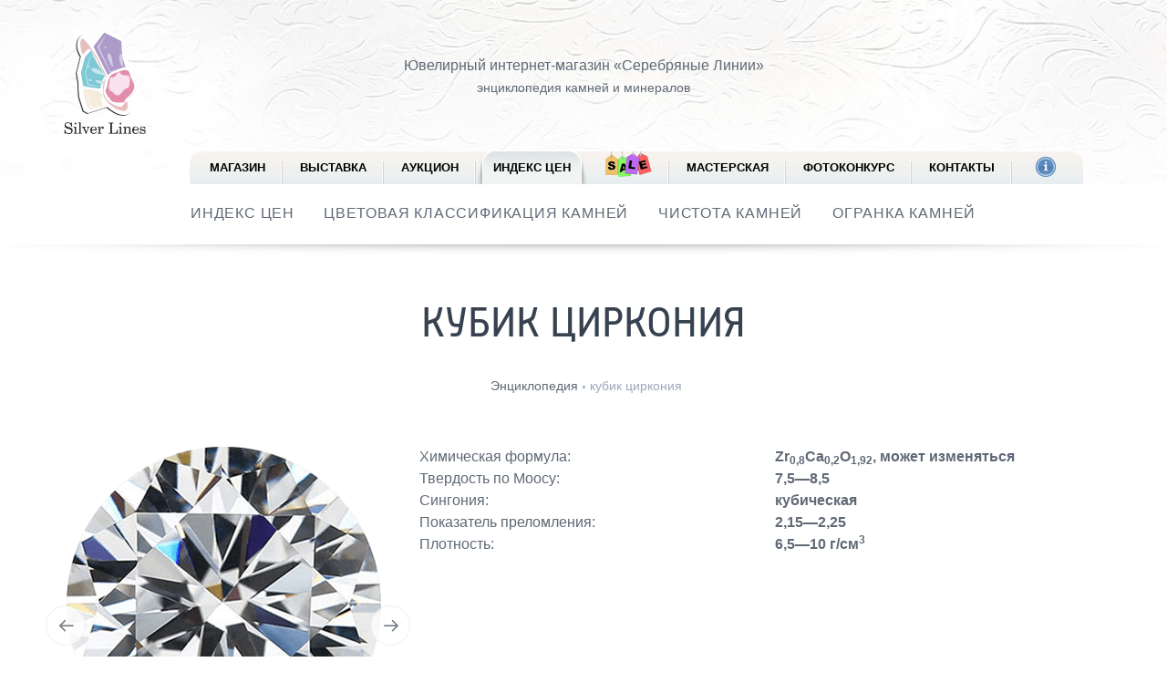

--- FILE ---
content_type: text/html; charset=UTF-8
request_url: http://encyclopedia.silver-lines.ru/kamen/kubik-cirkonia?page=2
body_size: 12478
content:
<!DOCTYPE html><html lang="ru_RU"><head><meta charset="UTF-8"/><meta name="csrf-param" content="_csrf-silver-lines"><meta name="csrf-token" content="kp4El-DB_EQfXGZdwHTLi45IfHo9N8s8GC67uA9J5LTlzzzAgrCxFywqVjGUQ7vIuD8wDlREoHt7X-zeZxjdjA=="><title>кубик циркония— Свойства и характеристики камня. Месторождения минерала. Фото. Динамика изменения цен. страница 2</title><meta name="keywords" content="кубик циркония,камень,минерал,свойства,фото,цена,характеристики,"><meta name="og:site_name" content="Серебряные линии"><meta name="og:title" content="кубик циркония— Свойства и характеристики камня. Месторождения минерала. Фото. Динамика изменения цен."><meta name="og:image" content="/images/stones/683.png"><link href="http://encyclopedia.silver-lines.ru/kamen/kubik-cirkonia" rel="canonical"> <script src="//www.amcharts.com/lib/3/amcharts.js" type="text/psajs" data-pagespeed-orig-index="0"></script> <script src="//www.amcharts.com/lib/3/serial.js" type="text/psajs" data-pagespeed-orig-index="1"></script> <script src="//www.amcharts.com/lib/3/ammap.js" type="text/psajs" data-pagespeed-orig-index="2"></script> <script src="//www.amcharts.com/lib/3/maps/js/worldHigh.js" type="text/psajs" data-pagespeed-orig-index="3"></script> <script src="/js/amcharts/lang/ru.js" type="text/psajs" data-pagespeed-orig-index="4"></script> <link href="https://stackpath.bootstrapcdn.com/bootstrap/4.1.3/css/bootstrap.min.css" rel="stylesheet" integrity="sha384-MCw98/SFnGE8fJT3GXwEOngsV7Zt27NXFoaoApmYm81iuXoPkFOJwJ8ERdknLPMO" crossorigin="anonymous"><link href="/css,_vendor.css,qv==1539250044+css,_template.min.css,qv==1539249850+fonts,_app,_style.min.css+fonts,_brands,_style.min.css.pagespeed.cc.7vMIy_U5XK.css" rel="stylesheet"><meta name="viewport" content="width=device-width, initial-scale=1.0, maximum-scale=1.0, user-scalable=no"><link rel="icon" type="image/x-icon" href="/favicon.ico"><link rel="icon" type="image/png" href="/xfavicon-16x16.png.pagespeed.ic.dShr3HUn2z.webp"><link rel="apple-touch-icon" href="/apple-touch-icon.png"></head><body><noscript><meta HTTP-EQUIV="refresh" content="0;url='http://encyclopedia.silver-lines.ru/kamen/kubik-cirkonia?page=2&amp;PageSpeed=noscript'" /><style><!--table,div,span,font,p{display:none} --></style><div style="display:block">Please click <a href="http://encyclopedia.silver-lines.ru/kamen/kubik-cirkonia?page=2&amp;PageSpeed=noscript">here</a> if you are not redirected within a few seconds.</div></noscript><header><div class="container"><nav class="navbar navbar-expand-lg sticky-top align-items-end"> <a class="navbar-brand site-logo" href="/"><span class="app-LogoSilver"><span class="path1"></span><span class="path2"></span><span class="path3"></span><span class="path4"></span><span class="path5"></span><span class="path6"></span><span class="path7"></span><span class="path8"></span><span class="path9"></span><span class="path10"></span><span class="path11"></span><span class="path12"></span><span class="path13"></span><span class="path14"></span><span class="path15"></span><span class="path16"></span><span class="path17"></span><span class="path18"></span></span></a><div class="headerH1 text-center d-none d-md-block"><a href="/">Ювелирный интернет-магазин</a> «Серебряные Линии» <br><small>энциклопедия камней и минералов</small></div> <button class="navbar-toggler" type="button" data-toggle="collapse" data-target="#menuTop" aria-controls="menuTop" aria-expanded="false" aria-label="Toggle navigation"> <span class="fas fa-bars"></span> </button><div class="collapse navbar-collapse justify-content-md-center" id="menuTop"><ul class="navbar-nav shopMenu d-none d-lg-block"><li><div class="left"></div><a href="http://www.silver-lines.ru/silver/shop/newprodnew">Магазин</a><div class="right"></div></li><li><div class="left"></div><a href="http://www.silver-lines.ru/silver/show">Выставка</a><div class="right"></div></li><li><div class="left"></div><a href="http://www.silver-lines.ru/silver/auction_w">Аукцион</a><div class="right"></div></li><li class="active"><div class="left"></div><a href="/indeks-cen">Индекс цен</a><div class="right"></div></li><li><div class="left"></div><a href="http://www.silver-lines.ru/silver/sales"><img src="/images/sale.png" alt="" style="margin-top:-7px"></a><div class="right"></div></li><li><div class="left"></div><a href="http://www.silver-lines.ru/silver/customarization">Мастерская</a><div class="right"></div></li><li><div class="left"></div><a href="http://www.silver-lines.ru/silver/photovote">Фотоконкурс</a><div class="right"></div></li><li><div class="left"></div><a href="http://www.silver-lines.ru/silver/contacts">Контакты</a><div class="right"></div></li><li><div class="left"></div><a href="http://www.silver-lines.ru/silver/info"><img src="[data-uri]" alt="" style="margin-top:-4px"></a><div class="right"></div></li></ul><ul class="d-lg-none nav nav-pills"><li class="nav-item"><a href="http://www.silver-lines.ru/silver/shop/newprodnew" class="nav-link">Магазин</a></li><li class="nav-item"><a href="http://www.silver-lines.ru/silver/show" class="nav-link">Выставка</a></li><li class="nav-item"><a href="http://www.silver-lines.ru/silver/auction_w" class="nav-link">Аукцион</a></li><li class="active"><a href="/indeks-cen" class="nav-link">Индекс цен</a></li><li class="nav-item"><a href="http://www.silver-lines.ru/silver/sales" class="nav-link"><img src="/images/sale.png" alt="" style="margin-top:-7px"></a></li><li class="nav-item"><a href="http://www.silver-lines.ru/silver/customarization" class="nav-link">Мастерская</a></li><li class="nav-item"><a href="http://www.silver-lines.ru/silver/photovote" class="nav-link">Фотоконкурс</a></li><li class="nav-item"><a href="http://www.silver-lines.ru/silver/contacts" class="nav-link">Контакты</a></li><li class="nav-item"><a href="http://www.silver-lines.ru/silver/info" class="nav-link"><img src="[data-uri]" alt="" style="margin-top:-4px"></a></li></ul></div></nav></div></header><nav class="second-menu d-none d-lg-block"><ul><li class=""><a href="/indeks-cen"><span>Индекс цен</span></a></li><li class=""><a href="/cvetovaa-klassifikacia-kamnej"><span>Цветовая классификация камней</span></a></li><li class=""><a href="/cistota-kamnej"><span>Чистота камней</span></a></li><li class=""><a href="/ogranka-kamnej"><span>Огранка камней</span></a></li></ul></nav><div class="offcanvas-wrapper"><section><div class="container"><div class="row justify-content-md-center"><div class="col text-center"><h1>кубик циркония</h1></div></div><div class="row justify-content-md-center margin-bottom-2x"><div class="col text-center"><ul class="breadcrumbs text-center pull-right" itemscope itemtype="http://schema.org/BreadcrumbList"><li itemprop="itemListElement" itemscope itemtype="http://schema.org/ListItem"><a href="/" itemprop="item"><span itemprop="name">Энциклопедия</span><meta itemprop="position" content="1"/></a></li><li class="separator"></li><li class='active' property='itemListElement' typeof='ListItem'><span property="item" typeof="WebPage"><span property="name">кубик циркония</span></span><meta property="position" content="2"></li></ul></div></div></div></section><div class="full-info"><section><div class="container"><div class="row"><div class="col-lg-4 col-md-6 product-gallery"><div class="owl-carousel" data-owl-carousel='{"items": 1, "nav":true}'><div class="item"> <img class="infoPhoto" src="/images/stones/683.png" alt="кубик циркония"></div><div class="item"> <img src="/images/stones/view/683/0.jpg" alt="кубик циркония" title="кубик циркония фото" itemprop="image" class="infoPhoto"></div></div></div><div class="col-lg-8 col-md-6 margin-bottom-2x"><div class="row"><div class="col-lg-6">Химическая формула:</div><div class="col-lg-6"><strong>Zr<sub>0,8</sub>Ca<sub>0,2</sub>O<sub>1,92</sub>, может изменяться</strong></div><div class="col-lg-6">Твердость по Моосу:</div><div class="col-lg-6"><strong>7,5&mdash;8,5</strong></div><div class="col-lg-6">Сингония:</div><div class="col-lg-6"><strong>кубическая</strong></div><div class="col-lg-6">Показатель преломления:</div><div class="col-lg-6"><strong>2,15&mdash;2,25</strong></div><div class="col-lg-6">Плотность:</div><div class="col-lg-6"><strong>6,5&mdash;10 г/см<sup>3</sup></strong></div></div></div></div></div></section><section class="padding-bottom-2x padding-top-2x"><div class="container"><p>Кубик циркония (англ. CZ)&nbsp;&mdash; cинтетический камень, используемый для имитации бриллианта. Название обозначает вид кристаллической решетки и&nbsp;материал. Российское название &laquo;фианит&raquo;&nbsp;&mdash; сокращение от&nbsp;Физический институт АН&nbsp;СССР.</p><p>В&nbsp;нашей стране фианит часто ошибочно называют цирконием или цирконом, но&nbsp;эти названия не&nbsp;совсем корректны, поскольку цирконий&nbsp;&mdash; это химический элемент (металл), а&nbsp;циркон&nbsp;&mdash; природный минерал, применяемый в&nbsp;ювелирном деле, по&nbsp;химическому составу представляющий собой силикат циркония.</p><p>Впервые кристаллы фианита были выращены в&nbsp;середине 60-х годов в&nbsp;Физическом институте&nbsp;им. П.&nbsp;И.&nbsp;Лебедева АН&nbsp;СССР (ФИАН), в&nbsp;честь которого институт и&nbsp;получил своё название. Новый материал стал применяться в&nbsp;ювелирном деле благодаря своей красоте и&nbsp;поразительному внешнему сходству бесцветных ограненных фианитов с&nbsp;бриллиантами, а&nbsp;также их&nbsp;способности окрашиваться при введении примесей в&nbsp;различные яркие цвета&nbsp;&mdash; розовый, жёлтый, темно-лиловый, зелёный, красный. Существуют также технологии получения непрозрачных белых, розовых и&nbsp;чёрных разновидностей, которые выступают как имитации жемчуга, чёрного халцедона и&nbsp;черного алмаза.</p></div></section><section class="darkSection padding-bottom-2x padding-top-2x"><div class="container"><h4>Купить кубики циркония:</h4><div id="w0" class="list-view"><div class='isotope-grid cols-5'><div class='gutter-sizer'></div><div class='grid-sizer'></div><div class="grid-item" data-key="99417"> <a href="http://silver-lines.ru/silver/shop/catalog/view?id=1816188"><img src="http://www.silver-lines.ru/catalog/silver925/_m_/1816188/_p_/pics1s/_t_/18161881s.jpg" alt=""></a><div>15.00 <small>
&nbsp;гр.</small></div><div class="price">7 230<div class="rub"><i class="fas fa-ruble-sign" aria-hidden="true"></i></div></div></div><div class="grid-item" data-key="80174"> <a href="http://silver-lines.ru/silver/shop/catalog/view?id=1805536"><img src="http://www.silver-lines.ru/catalog/silver925/_m_/1805536/_p_/pics1s/_t_/18055361s.jpg" alt=""></a><div>8.20 <small>
&nbsp;гр.</small></div><div class="price">2 300<div class="rub"><i class="fas fa-ruble-sign" aria-hidden="true"></i></div></div></div><div class="grid-item" data-key="38952"> <a href="http://silver-lines.ru/silver/shop/catalog/view?id=1612220"><img src="http://www.silver-lines.ru/catalog/silver925/_m_/1612220/_p_/pics1s/_t_/16122201s.jpg" alt="Перстень &quot;Дыхание Смерти&quot;"></a><div>20.00 <small>
&nbsp;гр.</small></div><div class="price">4 970<div class="rub"><i class="fas fa-ruble-sign" aria-hidden="true"></i></div></div></div><div class="grid-item" data-key="55613"> <a href="http://silver-lines.ru/silver/shop/catalog/view?id=1731663"><img src="http://www.silver-lines.ru/catalog/silver925/_m_/1731663/_p_/pics1s/_t_/17316631s.jpg" alt="Чудесное серебряное кольцо"></a><div>6.60 <small>
&nbsp;гр.</small></div><div class="price">3 400<div class="rub"><i class="fas fa-ruble-sign" aria-hidden="true"></i></div></div></div><div class="grid-item" data-key="53518"> <a href="http://silver-lines.ru/silver/shop/catalog/view?id=1724282"><img src="http://www.silver-lines.ru/catalog/silver925/_m_/1724282/_p_/pics1s/_t_/17242821s.jpg" alt="Оригинальное серебряное кольцо «Тигр»"></a><div>7.30 <small>
&nbsp;гр.</small></div><div class="price">3 020<div class="rub"><i class="fas fa-ruble-sign" aria-hidden="true"></i></div></div></div><div class="grid-item" data-key="54079"> <a href="http://silver-lines.ru/silver/shop/catalog/view?id=1726261"><img src="http://www.silver-lines.ru/catalog/silver925/_m_/1726261/_p_/pics1s/_t_/17262611s.jpg" alt="Превосходное серебряное кольцо «Тигр»"></a><div>7.10 <small>
&nbsp;гр.</small></div><div class="price">3 170<div class="rub"><i class="fas fa-ruble-sign" aria-hidden="true"></i></div></div></div><div class="grid-item" data-key="7415"> <a href="http://silver-lines.ru/silver/shop/catalog/view?id=19973"><img src="http://www.silver-lines.ru/catalog/silver925/_m_/19973/_p_/pics1s/_t_/199731s.jpg" alt="Перстень «Алтарь»"></a><div>26.30 <small>
&nbsp;гр.</small></div><div class="price">7 220<div class="rub"><i class="fas fa-ruble-sign" aria-hidden="true"></i></div></div></div><div class="grid-item" data-key="48985"> <a href="http://silver-lines.ru/silver/shop/catalog/view?id=1704142"><img src="http://www.silver-lines.ru/catalog/silver925/_m_/1704142/_p_/pics1s/_t_/17041421s.jpg" alt="Оригинальное серебряное кольцо с эмалью"></a><div>9.70 <small>
&nbsp;гр.</small></div><div class="price">4 070<div class="rub"><i class="fas fa-ruble-sign" aria-hidden="true"></i></div></div></div><div class="grid-item" data-key="49277"> <a href="http://silver-lines.ru/silver/shop/catalog/view?id=1705399"><img src="http://www.silver-lines.ru/catalog/silver925/_m_/1705399/_p_/pics1s/_t_/17053991s.jpg" alt="Серебряное кольцо с цветной эмалью"></a><div>7.80 <small>
&nbsp;гр.</small></div><div class="price">4 620<div class="rub"><i class="fas fa-ruble-sign" aria-hidden="true"></i></div></div></div><div class="grid-item" data-key="49417"> <a href="http://silver-lines.ru/silver/shop/catalog/view?id=1705958"><img src="http://www.silver-lines.ru/catalog/silver925/_m_/1705958/_p_/pics1s/_t_/17059581s.jpg" alt="Серебряный перстень «Дух Мщения»"></a><div>28.10 <small>
&nbsp;гр.</small></div><div class="price">7 520<div class="rub"><i class="fas fa-ruble-sign" aria-hidden="true"></i></div></div></div></div><ul class="pagination"><li class="prev"><a href="/kamen/kubik-cirkonia" data-page="0">&laquo;</a></li><li><a href="/kamen/kubik-cirkonia" data-page="0">1</a></li><li class="active"><a href="/kamen/kubik-cirkonia?page=2" data-page="1">2</a></li><li><a href="/kamen/kubik-cirkonia?page=3" data-page="2">3</a></li><li class="next"><a href="/kamen/kubik-cirkonia?page=3" data-page="2">&raquo;</a></li></ul><div class='page-load-status'><div class='infinite-scroll-request'></div><div class='infinite-scroll-last'>Это всё</div><div class='infinite-scroll-error'>No more pages to load</div></div></div></div></section></div><footer class=""><div class="container"><div class="row"><div class="col-lg-4"><section class="widget"> <a href="http://www.silver-lines.ru/silver/info/about/" class="navi-link">Компания «Серебряные линии»</a><p>г. Екатеринбург, <a href="/" class="navi-link">Ювелирный интернет магазин</a></p><p><a class="navi-link" href="mailto:silver_lines@mail.ru">silver_lines@mail.ru</a></p><p>Тел.: +7 (343) 345-84-01, 328-17-47</p></section></div><div class="col-lg-2"><section class="widget"><h3 class="widget-title"><a href="http://www.silver-lines.ru/silver/info/order/" class="navi-link">Как купить</a></h3> <a href="http://www.silver-lines.ru/silver/info/order/" title="Оформление заказа в магазине"><img src="[data-uri]" align="left" class="photo_left" title="Оформление заказа в магазине" alt="Оформление заказа в магазине"></a> <a href="http://www.silver-lines.ru/silver/shop/orderstone/" title="Ювелирные вставки под заказ"><img src="[data-uri]" align="left" class="photo_left" title="Ювелирные вставки под заказ" alt="Ювелирные вставки под заказ"></a> <a href="http://www.silver-lines.ru/silver/customarization/rulezzz/" title="Правила оформления заказа в ювелирной мастерской"><img src="[data-uri]" align="left" class="photo_left" title="Правила оформления заказа в ювелирной мастерской" alt="Правила оформления заказа в ювелирной мастерской"></a> <a href="http://www.silver-lines.ru/silver/auction_w/rules/" title="Правила участия в аукционе"><img src="[data-uri]" align="left" title="Правила участия в аукционе" alt="Правила участия в аукционе"></a><div class="clearfix"></div> <a href="http://www.silver-lines.ru/silver/info/oferta/" class="navi-link margin-top-1x">Политика возврата</a></section></div><div class="col-lg-2"><section class="widget"><h3 class="widget-title"><a href="http://www.silver-lines.ru/silver/info/pay/" class="navi-link">Оплата</a></h3> <a href="http://www.silver-lines.ru/silver/info/pay/" title="Наличными курьеру"><img src="/images/nal.png" align="left" class="photo_left" alt="Наличными курьеру" title="Наличными курьеру"></a> <a href="http://www.silver-lines.ru/silver/info/pay/" title="Банковский перевод"><img src="/images/bank.png" align="left" class="photo_left" title="Банковский перевод" alt="Банковский перевод"></a> <a href="http://www.silver-lines.ru/silver/info/pay/" title="Яндекс.Деньги"><img src="/images/yandex-money.png" align="left" class="photo_left" title="Яндекс.Деньги" alt="Яндекс.Деньги"></a> <a href="http://www.silver-lines.ru/silver/info/pay/" title="Система денежных переводов «Контакт»"><img src="/images/contact.png" align="left" class="photo_left" title="Система денежных переводов «Контакт»" alt="Система денежных переводов «Контакт»"></a> <a href="http://www.silver-lines.ru/silver/info/pay/" title="WebMoney"><img src="/images/webmoney.png" align="left" class="photo_left" title="WebMoney" alt="WebMoney"></a></section></div><div class="col-lg-2"><section class="widget"><h3 class="widget-title"><a href="http://www.silver-lines.ru/silver/info/delivery/" class="navi-link">Доставка</a></h3> <a href="http://www.silver-lines.ru/silver/info/delivery/" title="Отправлением 1 класса"><img src="/images/1class.png" align="left" class="photo_left" title="Отправлением 1 класса" alt="Отправлением 1 класса"></a> <a href="http://www.silver-lines.ru/silver/info/delivery/" title="Экспресс-почтой EMS"><img src="/images/ems.png" align="left" class="photo_left" title="Экспресс-почтой EMS" alt="Экспресс-почтой EMS"></a> <a href="http://www.silver-lines.ru/silver/info/delivery/" title="Экспресс-почтой СПРС"><img src="/images/spsr.png" align="left" title="Экспресс-почтой СПСР" alt="Экспресс-почтой СПСР"></a></section></div><div class="col-lg-2"><section class="widget"><h3 class="widget-title">Присоединяйтесь</h3> <a class="social-button shape-circle sb-instagram" href="http://www.instagram.com/silver_lines.ru/" data-toggle="tooltip" data-placement="top" title="" data-original-title="Instagram"><i class="fab fa-instagram fa-2x"></i></a> <a class="social-button shape-circle sb-vk" href="http://vk.com/silverlinesru" data-toggle="tooltip" data-placement="top" title="" data-original-title="VKontakte"><i class="fab fa-vk fa-2x"></i></a></section></div></div><div class="row"><div class="col-lg-4"> <img src="/images/logo_fl.png" class="flLogo"><a href="http://www.fashion-lines.ru" class="navi-link">Интернет магазин стильной одежды</a></div><div class="col-lg-2"> <a href="http://www.all-exclusive.ru" target="_blank" class="navi-link aen">Создание сайта<br><span><b>&nbsp;ALL</b>&nbsp;<span>&nbsp;Exclusive&nbsp;</span></span></a></div><div class="col-lg-2"> <a href="http://www.serebro925.ru" title="Серебряные изделия оптом и в розницу" rel="nofollow" class="navi-link"><img src="/images/jl_logo.png"></a></div><div class="col-lg-4"> <a href="http://www.moissanite.pro" title="Муассаниты" rel="nofollow" class="navi-link">СТИЛЬНО <img src="/images/header-icon.png"> БЕЗУПРЕЧНО <img src="/images/header-icon.png"> МУАССАНИТ</a></div></div></div></footer></div> <a class="scroll-to-top-btn" href="#"><i class="icon-arrow-up"></i></a><div class="site-backdrop"></div> <script src="/jscript/modernizr.min.js" type="text/psajs" data-pagespeed-orig-index="5"></script><script src="https://ajax.googleapis.com/ajax/libs/jquery/3.3.1/jquery.min.js" type="text/psajs" data-pagespeed-orig-index="6"></script> <script src="/jscript/yii.min.js?v=1539085979" type="text/psajs" data-pagespeed-orig-index="7"></script><script src="https://stackpath.bootstrapcdn.com/bootstrap/4.1.3/js/bootstrap.min.js" integrity="sha384-ChfqqxuZUCnJSK3+MXmPNIyE6ZbWh2IMqE241rYiqJxyMiZ6OW/JmZQ5stwEULTy" crossorigin="anonymous" type="text/psajs" data-pagespeed-orig-index="8"></script> <script src="/js/vendor.min.js?v=1539153586" type="text/psajs" data-pagespeed-orig-index="9"></script> <script data-pagespeed-orig-type="text/javascript" type="text/psajs" data-pagespeed-orig-index="10">(function(d,w,c){(w[c]=w[c]||[]).push(function(){try{w.yaCounter22194548=new Ya.Metrika({id:22194548,clickmap:true,trackLinks:true,accurateTrackBounce:true,webvisor:true});}catch(e){}});var n=d.getElementsByTagName("script")[0],s=d.createElement("script"),f=function(){n.parentNode.insertBefore(s,n);};s.type="text/javascript";s.async=true;s.src="https://mc.yandex.ru/metrika/watch.js";if(w.opera=="[object Opera]"){d.addEventListener("DOMContentLoaded",f,false);}else{f();}})(document,window,"yandex_metrika_callbacks");</script> <noscript><div><img src="https://mc.yandex.ru/watch/22194548" style="position:absolute; left:-9999px;" alt=""/></div></noscript><script type="text/javascript" src="/pagespeed_static/js_defer.I4cHjq6EEP.js"></script></body></html>

--- FILE ---
content_type: text/css
request_url: http://encyclopedia.silver-lines.ru/css,_vendor.css,qv==1539250044+css,_template.min.css,qv==1539249850+fonts,_app,_style.min.css+fonts,_brands,_style.min.css.pagespeed.cc.7vMIy_U5XK.css
body_size: 42475
content:
[class*=" icon-"],[class^=icon-],[data-icon]:before{display:inline-block;vertical-align: middle;font-family:feather;font-style:normal;font-weight:400;font-variant:normal;text-transform:none;speak:none;line-height:1;-webkit-font-smoothing:antialiased;-moz-osx-font-smoothing:grayscale}@font-face{font-family:feather;src:url(fonts/feather-webfont.eot);src:url(fonts/feather-webfont.eot?#iefix) format("embedded-opentype"),url(fonts/feather-webfont.woff) format("woff"),url(fonts/feather-webfont.ttf) format("truetype"),url(fonts/feather-webfont.svg#feather) format("svg");font-weight:400;font-style:normal}[data-icon]:before{content:attr(data-icon)}.icon-eye:before{content:"\e000"}.icon-paper-clip:before{content:"\e001"}.icon-mail:before{content:"\e002"}.icon-toggle:before{content:"\e003"}.icon-layout:before{content:"\e004"}.icon-link:before{content:"\e005"}.icon-bell:before{content:"\e006"}.icon-lock:before{content:"\e007"}.icon-unlock:before{content:"\e008"}.icon-ribbon:before{content:"\e009"}.icon-image:before{content:"\e010"}.icon-signal:before{content:"\e011"}.icon-target:before{content:"\e012"}.icon-clipboard:before{content:"\e013"}.icon-clock:before{content:"\e014"}.icon-watch:before{content:"\e015"}.icon-air-play:before{content:"\e016"}.icon-camera:before{content:"\e017"}.icon-video:before{content:"\e018"}.icon-disc:before{content:"\e019"}.icon-printer:before{content:"\e020"}.icon-monitor:before{content:"\e021"}.icon-server:before{content:"\e022"}.icon-cog:before{content:"\e023"}.icon-heart:before{content:"\e024"}.icon-paragraph:before{content:"\e025"}.icon-align-justify:before{content:"\e026"}.icon-align-left:before{content:"\e027"}.icon-align-center:before{content:"\e028"}.icon-align-right:before{content:"\e029"}.icon-book:before{content:"\e030"}.icon-layers:before{content:"\e031"}.icon-stack:before{content:"\e032"}.icon-stack-2:before{content:"\e033"}.icon-paper:before{content:"\e034"}.icon-paper-stack:before{content:"\e035"}.icon-search:before{content:"\e036"}.icon-zoom-in:before{content:"\e037"}.icon-zoom-out:before{content:"\e038"}.icon-reply:before{content:"\e039"}.icon-circle-plus:before{content:"\e040"}.icon-circle-minus:before{content:"\e041"}.icon-circle-check:before{content:"\e042"}.icon-circle-cross:before{content:"\e043"}.icon-square-plus:before{content:"\e044"}.icon-square-minus:before{content:"\e045"}.icon-square-check:before{content:"\e046"}.icon-square-cross:before{content:"\e047"}.icon-microphone:before{content:"\e048"}.icon-record:before{content:"\e049"}.icon-skip-back:before{content:"\e050"}.icon-rewind:before{content:"\e051"}.icon-play:before{content:"\e052"}.icon-pause:before{content:"\e053"}.icon-stop:before{content:"\e054"}.icon-fast-forward:before{content:"\e055"}.icon-skip-forward:before{content:"\e056"}.icon-shuffle:before{content:"\e057"}.icon-repeat:before{content:"\e058"}.icon-folder:before{content:"\e059"}.icon-umbrella:before{content:"\e060"}.icon-moon:before{content:"\e061"}.icon-thermometer:before{content:"\e062"}.icon-drop:before{content:"\e063"}.icon-sun:before{content:"\e064"}.icon-cloud:before{content:"\e065"}.icon-cloud-upload:before{content:"\e066"}.icon-cloud-download:before{content:"\e067"}.icon-upload:before{content:"\e068"}.icon-download:before{content:"\e069"}.icon-location:before{content:"\e070"}.icon-location-2:before{content:"\e071"}.icon-map:before{content:"\e072"}.icon-battery:before{content:"\e073"}.icon-head:before{content:"\e074"}.icon-briefcase:before{content:"\e075"}.icon-speech-bubble:before{content:"\e076"}.icon-anchor:before{content:"\e077"}.icon-globe:before{content:"\e078"}.icon-box:before{content:"\e079"}.icon-reload:before{content:"\e080"}.icon-share:before{content:"\e081"}.icon-marquee:before{content:"\e082"}.icon-marquee-plus:before{content:"\e083"}.icon-marquee-minus:before{content:"\e084"}.icon-tag:before{content:"\e085"}.icon-power:before{content:"\e086"}.icon-command:before{content:"\e087"}.icon-alt:before{content:"\e088"}.icon-esc:before{content:"\e089"}.icon-bar-graph:before{content:"\e090"}.icon-bar-graph-2:before{content:"\e091"}.icon-pie-graph:before{content:"\e092"}.icon-star:before{content:"\e093"}.icon-arrow-left:before{content:"\e094"}.icon-arrow-right:before{content:"\e095"}.icon-arrow-up:before{content:"\e096"}.icon-arrow-down:before{content:"\e097"}.icon-volume:before{content:"\e098"}.icon-mute:before{content:"\e099"}.icon-content-right:before{content:"\e100"}.icon-content-left:before{content:"\e101"}.icon-grid:before{content:"\e102"}.icon-grid-2:before{content:"\e103"}.icon-columns:before{content:"\e104"}.icon-loader:before{content:"\e105"}.icon-bag:before{content:"\e106"}.icon-ban:before{content:"\e107"}.icon-flag:before{content:"\e108"}.icon-trash:before{content:"\e109"}.icon-expand:before{content:"\e110"}.icon-contract:before{content:"\e111"}.icon-maximize:before{content:"\e112"}.icon-minimize:before{content:"\e113"}.icon-plus:before{content:"\e114"}.icon-minus:before{content:"\e115"}.icon-check:before{content:"\e116"}.icon-cross:before{content:"\e117"}.icon-move:before{content:"\e118"}.icon-delete:before{content:"\e119"}.icon-menu:before{content:"\e120"}.icon-archive:before{content:"\e121"}.icon-inbox:before{content:"\e122"}.icon-outbox:before{content:"\e123"}.icon-file:before{content:"\e124"}.icon-file-add:before{content:"\e125"}.icon-file-subtract:before{content:"\e126"}.icon-help:before{content:"\e127"}.icon-open:before{content:"\e128"}.icon-ellipsis:before{content:"\e129"}

[class*=" socicon-"]:before,[class^=socicon-]:before,[data-icon]:before{font-family:socicon!important;font-style:normal!important;font-weight:400!important;font-variant:normal!important;text-transform:none!important;speak:none;-webkit-font-smoothing:antialiased;-moz-osx-font-smoothing:grayscale}@font-face{font-family:socicon;src:url(fonts/socicon.eot);src:url(fonts/socicon.eot?#iefix) format("embedded-opentype"),url(fonts/socicon.woff) format("woff"),url(fonts/socicon.ttf) format("truetype"),url(fonts/socicon.svg#socicon) format("svg");font-weight:400;font-style:normal}[data-icon]:before{content:attr(data-icon)}.socicon-modelmayhem:before{content:"\e000"}.socicon-mixcloud:before{content:"\e001"}.socicon-drupal:before{content:"\e002"}.socicon-swarm:before{content:"\e003"}.socicon-istock:before{content:"\e004"}.socicon-yammer:before{content:"\e005"}.socicon-ello:before{content:"\e006"}.socicon-stackoverflow:before{content:"\e007"}.socicon-persona:before{content:"\e008"}.socicon-triplej:before{content:"\e009"}.socicon-houzz:before{content:"\e00a"}.socicon-rss:before{content:"\e00b"}.socicon-paypal:before{content:"\e00c"}.socicon-odnoklassniki:before{content:"\e00d"}.socicon-airbnb:before{content:"\e00e"}.socicon-periscope:before{content:"\e00f"}.socicon-outlook:before{content:"\e010"}.socicon-coderwall:before{content:"\e011"}.socicon-tripadvisor:before{content:"\e012"}.socicon-appnet:before{content:"\e013"}.socicon-goodreads:before{content:"\e014"}.socicon-tripit:before{content:"\e015"}.socicon-lanyrd:before{content:"\e016"}.socicon-slideshare:before{content:"\e017"}.socicon-buffer:before{content:"\e018"}.socicon-disqus:before{content:"\e019"}.socicon-vkontakte:before{content:"\e01a"}.socicon-whatsapp:before{content:"\e01b"}.socicon-patreon:before{content:"\e01c"}.socicon-storehouse:before{content:"\e01d"}.socicon-pocket:before{content:"\e01e"}.socicon-mail:before{content:"\e01f"}.socicon-blogger:before{content:"\e020"}.socicon-technorati:before{content:"\e021"}.socicon-reddit:before{content:"\e022"}.socicon-dribbble:before{content:"\e023"}.socicon-stumbleupon:before{content:"\e024"}.socicon-digg:before{content:"\e025"}.socicon-envato:before{content:"\e026"}.socicon-behance:before{content:"\e027"}.socicon-delicious:before{content:"\e028"}.socicon-deviantart:before{content:"\e029"}.socicon-forrst:before{content:"\e02a"}.socicon-play:before{content:"\e02b"}.socicon-zerply:before{content:"\e02c"}.socicon-wikipedia:before{content:"\e02d"}.socicon-apple:before{content:"\e02e"}.socicon-flattr:before{content:"\e02f"}.socicon-github:before{content:"\e030"}.socicon-renren:before{content:"\e031"}.socicon-friendfeed:before{content:"\e032"}.socicon-newsvine:before{content:"\e033"}.socicon-identica:before{content:"\e034"}.socicon-bebo:before{content:"\e035"}.socicon-zynga:before{content:"\e036"}.socicon-steam:before{content:"\e037"}.socicon-xbox:before{content:"\e038"}.socicon-windows:before{content:"\e039"}.socicon-qq:before{content:"\e03a"}.socicon-douban:before{content:"\e03b"}.socicon-meetup:before{content:"\e03c"}.socicon-playstation:before{content:"\e03d"}.socicon-android:before{content:"\e03e"}.socicon-snapchat:before{content:"\e03f"}.socicon-twitter:before{content:"\e040"}.socicon-facebook:before{content:"\e041"}.socicon-googleplus:before{content:"\e042"}.socicon-pinterest:before{content:"\e043"}.socicon-foursquare:before{content:"\e044"}.socicon-yahoo:before{content:"\e045"}.socicon-skype:before{content:"\e046"}.socicon-yelp:before{content:"\e047"}.socicon-feedburner:before{content:"\e048"}.socicon-linkedin:before{content:"\e049"}.socicon-viadeo:before{content:"\e04a"}.socicon-xing:before{content:"\e04b"}.socicon-myspace:before{content:"\e04c"}.socicon-soundcloud:before{content:"\e04d"}.socicon-spotify:before{content:"\e04e"}.socicon-grooveshark:before{content:"\e04f"}.socicon-lastfm:before{content:"\e050"}.socicon-youtube:before{content:"\e051"}.socicon-vimeo:before{content:"\e052"}.socicon-dailymotion:before{content:"\e053"}.socicon-vine:before{content:"\e054"}.socicon-flickr:before{content:"\e055"}.socicon-500px:before{content:"\e056"}.socicon-wordpress:before{content:"\e058"}.socicon-tumblr:before{content:"\e059"}.socicon-twitch:before{content:"\e05a"}.socicon-8tracks:before{content:"\e05b"}.socicon-amazon:before{content:"\e05c"}.socicon-icq:before{content:"\e05d"}.socicon-smugmug:before{content:"\e05e"}.socicon-ravelry:before{content:"\e05f"}.socicon-weibo:before{content:"\e060"}.socicon-baidu:before{content:"\e061"}.socicon-angellist:before{content:"\e062"}.socicon-ebay:before{content:"\e063"}.socicon-imdb:before{content:"\e064"}.socicon-stayfriends:before{content:"\e065"}.socicon-residentadvisor:before{content:"\e066"}.socicon-google:before{content:"\e067"}.socicon-yandex:before{content:"\e068"}.socicon-sharethis:before{content:"\e069"}.socicon-bandcamp:before{content:"\e06a"}.socicon-itunes:before{content:"\e06b"}.socicon-deezer:before{content:"\e06c"}.socicon-telegram:before{content:"\e06e"}.socicon-openid:before{content:"\e06f"}.socicon-amplement:before{content:"\e070"}.socicon-viber:before{content:"\e071"}.socicon-zomato:before{content:"\e072"}.socicon-quora:before{content:"\e073"}.socicon-draugiem:before{content:"\e074"}.socicon-endomodo:before{content:"\e075"}.socicon-filmweb:before{content:"\e076"}.socicon-stackexchange:before{content:"\e077"}.socicon-wykop:before{content:"\e078"}.socicon-teamspeak:before{content:"\e079"}.socicon-teamviewer:before{content:"\e07a"}.socicon-ventrilo:before{content:"\e07b"}.socicon-younow:before{content:"\e07c"}.socicon-raidcall:before{content:"\e07d"}.socicon-mumble:before{content:"\e07e"}.socicon-medium:before{content:"\e06d"}.socicon-bebee:before{content:"\e07f"}.socicon-hitbox:before{content:"\e080"}.socicon-reverbnation:before{content:"\e081"}.socicon-formulr:before{content:"\e082"}.socicon-instagram:before{content:"\e057"}.socicon-battlenet:before{content:"\e083"}

/*! PhotoSwipe main CSS by Dmitry Semenov | photoswipe.com | MIT license */.pswp,.pswp__bg,.pswp__scroll-wrap{height:100%;width:100%}.pswp,.pswp__item,.pswp__scroll-wrap{overflow:hidden;top:0;position:absolute;left:0}.pswp,.pswp__bg,.pswp__error-msg,.pswp__images,.pswp__item,.pswp__scroll-wrap,.pswp__zoom-wrap{position:absolute}.pswp--touch .pswp__button--arrow--left,.pswp--touch .pswp__button--arrow--right,.pswp__caption--fake{visibility:hidden}.pswp,.pswp__bg,.pswp__container,.pswp__images--placeholder,.pswp__share-modal,.pswp__share-tooltip,.pswp__zoom-wrap{-webkit-backface-visibility:hidden}.pswp{display:none;-ms-touch-action:none;touch-action:none;z-index:9050;-webkit-text-size-adjust:100%;outline:0}.pswp--open,.pswp__button{display:block}.pswp *{-webkit-box-sizing:border-box;box-sizing:border-box}.pswp images{max-width:none}.pswp--animate_opacity{opacity:.001;will-change:opacity;-webkit-transition:opacity 333ms cubic-bezier(.4,0,.22,1);transition:opacity 333ms cubic-bezier(.4,0,.22,1)}.pswp--zoom-allowed .pswp__images{cursor:-webkit-zoom-in;cursor:-moz-zoom-in;cursor:zoom-in}.pswp--zoomed-in .pswp__images{cursor:-webkit-grab;cursor:-moz-grab;cursor:grab}.pswp--dragging .pswp__images{cursor:-webkit-grabbing;cursor:-moz-grabbing;cursor:grabbing}.pswp__bg{left:0;top:0;background:#000;opacity:0;transform:translateZ(0);will-change:opacity}.pswp__container,.pswp__zoom-wrap{-ms-touch-action:none;touch-action:none;position:absolute;left:0;right:0;top:0;bottom:0}.pswp__container,.pswp__images{-webkit-user-select:none;-moz-user-select:none;-ms-user-select:none;user-select:none;-webkit-tap-highlight-color:transparent;-webkit-touch-callout:none}.pswp__zoom-wrap{width:100%;-webkit-transform-origin:left top;-ms-transform-origin:left top;transform-origin:left top;-webkit-transition:-webkit-transform 333ms cubic-bezier(.4,0,.22,1);transition:transform 333ms cubic-bezier(.4,0,.22,1)}.pswp__bg{-webkit-transition:opacity 333ms cubic-bezier(.4,0,.22,1);transition:opacity 333ms cubic-bezier(.4,0,.22,1)}.pswp--animated-in .pswp__bg,.pswp--animated-in .pswp__zoom-wrap{-webkit-transition:none;transition:none}.pswp__item{right:0;bottom:0}.pswp__images{width:auto;height:auto;top:0;left:0}.pswp__images--placeholder--blank{background:#222}.pswp--ie .pswp__images{width:100%!important;height:auto!important;left:0;top:0}.pswp__error-msg{left:0;top:50%;width:100%;text-align:center;font-size:14px;line-height:16px;margin-top:-8px;color:#CCC}.pswp__error-msg a{color:#CCC;text-decoration:underline}.pswp__share-tooltip a,.pswp__share-tooltip a:hover{text-decoration:none;color:#000}/*! PhotoSwipe Default UI CSS by Dmitry Semenov | photoswipe.com | MIT license */.pswp__button{position:relative;cursor:pointer;overflow:visible;-webkit-appearance:none;border:0;padding:0;margin:0;float:right;opacity:.75;-webkit-transition:opacity .2s;transition:opacity .2s;-webkit-box-shadow:none;box-shadow:none}.pswp__button:focus,.pswp__button:hover{opacity:1}.pswp__button:active{outline:0;opacity:.9}.pswp__button::-moz-focus-inner{padding:0;border:0}.pswp__ui--over-close .pswp__button--close{opacity:1}.pswp__button,.pswp__button--arrow--left:before,.pswp__button--arrow--right:before{background:url(images/default-skin.png) no-repeat;background-size:264px 88px;width:44px;height:44px}@media (-webkit-min-device-pixel-ratio:1.1),(-webkit-min-device-pixel-ratio:1.09375),(min-resolution:105dpi),(min-resolution:1.1dppx){.pswp--svg .pswp__button,.pswp--svg .pswp__button--arrow--left:before,.pswp--svg .pswp__button--arrow--right:before{background-image:url(images/default-skin.svg)}.pswp--svg .pswp__button--arrow--left,.pswp--svg .pswp__button--arrow--right{background:0 0}}.pswp__button--close{background-position:0 -44px}.pswp__button--share{background-position:-44px -44px}.pswp__button--fs{display:none}.pswp--supports-fs .pswp__button--fs{display:block}.pswp--fs .pswp__button--fs{background-position:-44px 0}.pswp__button--zoom{display:none;background-position:-88px 0}.pswp--zoom-allowed .pswp__button--zoom{display:block}.pswp--zoomed-in .pswp__button--zoom{background-position:-132px 0}.pswp__button--arrow--left,.pswp__button--arrow--right{background:0 0;top:50%;margin-top:-50px;width:70px;height:100px;position:absolute}.pswp__button--arrow--left{left:0}.pswp__button--arrow--right{right:0}.pswp__button--arrow--left:before,.pswp__button--arrow--right:before{content:'';top:35px;background-color:rgba(0,0,0,.3);height:30px;width:32px;position:absolute}.pswp__button--arrow--left:before{left:6px;background-position:-138px -44px}.pswp__button--arrow--right:before{right:6px;background-position:-94px -44px}.pswp__counter,.pswp__share-modal{-webkit-user-select:none;-moz-user-select:none;-ms-user-select:none;user-select:none}.pswp__share-modal{display:block;background:rgba(0,0,0,.5);width:100%;height:100%;top:0;left:0;padding:10px;position:absolute;z-index:1600;opacity:0;-webkit-transition:opacity .25s ease-out;transition:opacity .25s ease-out;will-change:opacity}.pswp__share-modal--hidden{display:none}.pswp__share-tooltip{z-index:1620;position:absolute;background:#FFF;top:56px;border-radius:2px;display:block;width:auto;right:44px;-webkit-box-shadow:0 2px 5px rgba(0,0,0,.25);box-shadow:0 2px 5px rgba(0,0,0,.25);-webkit-transform:translateY(6px);-ms-transform:translateY(6px);transform:translateY(6px);-webkit-transition:-webkit-transform .25s;transition:transform .25s;will-change:transform}.pswp__share-tooltip a{display:block;padding:8px 12px;font-size:14px;line-height:18px}.pswp__share-tooltip a:first-child{border-radius:2px 2px 0 0}.pswp__share-tooltip a:last-child{border-radius:0 0 2px 2px}.pswp__share-modal--fade-in{opacity:1}.pswp__share-modal--fade-in .pswp__share-tooltip{-webkit-transform:translateY(0);-ms-transform:translateY(0);transform:translateY(0)}.pswp--touch .pswp__share-tooltip a{padding:16px 12px}a.pswp__share--facebook:before{content:'';display:block;width:0;height:0;position:absolute;top:-12px;right:15px;border:6px solid transparent;border-bottom-color:#FFF;-webkit-pointer-events:none;-moz-pointer-events:none;pointer-events:none}.pswp__caption--empty,.pswp__ui--one-slide .pswp__button--arrow--left,.pswp__ui--one-slide .pswp__button--arrow--right,.pswp__ui--one-slide .pswp__counter{display:none}.pswp__counter,.pswp__preloader{height:44px;top:0;position:absolute}a.pswp__share--facebook:hover{background:#3E5C9A;color:#FFF}a.pswp__share--facebook:hover:before{border-bottom-color:#3E5C9A}a.pswp__share--twitter:hover{background:#55ACEE;color:#FFF}a.pswp__share--pinterest:hover{background:#CCC;color:#CE272D}a.pswp__share--download:hover{background:#DDD}.pswp__counter{left:0;font-size:13px;line-height:44px;color:#FFF;opacity:.75;padding:0 10px}.pswp__caption{position:absolute;left:0;bottom:0;width:100%;min-height:44px}.pswp__caption small{font-size:11px;color:#BBB}.pswp__caption__center{text-align:left;max-width:420px;margin:0 auto;font-size:13px;padding:10px;line-height:20px;color:#CCC}.pswp--has_mouse .pswp__button--arrow--left,.pswp--has_mouse .pswp__button--arrow--right,.pswp__ui{visibility:visible}.pswp__preloader{width:44px;left:50%;margin-left:-22px;opacity:0;-webkit-transition:opacity .25s ease-out;transition:opacity .25s ease-out;will-change:opacity;direction:ltr}.pswp--css_animation .pswp__preloader--active,.pswp__preloader--active{opacity:1}.pswp__preloader__icn{width:20px;height:20px;margin:12px}.pswp__preloader--active .pswp__preloader__icn{background:url(images/preloader.gif) no-repeat}.pswp--css_animation .pswp__preloader--active .pswp__preloader__icn{-webkit-animation:clockwise .5s linear infinite;animation:clockwise .5s linear infinite}.pswp--css_animation .pswp__preloader--active .pswp__preloader__donut{-webkit-animation:donut-rotate 1s cubic-bezier(.4,0,.22,1) infinite;animation:donut-rotate 1s cubic-bezier(.4,0,.22,1) infinite}.pswp--css_animation .pswp__preloader__icn{background:0 0;opacity:.75;width:14px;height:14px;position:absolute;left:15px;top:15px;margin:0}.pswp--css_animation .pswp__preloader__cut{position:relative;width:7px;height:14px;overflow:hidden}.pswp--css_animation .pswp__preloader__donut{-webkit-box-sizing:border-box;box-sizing:border-box;width:14px;height:14px;border:2px solid #FFF;border-radius:50%;border-left-color:transparent;border-bottom-color:transparent;position:absolute;top:0;left:0;background:0 0;margin:0}@media screen and (max-width:1024px){.pswp__preloader{position:relative;left:auto;top:auto;margin:0;float:right}}@-webkit-keyframes clockwise{0%{-webkit-transform:rotate(0);transform:rotate(0)}100%{-webkit-transform:rotate(360deg);transform:rotate(360deg)}}@keyframes clockwise{0%{-webkit-transform:rotate(0);transform:rotate(0)}100%{-webkit-transform:rotate(360deg);transform:rotate(360deg)}}@-webkit-keyframes donut-rotate{0%,100%{-webkit-transform:rotate(0);transform:rotate(0)}50%{-webkit-transform:rotate(-140deg);transform:rotate(-140deg)}}@keyframes donut-rotate{0%,100%{-webkit-transform:rotate(0);transform:rotate(0)}50%{-webkit-transform:rotate(-140deg);transform:rotate(-140deg)}}.pswp__ui{-webkit-font-smoothing:auto;opacity:1;z-index:1550}.pswp__top-bar{position:absolute;left:0;top:0;height:44px;width:100%}.pswp--has_mouse .pswp__button--arrow--left,.pswp--has_mouse .pswp__button--arrow--right,.pswp__caption,.pswp__top-bar{-webkit-backface-visibility:hidden;will-change:opacity;-webkit-transition:opacity 333ms cubic-bezier(.4,0,.22,1);transition:opacity 333ms cubic-bezier(.4,0,.22,1)}.pswp__caption,.pswp__top-bar{background-color:rgba(0,0,0,.5)}.pswp__ui--fit .pswp__caption,.pswp__ui--fit .pswp__top-bar{background-color:rgba(0,0,0,.3)}.pswp__ui--idle .pswp__button--arrow--left,.pswp__ui--idle .pswp__button--arrow--right,.pswp__ui--idle .pswp__top-bar{opacity:0}.pswp__ui--hidden .pswp__button--arrow--left,.pswp__ui--hidden .pswp__button--arrow--right,.pswp__ui--hidden .pswp__caption,.pswp__ui--hidden .pswp__top-bar{opacity:.001}.pswp__element--disabled{display:none!important}.pswp--minimal--dark .pswp__top-bar{background:0 0}
@font-face{font-family:Pe-icon-7-stroke;src:url(fonts/Pe-icon-7-stroke.eot?d7yf1v);src:url(fonts/Pe-icon-7-stroke.eot?#iefixd7yf1v) format('embedded-opentype'),url(fonts/Pe-icon-7-stroke.woff?d7yf1v) format('woff'),url(fonts/Pe-icon-7-stroke.ttf?d7yf1v) format('truetype'),url(fonts/Pe-icon-7-stroke.svg?d7yf1v#Pe-icon-7-stroke) format('svg');font-weight:400;font-style:normal}[class*=" pe-7s-"],[class^=pe-7s-]{font-family:Pe-icon-7-stroke;speak:none;font-style:normal;font-weight:400;font-variant:normal;text-transform:none;line-height:1;-webkit-font-smoothing:antialiased;-moz-osx-font-smoothing:grayscale}.pe-7s-album:before{content:"\e6aa"}.pe-7s-arc:before{content:"\e6ab"}.pe-7s-back-2:before{content:"\e6ac"}.pe-7s-bandaid:before{content:"\e6ad"}.pe-7s-car:before{content:"\e6ae"}.pe-7s-diamond:before{content:"\e6af"}.pe-7s-door-lock:before{content:"\e6b0"}.pe-7s-eyedropper:before{content:"\e6b1"}.pe-7s-female:before{content:"\e6b2"}.pe-7s-gym:before{content:"\e6b3"}.pe-7s-hammer:before{content:"\e6b4"}.pe-7s-headphones:before{content:"\e6b5"}.pe-7s-helm:before{content:"\e6b6"}.pe-7s-hourglass:before{content:"\e6b7"}.pe-7s-leaf:before{content:"\e6b8"}.pe-7s-magic-wand:before{content:"\e6b9"}.pe-7s-male:before{content:"\e6ba"}.pe-7s-map-2:before{content:"\e6bb"}.pe-7s-next-2:before{content:"\e6bc"}.pe-7s-paint-bucket:before{content:"\e6bd"}.pe-7s-pendrive:before{content:"\e6be"}.pe-7s-photo:before{content:"\e6bf"}.pe-7s-piggy:before{content:"\e6c0"}.pe-7s-plugin:before{content:"\e6c1"}.pe-7s-refresh-2:before{content:"\e6c2"}.pe-7s-rocket:before{content:"\e6c3"}.pe-7s-settings:before{content:"\e6c4"}.pe-7s-shield:before{content:"\e6c5"}.pe-7s-smile:before{content:"\e6c6"}.pe-7s-usb:before{content:"\e6c7"}.pe-7s-vector:before{content:"\e6c8"}.pe-7s-wine:before{content:"\e6c9"}.pe-7s-cloud-upload:before{content:"\e68a"}.pe-7s-cash:before{content:"\e68c"}.pe-7s-close:before{content:"\e680"}.pe-7s-bluetooth:before{content:"\e68d"}.pe-7s-cloud-download:before{content:"\e68b"}.pe-7s-way:before{content:"\e68e"}.pe-7s-close-circle:before{content:"\e681"}.pe-7s-id:before{content:"\e68f"}.pe-7s-angle-up:before{content:"\e682"}.pe-7s-wristwatch:before{content:"\e690"}.pe-7s-angle-up-circle:before{content:"\e683"}.pe-7s-world:before{content:"\e691"}.pe-7s-angle-right:before{content:"\e684"}.pe-7s-volume:before{content:"\e692"}.pe-7s-angle-right-circle:before{content:"\e685"}.pe-7s-users:before{content:"\e693"}.pe-7s-angle-left:before{content:"\e686"}.pe-7s-user-female:before{content:"\e694"}.pe-7s-angle-left-circle:before{content:"\e687"}.pe-7s-up-arrow:before{content:"\e695"}.pe-7s-angle-down:before{content:"\e688"}.pe-7s-switch:before{content:"\e696"}.pe-7s-angle-down-circle:before{content:"\e689"}.pe-7s-scissors:before{content:"\e697"}.pe-7s-wallet:before{content:"\e600"}.pe-7s-safe:before{content:"\e698"}.pe-7s-volume2:before{content:"\e601"}.pe-7s-volume1:before{content:"\e602"}.pe-7s-voicemail:before{content:"\e603"}.pe-7s-video:before{content:"\e604"}.pe-7s-user:before{content:"\e605"}.pe-7s-upload:before{content:"\e606"}.pe-7s-unlock:before{content:"\e607"}.pe-7s-umbrella:before{content:"\e608"}.pe-7s-trash:before{content:"\e609"}.pe-7s-tools:before{content:"\e60a"}.pe-7s-timer:before{content:"\e60b"}.pe-7s-ticket:before{content:"\e60c"}.pe-7s-target:before{content:"\e60d"}.pe-7s-sun:before{content:"\e60e"}.pe-7s-study:before{content:"\e60f"}.pe-7s-stopwatch:before{content:"\e610"}.pe-7s-star:before{content:"\e611"}.pe-7s-speaker:before{content:"\e612"}.pe-7s-signal:before{content:"\e613"}.pe-7s-shuffle:before{content:"\e614"}.pe-7s-shopbag:before{content:"\e615"}.pe-7s-share:before{content:"\e616"}.pe-7s-server:before{content:"\e617"}.pe-7s-search:before{content:"\e618"}.pe-7s-film:before{content:"\e6a5"}.pe-7s-science:before{content:"\e619"}.pe-7s-disk:before{content:"\e6a6"}.pe-7s-ribbon:before{content:"\e61a"}.pe-7s-repeat:before{content:"\e61b"}.pe-7s-refresh:before{content:"\e61c"}.pe-7s-add-user:before{content:"\e6a9"}.pe-7s-refresh-cloud:before{content:"\e61d"}.pe-7s-paperclip:before{content:"\e69c"}.pe-7s-radio:before{content:"\e61e"}.pe-7s-note2:before{content:"\e69d"}.pe-7s-print:before{content:"\e61f"}.pe-7s-network:before{content:"\e69e"}.pe-7s-prev:before{content:"\e620"}.pe-7s-mute:before{content:"\e69f"}.pe-7s-power:before{content:"\e621"}.pe-7s-medal:before{content:"\e6a0"}.pe-7s-portfolio:before{content:"\e622"}.pe-7s-like2:before{content:"\e6a1"}.pe-7s-plus:before{content:"\e623"}.pe-7s-left-arrow:before{content:"\e6a2"}.pe-7s-play:before{content:"\e624"}.pe-7s-key:before{content:"\e6a3"}.pe-7s-plane:before{content:"\e625"}.pe-7s-joy:before{content:"\e6a4"}.pe-7s-photo-gallery:before{content:"\e626"}.pe-7s-pin:before{content:"\e69b"}.pe-7s-phone:before{content:"\e627"}.pe-7s-plug:before{content:"\e69a"}.pe-7s-pen:before{content:"\e628"}.pe-7s-right-arrow:before{content:"\e699"}.pe-7s-paper-plane:before{content:"\e629"}.pe-7s-delete-user:before{content:"\e6a7"}.pe-7s-paint:before{content:"\e62a"}.pe-7s-bottom-arrow:before{content:"\e6a8"}.pe-7s-notebook:before{content:"\e62b"}.pe-7s-note:before{content:"\e62c"}.pe-7s-next:before{content:"\e62d"}.pe-7s-news-paper:before{content:"\e62e"}.pe-7s-musiclist:before{content:"\e62f"}.pe-7s-music:before{content:"\e630"}.pe-7s-mouse:before{content:"\e631"}.pe-7s-more:before{content:"\e632"}.pe-7s-moon:before{content:"\e633"}.pe-7s-monitor:before{content:"\e634"}.pe-7s-micro:before{content:"\e635"}.pe-7s-menu:before{content:"\e636"}.pe-7s-map:before{content:"\e637"}.pe-7s-map-marker:before{content:"\e638"}.pe-7s-mail:before{content:"\e639"}.pe-7s-mail-open:before{content:"\e63a"}.pe-7s-mail-open-file:before{content:"\e63b"}.pe-7s-magnet:before{content:"\e63c"}.pe-7s-loop:before{content:"\e63d"}.pe-7s-look:before{content:"\e63e"}.pe-7s-lock:before{content:"\e63f"}.pe-7s-lintern:before{content:"\e640"}.pe-7s-link:before{content:"\e641"}.pe-7s-like:before{content:"\e642"}.pe-7s-light:before{content:"\e643"}.pe-7s-less:before{content:"\e644"}.pe-7s-keypad:before{content:"\e645"}.pe-7s-junk:before{content:"\e646"}.pe-7s-info:before{content:"\e647"}.pe-7s-home:before{content:"\e648"}.pe-7s-help2:before{content:"\e649"}.pe-7s-help1:before{content:"\e64a"}.pe-7s-graph3:before{content:"\e64b"}.pe-7s-graph2:before{content:"\e64c"}.pe-7s-graph1:before{content:"\e64d"}.pe-7s-graph:before{content:"\e64e"}.pe-7s-global:before{content:"\e64f"}.pe-7s-gleam:before{content:"\e650"}.pe-7s-glasses:before{content:"\e651"}.pe-7s-gift:before{content:"\e652"}.pe-7s-folder:before{content:"\e653"}.pe-7s-flag:before{content:"\e654"}.pe-7s-filter:before{content:"\e655"}.pe-7s-file:before{content:"\e656"}.pe-7s-expand1:before{content:"\e657"}.pe-7s-exapnd2:before{content:"\e658"}.pe-7s-edit:before{content:"\e659"}.pe-7s-drop:before{content:"\e65a"}.pe-7s-drawer:before{content:"\e65b"}.pe-7s-download:before{content:"\e65c"}.pe-7s-display2:before{content:"\e65d"}.pe-7s-display1:before{content:"\e65e"}.pe-7s-diskette:before{content:"\e65f"}.pe-7s-date:before{content:"\e660"}.pe-7s-cup:before{content:"\e661"}.pe-7s-culture:before{content:"\e662"}.pe-7s-crop:before{content:"\e663"}.pe-7s-credit:before{content:"\e664"}.pe-7s-copy-file:before{content:"\e665"}.pe-7s-config:before{content:"\e666"}.pe-7s-compass:before{content:"\e667"}.pe-7s-comment:before{content:"\e668"}.pe-7s-coffee:before{content:"\e669"}.pe-7s-cloud:before{content:"\e66a"}.pe-7s-clock:before{content:"\e66b"}.pe-7s-check:before{content:"\e66c"}.pe-7s-chat:before{content:"\e66d"}.pe-7s-cart:before{content:"\e66e"}.pe-7s-camera:before{content:"\e66f"}.pe-7s-call:before{content:"\e670"}.pe-7s-calculator:before{content:"\e671"}.pe-7s-browser:before{content:"\e672"}.pe-7s-box2:before{content:"\e673"}.pe-7s-box1:before{content:"\e674"}.pe-7s-bookmarks:before{content:"\e675"}.pe-7s-bicycle:before{content:"\e676"}.pe-7s-bell:before{content:"\e677"}.pe-7s-battery:before{content:"\e678"}.pe-7s-ball:before{content:"\e679"}.pe-7s-back:before{content:"\e67a"}.pe-7s-attention:before{content:"\e67b"}.pe-7s-anchor:before{content:"\e67c"}.pe-7s-albums:before{content:"\e67d"}.pe-7s-alarm:before{content:"\e67e"}.pe-7s-airplay:before{content:"\e67f"}
/*
* iziToast | v1.1.2
* http://izitoast.marcelodolce.com
* by Marcelo Dolce.
*/
.iziToast-capsule{font-size:0;height:0;max-height:1000px;width:100%;transform:translateZ(0);backface-visibility:hidden;transition:transform .5s cubic-bezier(.25,.8,.25,1),height .5s cubic-bezier(.25,.8,.25,1)}.iziToast{display:inline-block;clear:both;position:relative;padding:8px 50px 9px 0;min-height:54px;width:100%;pointer-events:all;cursor:default;transform:translateX(0);-webkit-touch-callout:none;-webkit-user-select:none;-khtml-user-select:none;-moz-user-select:none;-ms-user-select:none;user-select:none}.iziToast>.iziToast-close{position:absolute;right:0;top:0;border:0;padding:0;opacity:.6;width:42px;height:100%;cursor:pointer;outline:0}.iziToast>.iziToast-close:hover{opacity:1}.iziToast>.iziToast-body{position:relative;padding:0 0 0 10px;height:100%;min-height:36px;margin:0 0 0 16px}.iziToast>.iziToast-body::after{content:"";display:table;clear:both}.iziToast>.iziToast-body>.iziToast-icon{height:100%;position:absolute;left:0;top:50%;display:table;font-size:20px;line-height:20px;margin-top:-11px}.iziToast>.iziToast-body>p,.iziToast>.iziToast-body>strong{font-size:14px;line-height:16px;text-align:left;float:left}.iziToast>.iziToast-body>strong{padding:0 8px 0 0;margin:10px 0 -10px}.iziToast>.iziToast-body>p{padding:0;margin:10px 0}.iziToast-target{position:relative;width:100%;margin:0 auto}.iziToast-target .iziToast-capsule{overflow:hidden}.iziToast-target .iziToast-capsule:after{visibility:hidden;display:block;font-size:0;content:" ";clear:both;height:0}.iziToast-target .iziToast-capsule .iziToast{width:100%;float:left}.iziToast-wrapper{z-index:99999;position:fixed;width:100%;pointer-events:none;display:flex;flex-direction:column}.iziToast-wrapper-bottomLeft{left:0;bottom:0}.iziToast-wrapper-bottomRight{right:0;bottom:0;text-align:right}.iziToast-wrapper-topLeft{left:0;top:0}.iziToast-wrapper-topRight{top:0;right:0;text-align:right}.iziToast-wrapper-topCenter{top:0;left:0;right:0;text-align:center}.iziToast-wrapper-bottomCenter{bottom:0;left:0;right:0;text-align:center}.iziToast-wrapper-center{top:0;bottom:0;left:0;right:0;text-align:center;justify-content:center;flex-flow:column;align-items:center}.iziToast-rtl{direction:rtl;padding:8px 0 9px 50px}.iziToast-rtl .iziToast-cover{left:auto;right:0}.iziToast-rtl .iziToast-close{right:auto;left:0}.iziToast-rtl .iziToast-body{padding:0 10px 0 0;margin:0 16px 0 0}.iziToast-rtl .iziToast-body strong{padding:0 0 0 10px}.iziToast-rtl .iziToast-body p,.iziToast-rtl .iziToast-body strong{float:right;text-align:right}.iziToast-rtl .iziToast-body .iziToast-icon{left:auto;right:0}@media only screen and (min-width:568px){.iziToast-wrapper{padding:10px 15px}.iziToast-cover{border-radius:4px 0 0 4px}.iziToast{margin:5px 0;border-radius:4px;width:auto}}.iziToast.fadeInLeft{-webkit-animation:iziT-fadeInLeft .6s cubic-bezier(.25,.8,.25,1) both;animation:iziT-fadeInLeft .6s cubic-bezier(.25,.8,.25,1) both}.iziToast.fadeInRight{-webkit-animation:iziT-fadeInRight .6s cubic-bezier(.25,.8,.25,1) both;animation:iziT-fadeInRight .6s cubic-bezier(.25,.8,.25,1) both}.iziToast.fadeInDown{-webkit-animation:iziT-fadeInDown .6s cubic-bezier(.25,.8,.25,1) both;animation:iziT-fadeInDown .6s cubic-bezier(.25,.8,.25,1) both}.iziToast.fadeInUp{-webkit-animation:iziT-fadeInUp .6s cubic-bezier(.25,.8,.25,1) both;animation:iziT-fadeInUp .6s cubic-bezier(.25,.8,.25,1) both}.iziToast.fadeIn{-webkit-animation:iziT-fadeIn .5s ease both;animation:iziT-fadeIn .5s ease both}.iziToast.fadeOut{-webkit-animation:iziT-fadeOut .5s ease both;animation:iziT-fadeOut .5s ease both}@-webkit-keyframes iziT-fadeIn{from{opacity:0}to{opacity:1}}@keyframes iziT-fadeIn{from{opacity:0}to{opacity:1}}@-webkit-keyframes iziT-fadeInLeft{from{opacity:0;-webkit-transform:translate3d(200px,0,0);transform:translate3d(200px,0,0)}to{opacity:1;-webkit-transform:none;transform:none}}@keyframes iziT-fadeInLeft{from{opacity:0;-webkit-transform:translate3d(200px,0,0);transform:translate3d(200px,0,0)}to{opacity:1;-webkit-transform:none;transform:none}}@-webkit-keyframes iziT-fadeInRight{from{opacity:0;-webkit-transform:translate3d(-200px,0,0);transform:translate3d(-200px,0,0)}to{opacity:1;-webkit-transform:none;transform:none}}@keyframes iziT-fadeInRight{from{opacity:0;-webkit-transform:translate3d(-200px,0,0);transform:translate3d(-200px,0,0)}to{opacity:1;-webkit-transform:none;transform:none}}@-webkit-keyframes iziT-fadeOut{from{opacity:1}to{opacity:0}}@keyframes iziT-fadeOut{from{opacity:1}to{opacity:0}}@-webkit-keyframes iziT-fadeInDown {from{opacity:0;-webkit-transform:translate3d(0,-100%,0);transform:translate3d(0,-100%,0);}to{opacity:1;-webkit-transform:none;transform:none;}}@keyframes iziT-fadeInDown {from{opacity:0;-webkit-transform:translate3d(0,-100%,0);transform:translate3d(0,-100%,0);}to{opacity:1;-webkit-transform:none;transform:none;}}@-webkit-keyframes iziT-fadeInUp {from{opacity:0;-webkit-transform:translate3d(0,100%,0);transform:translate3d(0,100%,0);}to{opacity:1;-webkit-transform:none;transform:none;}}@keyframes iziT-fadeInUp {from{opacity:0;-webkit-transform:translate3d(0,100%,0);transform:translate3d(0,100%,0);}to{opacity:1;-webkit-transform:none;transform:none;}}

/*!
 * Font Awesome Free 5.0.13 by @fontawesome - https://fontawesome.com
 * License - https://fontawesome.com/license (Icons: CC BY 4.0, Fonts: SIL OFL 1.1, Code: MIT License)
 */
svg:not(:root).svg-inline--fa {
  overflow: visible; }

.svg-inline--fa {
  display: inline-block;
  font-size: inherit;
  height: 1em;
  overflow: visible;
  vertical-align: -.125em; }
  .svg-inline--fa.fa-lg {
    vertical-align: -.225em; }
  .svg-inline--fa.fa-w-1 {
    width: 0.0625em; }
  .svg-inline--fa.fa-w-2 {
    width: 0.125em; }
  .svg-inline--fa.fa-w-3 {
    width: 0.1875em; }
  .svg-inline--fa.fa-w-4 {
    width: 0.25em; }
  .svg-inline--fa.fa-w-5 {
    width: 0.3125em; }
  .svg-inline--fa.fa-w-6 {
    width: 0.375em; }
  .svg-inline--fa.fa-w-7 {
    width: 0.4375em; }
  .svg-inline--fa.fa-w-8 {
    width: 0.5em; }
  .svg-inline--fa.fa-w-9 {
    width: 0.5625em; }
  .svg-inline--fa.fa-w-10 {
    width: 0.625em; }
  .svg-inline--fa.fa-w-11 {
    width: 0.6875em; }
  .svg-inline--fa.fa-w-12 {
    width: 0.75em; }
  .svg-inline--fa.fa-w-13 {
    width: 0.8125em; }
  .svg-inline--fa.fa-w-14 {
    width: 0.875em; }
  .svg-inline--fa.fa-w-15 {
    width: 0.9375em; }
  .svg-inline--fa.fa-w-16 {
    width: 1em; }
  .svg-inline--fa.fa-w-17 {
    width: 1.0625em; }
  .svg-inline--fa.fa-w-18 {
    width: 1.125em; }
  .svg-inline--fa.fa-w-19 {
    width: 1.1875em; }
  .svg-inline--fa.fa-w-20 {
    width: 1.25em; }
  .svg-inline--fa.fa-pull-left {
    margin-right: .3em;
    width: auto; }
  .svg-inline--fa.fa-pull-right {
    margin-left: .3em;
    width: auto; }
  .svg-inline--fa.fa-border {
    height: 1.5em; }
  .svg-inline--fa.fa-li {
    width: 2em; }
  .svg-inline--fa.fa-fw {
    width: 1.25em; }

.fa-layers svg.svg-inline--fa {
  bottom: 0;
  left: 0;
  margin: auto;
  position: absolute;
  right: 0;
  top: 0; }

.fa-layers {
  display: inline-block;
  height: 1em;
  position: relative;
  text-align: center;
  vertical-align: -.125em;
  width: 1em; }
  .fa-layers svg.svg-inline--fa {
    -webkit-transform-origin: center center;
            transform-origin: center center; }

.fa-layers-text, .fa-layers-counter {
  display: inline-block;
  position: absolute;
  text-align: center; }

.fa-layers-text {
  left: 50%;
  top: 50%;
  -webkit-transform: translate(-50%, -50%);
          transform: translate(-50%, -50%);
  -webkit-transform-origin: center center;
          transform-origin: center center; }

.fa-layers-counter {
  background-color: #ff253a;
  border-radius: 1em;
  -webkit-box-sizing: border-box;
          box-sizing: border-box;
  color: #fff;
  height: 1.5em;
  line-height: 1;
  max-width: 5em;
  min-width: 1.5em;
  overflow: hidden;
  padding: .25em;
  right: 0;
  text-overflow: ellipsis;
  top: 0;
  -webkit-transform: scale(0.25);
          transform: scale(0.25);
  -webkit-transform-origin: top right;
          transform-origin: top right; }

.fa-layers-bottom-right {
  bottom: 0;
  right: 0;
  top: auto;
  -webkit-transform: scale(0.25);
          transform: scale(0.25);
  -webkit-transform-origin: bottom right;
          transform-origin: bottom right; }

.fa-layers-bottom-left {
  bottom: 0;
  left: 0;
  right: auto;
  top: auto;
  -webkit-transform: scale(0.25);
          transform: scale(0.25);
  -webkit-transform-origin: bottom left;
          transform-origin: bottom left; }

.fa-layers-top-right {
  right: 0;
  top: 0;
  -webkit-transform: scale(0.25);
          transform: scale(0.25);
  -webkit-transform-origin: top right;
          transform-origin: top right; }

.fa-layers-top-left {
  left: 0;
  right: auto;
  top: 0;
  -webkit-transform: scale(0.25);
          transform: scale(0.25);
  -webkit-transform-origin: top left;
          transform-origin: top left; }

.fa-lg {
  font-size: 1.33333em;
  line-height: 0.75em;
  vertical-align: -.0667em; }

.fa-xs {
  font-size: .75em; }

.fa-sm {
  font-size: .875em; }

.fa-1x {
  font-size: 1em; }

.fa-2x {
  font-size: 2em; }

.fa-3x {
  font-size: 3em; }

.fa-4x {
  font-size: 4em; }

.fa-5x {
  font-size: 5em; }

.fa-6x {
  font-size: 6em; }

.fa-7x {
  font-size: 7em; }

.fa-8x {
  font-size: 8em; }

.fa-9x {
  font-size: 9em; }

.fa-10x {
  font-size: 10em; }

.fa-fw {
  text-align: center;
  width: 1.25em; }

.fa-ul {
  list-style-type: none;
  margin-left: 2.5em;
  padding-left: 0; }
  .fa-ul > li {
    position: relative; }

.fa-li {
  left: -2em;
  position: absolute;
  text-align: center;
  width: 2em;
  line-height: inherit; }

.fa-border {
  border: solid 0.08em #eee;
  border-radius: .1em;
  padding: .2em .25em .15em; }

.fa-pull-left {
  float: left; }

.fa-pull-right {
  float: right; }

.fa.fa-pull-left,
.fas.fa-pull-left,
.far.fa-pull-left,
.fal.fa-pull-left,
.fab.fa-pull-left {
  margin-right: .3em; }

.fa.fa-pull-right,
.fas.fa-pull-right,
.far.fa-pull-right,
.fal.fa-pull-right,
.fab.fa-pull-right {
  margin-left: .3em; }

.fa-spin {
  -webkit-animation: fa-spin 2s infinite linear;
          animation: fa-spin 2s infinite linear; }

.fa-pulse {
  -webkit-animation: fa-spin 1s infinite steps(8);
          animation: fa-spin 1s infinite steps(8); }

@-webkit-keyframes fa-spin {
  0% {
    -webkit-transform: rotate(0deg);
            transform: rotate(0deg); }
  100% {
    -webkit-transform: rotate(360deg);
            transform: rotate(360deg); } }

@keyframes fa-spin {
  0% {
    -webkit-transform: rotate(0deg);
            transform: rotate(0deg); }
  100% {
    -webkit-transform: rotate(360deg);
            transform: rotate(360deg); } }

.fa-rotate-90 {
  -ms-filter: "progid:DXImageTransform.Microsoft.BasicImage(rotation=1)";
  -webkit-transform: rotate(90deg);
          transform: rotate(90deg); }

.fa-rotate-180 {
  -ms-filter: "progid:DXImageTransform.Microsoft.BasicImage(rotation=2)";
  -webkit-transform: rotate(180deg);
          transform: rotate(180deg); }

.fa-rotate-270 {
  -ms-filter: "progid:DXImageTransform.Microsoft.BasicImage(rotation=3)";
  -webkit-transform: rotate(270deg);
          transform: rotate(270deg); }

.fa-flip-horizontal {
  -ms-filter: "progid:DXImageTransform.Microsoft.BasicImage(rotation=0, mirror=1)";
  -webkit-transform: scale(-1, 1);
          transform: scale(-1, 1); }

.fa-flip-vertical {
  -ms-filter: "progid:DXImageTransform.Microsoft.BasicImage(rotation=2, mirror=1)";
  -webkit-transform: scale(1, -1);
          transform: scale(1, -1); }

.fa-flip-horizontal.fa-flip-vertical {
  -ms-filter: "progid:DXImageTransform.Microsoft.BasicImage(rotation=2, mirror=1)";
  -webkit-transform: scale(-1, -1);
          transform: scale(-1, -1); }

:root .fa-rotate-90,
:root .fa-rotate-180,
:root .fa-rotate-270,
:root .fa-flip-horizontal,
:root .fa-flip-vertical {
  -webkit-filter: none;
          filter: none; }

.fa-stack {
  display: inline-block;
  height: 2em;
  position: relative;
  width: 2em; }

.fa-stack-1x,
.fa-stack-2x {
  bottom: 0;
  left: 0;
  margin: auto;
  position: absolute;
  right: 0;
  top: 0; }

.svg-inline--fa.fa-stack-1x {
  height: 1em;
  width: 1em; }

.svg-inline--fa.fa-stack-2x {
  height: 2em;
  width: 2em; }

.fa-inverse {
  color: #fff; }

.sr-only {
  border: 0;
  clip: rect(0, 0, 0, 0);
  height: 1px;
  margin: -1px;
  overflow: hidden;
  padding: 0;
  position: absolute;
  width: 1px; }

.sr-only-focusable:active, .sr-only-focusable:focus {
  clip: auto;
  height: auto;
  margin: 0;
  overflow: visible;
  position: static;
  width: auto; }

@font-face {
  font-family: 'cuts';
  src:  url('fonts/cuts/cuts.eot?3aphgn');
  src:  url('fonts/cuts/cuts.eot?3aphgn#iefix') format('embedded-opentype'),
    url('fonts/cuts/cuts.ttf?3aphgn') format('truetype'),
    url('fonts/cuts/cuts.woff?3aphgn') format('woff'),
    url('fonts/cuts/cuts.svg?3aphgn#cuts') format('svg');
  font-weight: normal;
  font-style: normal;
}

[class^="cuts-"], [class*=" cuts-"] {
  /* use !important to prevent issues with browser extensions that change fonts */
  font-family: 'cuts'!important;
  speak: none;
  font-style: normal;
  font-weight: normal;
  font-variant: normal;
  text-transform: none;
  line-height: 1;

  /* Better Font Rendering =========== */
  -webkit-font-smoothing: antialiased;
  -moz-osx-font-smoothing: grayscale;
}


.cuts-emeraldTop:before {
  content: "\e908";
}
.cuts-pearTop:before {
  content: "\e91b";
}
.cuts-bagetTop:before {
  content: "\e91c";
}
.cuts-radiantBottom:before {
  content: "\e905";
}
.cuts-trillionBottom:before {
  content: "\e916";
}
.cuts-trillionTop:before {
  content: "\e917";
}
.cuts-princessBottom:before {
  content: "\e918";
}
.cuts-princessTop:before {
  content: "\e919";
}
.cuts-emeraldBottom:before {
  content: "\e91a";
}
.cuts-radiantTop:before {
  content: "\e91d";
}
.cuts-briolette:before {
  content: "\e91e";
}
.cuts-asherBottom:before {
  content: "\e911";
}
.cuts-asherTop:before {
  content: "\e912";
}
.cuts-pearBottom:before {
  content: "\e907";
}
.cuts-squareBottom:before {
  content: "\e913";
}
.cuts-squareTop:before {
  content: "\e915";
}
.cuts-heartBottom:before {
  content: "\e904";
}
.cuts-heartTop:before {
  content: "\e906";
}
.cuts-marquiseTop:before {
  content: "\e909";
}
.cuts-marquiseBottom:before {
  content: "\e90a";
}
.cuts-squareAntiqueBottom:before {
  content: "\e90b";
}
.cuts-squareAntiqueTop:before {
  content: "\e90c";
}
.cuts-antiqueBottom:before {
  content: "\e90d";
}
.cuts-antiqueTop:before {
  content: "\e90e";
}
.cuts-octagonBottom:before {
  content: "\e90f";
}
.cuts-octagonTop:before {
  content: "\e910";
}
.cuts-bagetBottom:before {
  content: "\e914";
}
.cuts-ovalBottom:before {
  content: "\e902";
}
.cuts-ovalTop:before {
  content: "\e903";
}
.cuts-roundTop:before {
  content: "\e900";
}
.cuts-roundBottom:before {
  content: "\e901";
}

[class^="cuts-"], [class*=" cuts-"] {font-size: 5em;
  /*color:#03a7a7;*/
  color: #000;
  opacity: .7;
}
/*# sourceMappingURL=vendor.css.map */.sub-menu,.toolbar-dropdown{display:none;position:absolute;top:100%;left:0;width:200px;margin-top:-7px !important;padding:10px 0 !important;border:1px solid #e1e7ec;border-radius:5px;background-color:#fff;line-height:1.5;box-shadow:0 7px 22px -5px rgba(47,56,68,0.2)}.sub-menu>li,.toolbar-dropdown>li{display:block;position:relative}.sub-menu>li>a,.toolbar-dropdown>li>a{display:block;padding:5px 20px !important;transition:color .3s;color:#606975;font-size:14px;font-weight:500;text-align:left;text-decoration:none}.sub-menu>li>a>i,.toolbar-dropdown>li>a>i{display:inline-block;margin-top:-2px;margin-right:6px;font-size:.9em;vertical-align:middle}.sub-menu>li.sub-menu-user,.toolbar-dropdown>li.sub-menu-user{display:table;width:100%;padding:4px 17px 6px}.sub-menu>li.sub-menu-user .user-ava,.toolbar-dropdown>li.sub-menu-user .user-ava,.sub-menu>li.sub-menu-user .user-info,.toolbar-dropdown>li.sub-menu-user .user-info{display:table-cell;vertical-align:middle}.sub-menu>li.sub-menu-user .user-ava,.toolbar-dropdown>li.sub-menu-user .user-ava{width:44px}.sub-menu>li.sub-menu-user .user-ava>img,.toolbar-dropdown>li.sub-menu-user .user-ava>img{display:block;width:44px;padding:3px;border:1px solid #e1e7ec;border-radius:50%}.sub-menu>li.sub-menu-user .user-info,.toolbar-dropdown>li.sub-menu-user .user-info{padding-left:8px}.sub-menu>li.sub-menu-user .user-info>.user-name,.toolbar-dropdown>li.sub-menu-user .user-info>.user-name{margin-bottom:2px;font-size:14px}.sub-menu>li.sub-menu-user .user-info>span,.toolbar-dropdown>li.sub-menu-user .user-info>span{display:block}.sub-menu>li.sub-menu-separator,.toolbar-dropdown>li.sub-menu-separator{margin-top:5px;margin-bottom:3px;border-top:1px solid #e1e7ec}.sub-menu>li:hover>a,.toolbar-dropdown>li:hover>a{color:#0da9ef}.sub-menu>li.active>a,.toolbar-dropdown>li.active>a{color:#0da9ef}.sub-menu>li.has-children>a,.toolbar-dropdown>li.has-children>a{padding-right:35px !important}.sub-menu>li.has-children>a::after,.toolbar-dropdown>li.has-children>a::after{display:block;position:absolute;top:50%;right:18px;width:0;height:0;margin-top:-4px;border-top:.3em solid transparent;border-bottom:.3em solid transparent;border-left:.32em solid;content:''}.sub-menu>li>.sub-menu,.toolbar-dropdown>li>.sub-menu{top:-4px;left:100%;margin-left:-5px}.mega-menu{display:none;position:absolute;top:100%;left:0;width:100%;margin-top:-1px !important;border:1px solid #e1e7ec;background-color:#fff;box-shadow:0 7px 22px -5px rgba(47,56,68,0.2);table-layout:fixed}.mega-menu>li{display:table-cell !important;position:relative;padding:25px !important;border-left:1px solid #e1e7ec;vertical-align:top}.mega-menu>li .mega-menu-title{display:block;margin-bottom:16px;padding-bottom:10px;border-bottom:1px solid #e1e7ec;color:#9da9b9;font-weight:500;text-transform:uppercase;text-align:left}.mega-menu>li:first-child{border-left:0}.mega-menu .sub-menu{display:block !important;position:relative;width:100%;padding:0 !important;border:0;border-radius:0;background-color:transparent;box-shadow:none}.mega-menu .sub-menu>li>a{padding:5px 0 !important}.offcanvas-menu{position:relative;width:100%;overflow:hidden}.offcanvas-menu ul{margin:0;padding:0;list-style:none}.offcanvas-menu ul.menu{position:relative;transform:translate3d(0, 0, 0);transition:all 0.4s cubic-bezier(0.86, 0, 0.07, 1)}.offcanvas-menu ul.menu.off-view{transform:translate3d(-100%, 0, 0)}.offcanvas-menu ul.menu.in-view{transform:translate3d(0, 0, 0)}.offcanvas-menu ul li{display:block}.offcanvas-menu ul li a{display:block;padding:15px 20px;transition:color .3s;border-bottom:1px solid rgba(255,255,255,0.12);color:#fff;font-size:14px;font-weight:500;letter-spacing:.05em;text-transform:uppercase;text-decoration:none}.offcanvas-menu ul li a:hover{color:#0da9ef}.offcanvas-menu ul li.back-btn>a{background-color:#313b47;color:#fff}.offcanvas-menu ul li.back-btn>a::before{display:inline-block;width:0;height:0;margin-right:8px;border-top:.32em solid transparent;border-right:.37em solid;border-bottom:.32em solid transparent;content:'';opacity:.75}.offcanvas-menu ul li.active>a{color:#0da9ef}.offcanvas-menu ul li.has-children>span{display:block;position:relative;width:100%}.offcanvas-menu ul li.has-children>span>a{padding-right:65px}.offcanvas-menu ul li.has-children.active>span>a{color:#0da9ef}.offcanvas-menu ul li.has-children .sub-menu-toggle{display:block;position:absolute;top:0;right:0;width:60px;height:100%;height:calc(100% - 1px);transition:background-color .3s;border-left:1px solid rgba(255,255,255,0.12);color:rgba(255,255,255,0.75);cursor:pointer;z-index:1}.offcanvas-menu ul li.has-children .sub-menu-toggle::before{display:block;position:absolute;top:50%;right:25px;width:0;height:0;margin-top:-5px;border-top:.35em solid transparent;border-bottom:.35em solid transparent;border-left:.4em solid;content:''}.offcanvas-menu ul li.has-children .sub-menu-toggle:hover{background-color:rgba(255,255,255,0.1)}.offcanvas-menu ul li.has-children>.offcanvas-submenu{position:absolute;top:0;right:-100%;width:100%;height:auto;transform:translate3d(100%, 0, 0);transition:all 0.4s cubic-bezier(0.86, 0, 0.07, 1)}.offcanvas-menu ul li.has-children>.offcanvas-submenu.in-view{transform:translate3d(0, 0, 0)}.offcanvas-menu ul li.has-children>.offcanvas-submenu.off-view{transform:translate3d(-100%, 0, 0)}@keyframes submenu-show{from{transform:scale(0.85);opacity:0}to{transform:scale(1);opacity:1}}@keyframes megamenu-show{from{transform:translate3d(0, -9px, 0);opacity:0}to{transform:translate3d(0, 0, 0);opacity:1}}html *{text-rendering:optimizeLegibility;-webkit-font-smoothing:antialiased;-moz-osx-font-smoothing:grayscale}body{background-position:center;background-color:#fff;background-repeat:no-repeat;background-size:cover;color:#606975;font-family:-apple-system,BlinkMacSystemFont,"Segoe UI",Roboto,"Helvetica Neue",Arial,sans-serif,"Apple Color Emoji","Segoe UI Emoji","Segoe UI Symbol";font-size:16px;font-weight:normal;text-transform:none;line-height:1.5}a{color:#0da9ef;text-decoration:underline}a:hover{color:#0da9ef;text-decoration:none}a:focus{outline:none}.small,small{font-size:85%}.navi-link,.navi-link-light{transition:color .3s;color:#606975;text-decoration:none}.navi-link:hover,.navi-link-light:hover{color:#0da9ef}.navi-link-light{color:#fff}img,figure{max-width:100%;height:auto;vertical-align:middle}svg{max-width:100%}iframe{width:100%}*{box-sizing:border-box}*::before,*::after{box-sizing:border-box}hr{margin:0;border:0;border-top:1px solid #e1e7ec}hr.hr-light{border-top-color:rgba(255,255,255,0.12)}pre{display:block;padding:15px;border:1px solid #e1e7ec;border-radius:7px;background-color:#f5f5f5}::selection{background:#374250;color:#fff}::-moz-selection{background:#374250;color:#fff}figure{position:relative;margin:0}figure figcaption{display:block;position:absolute;bottom:0;left:0;width:100%;margin:0;padding:12px;font-size:14px}@media (min-width: 1200px){.container{width:1170px;max-width:1170px}}@media (max-width: 1200px){.container{width:100% !important;max-width:100% !important}}.container-fluid{max-width:1920px;margin-right:auto;margin-left:auto;padding-right:30px;padding-left:30px}@media (max-width: 1200px){.container-fluid{padding:0 15px}}.caret{display:inline-block;width:0;height:0;margin-left:2px;border-top:4px dashed;border-right:4px solid transparent;border-left:4px solid transparent;vertical-align:middle}.close{transition:opacity .25s;border:0;background:0;color:#606975;font-family:sans-serif;font-size:18px;cursor:pointer}.close:hover{opacity:.6}.icon-medal{display:inline-block;width:14px;height:14px;background-position:center;background-image:url([data-uri]);background-repeat:no-repeat;background-size:14px;line-height:1}.position-relative{position:relative !important}.position-absolute{position:absolute !important}.position-fixed{position:fixed !important}.position-static{position:static !important}.top-0{top:0}.right-0{right:0}.bottom-0{bottom:0}.left-0{left:0}.w-90{width:90px !important}.w-110{width:110px !important}.w-150{width:150px !important}.w-200{width:200px !important}.w-250{width:250px !important}.w-270{width:270px !important}.w-300{width:300px !important}.border-default{border:1px solid #e1e7ec}.border-default.border-light{border-color:rgba(255,255,255,0.12)}.border-0{border:0 !important}.border-top-0{border-top:0 !important}.border-right-0{border-right:0 !important}.border-bottom-0{border-bottom:0 !important}.border-left-0{border-left:0 !important}.rounded{border-radius:7px}.rounded-top{border-top-left-radius:7px;border-top-right-radius:7px}.rounded-right{border-top-right-radius:7px;border-bottom-right-radius:7px}.rounded-bottom{border-bottom-left-radius:7px;border-bottom-right-radius:7px}.rounded-left{border-top-left-radius:7px;border-bottom-left-radius:7px}.rounded-circle{border-radius:50%}.rounded-0{border-radius:0 !important}.rounded-top-0{border-top-left-radius:0 !important;border-top-right-radius:0 !important}.rounded-right-0{border-top-right-radius:0 !important;border-bottom-right-radius:0 !important}.rounded-bottom-0{border-bottom-left-radius:0 !important;border-bottom-right-radius:0 !important}.rounded-left-0{border-top-left-radius:0 !important;border-bottom-left-radius:0 !important}.box-shadow{box-shadow:0 7px 22px -5px rgba(47,56,68,0.2)}.img-thumbnail{padding:5px !important;border:1px solid #e1e7ec;border-radius:7px;background-color:#fff}.img-thumbnail.rounded-circle{border-radius:50%}.img-cover{position:absolute;top:0;left:0;width:100%;height:100%;background-position:center;background-repeat:no-repeat;background-size:cover}[class^='col-'] .img-cover{left:15px;width:calc(100% - 30px)}.opacity-100{opacity:1 !important}.opacity-90{opacity:.9 !important}.opacity-80{opacity:.8 !important}.opacity-75{opacity:.75 !important}.opacity-60{opacity:.6 !important}.opacity-50{opacity:.5 !important}.opacity-25{opacity:.25 !important}.opacity-15{opacity:.15 !important}.clearfix::after{display:block;clear:both;content:''}.text-muted{color:#9da9b9 !important}.text-primary{color:#0da9ef !important}.text-info{color:#50c6e9 !important}.text-warning{color:#ffb74f !important}.text-success{color:#43d9a3 !important}.text-danger{color:#ff5252 !important}.text-gray-dark{color:#374250 !important}.text-body{color:#606975 !important}.text-light,.text-white{color:#fff !important}.text-highlighted{background-color:#fff8b0 !important}.text-decoration-none{text-decoration:none !important}.text-crossed{text-decoration:line-through !important}.text-shadow{text-shadow:0 1px rgba(0,0,0,0.5) !important}.text-black{font-weight:900 !important}.text-bold{font-weight:bold !important}.text-medium{font-weight:500 !important}.text-normal{font-weight:normal !important}.text-thin{font-weight:300 !important}.text-uppercase{letter-spacing:.04em}.bg-primary{background-color:#0da9ef !important}.bg-success{background-color:#43d9a3 !important}.bg-info{background-color:#50c6e9 !important}.bg-warning{background-color:#ffb74f !important}.bg-danger{background-color:#ff5252 !important}.bg-inverse{background-color:#374250 !important}.bg-faded,.bg-secondary{background-color:#f5f5f5 !important}.bg-dark{background-color:#374250 !important}.bg-white{background-color:#fff !important}.bg-no-repeat{background-repeat:no-repeat}.bg-repeat{background-repeat:repeat}.bg-center{background-position:center}.bg-cover{background-size:cover}.border-primary{border-color:#0da9ef !important}.border-success{border-color:#43d9a3 !important}.border-info{border-color:#50c6e9 !important}.border-warning{border-color:#ffb74f !important}.border-danger{border-color:#ff5252 !important}.border-secondary{border-color:#f5f5f5 !important}.border-dark{border-color:#374250 !important}.padding-top-1x{padding-top:24px !important}@media (max-width: 768px){.padding-top-1x{padding-top:16px !important}}.padding-top-2x{padding-top:48px !important}@media (max-width: 768px){.padding-top-2x{padding-top:32px !important}}.padding-top-3x{padding-top:72px !important}@media (max-width: 768px){.padding-top-3x{padding-top:48px !important}}.padding-top-4x{padding-top:96px !important}@media (max-width: 768px){.padding-top-4x{padding-top:64px !important}}.padding-top-5x{padding-top:120px !important}@media (max-width: 768px){.padding-top-5x{padding-top:80px !important}}.padding-top-6x{padding-top:144px !important}@media (max-width: 768px){.padding-top-6x{padding-top:96px !important}}.padding-top-7x{padding-top:168px !important}@media (max-width: 768px){.padding-top-7x{padding-top:112px !important}}.padding-top-8x{padding-top:192px !important}@media (max-width: 768px){.padding-top-8x{padding-top:128px !important}}.padding-top-9x{padding-top:216px !important}@media (max-width: 768px){.padding-top-9x{padding-top:144px !important}}.padding-top-10x{padding-top:240px !important}@media (max-width: 768px){.padding-top-10x{padding-top:160px !important}}.padding-bottom-1x{padding-bottom:24px !important}@media (max-width: 768px){.padding-bottom-1x{padding-bottom:16px !important}}.padding-bottom-2x{padding-bottom:48px !important}@media (max-width: 768px){.padding-bottom-2x{padding-bottom:32px !important}}.padding-bottom-3x{padding-bottom:72px !important}@media (max-width: 768px){.padding-bottom-3x{padding-bottom:48px !important}}.padding-bottom-4x{padding-bottom:96px !important}@media (max-width: 768px){.padding-bottom-4x{padding-bottom:64px !important}}.padding-bottom-5x{padding-bottom:120px !important}@media (max-width: 768px){.padding-bottom-5x{padding-bottom:80px !important}}.padding-bottom-6x{padding-bottom:144px !important}@media (max-width: 768px){.padding-bottom-6x{padding-bottom:96px !important}}.padding-bottom-7x{padding-bottom:168px !important}@media (max-width: 768px){.padding-bottom-7x{padding-bottom:112px !important}}.padding-bottom-8x{padding-bottom:192px !important}@media (max-width: 768px){.padding-bottom-8x{padding-bottom:128px !important}}.padding-bottom-9x{padding-bottom:216px !important}@media (max-width: 768px){.padding-bottom-9x{padding-bottom:144px !important}}.padding-bottom-10x{padding-bottom:240px !important}@media (max-width: 768px){.padding-bottom-10x{padding-bottom:160px !important}}.margin-top-1x{margin-top:24px !important}@media (max-width: 768px){.margin-top-1x{margin-top:16px !important}}.margin-top-2x{margin-top:48px !important}@media (max-width: 768px){.margin-top-2x{margin-top:32px !important}}.margin-top-3x{margin-top:72px !important}@media (max-width: 768px){.margin-top-3x{margin-top:48px !important}}.margin-top-4x{margin-top:96px !important}@media (max-width: 768px){.margin-top-4x{margin-top:64px !important}}.margin-top-5x{margin-top:120px !important}@media (max-width: 768px){.margin-top-5x{margin-top:80px !important}}.margin-top-6x{margin-top:144px !important}@media (max-width: 768px){.margin-top-6x{margin-top:96px !important}}.margin-top-7x{margin-top:168px !important}@media (max-width: 768px){.margin-top-7x{margin-top:112px !important}}.margin-top-8x{margin-top:192px !important}@media (max-width: 768px){.margin-top-8x{margin-top:128px !important}}.margin-top-9x{margin-top:216px !important}@media (max-width: 768px){.margin-top-9x{margin-top:144px !important}}.margin-top-10x{margin-top:240px !important}@media (max-width: 768px){.margin-top-10x{margin-top:160px !important}}.margin-bottom-1x{margin-bottom:24px !important}@media (max-width: 768px){.margin-bottom-1x{margin-bottom:16px !important}}.margin-bottom-2x{margin-bottom:48px !important}@media (max-width: 768px){.margin-bottom-2x{margin-bottom:32px !important}}.margin-bottom-3x{margin-bottom:72px !important}@media (max-width: 768px){.margin-bottom-3x{margin-bottom:48px !important}}.margin-bottom-4x{margin-bottom:96px !important}@media (max-width: 768px){.margin-bottom-4x{margin-bottom:64px !important}}.margin-bottom-5x{margin-bottom:120px !important}@media (max-width: 768px){.margin-bottom-5x{margin-bottom:80px !important}}.margin-bottom-6x{margin-bottom:144px !important}@media (max-width: 768px){.margin-bottom-6x{margin-bottom:96px !important}}.margin-bottom-7x{margin-bottom:168px !important}@media (max-width: 768px){.margin-bottom-7x{margin-bottom:112px !important}}.margin-bottom-8x{margin-bottom:192px !important}@media (max-width: 768px){.margin-bottom-8x{margin-bottom:128px !important}}.margin-bottom-9x{margin-bottom:216px !important}@media (max-width: 768px){.margin-bottom-9x{margin-bottom:144px !important}}.margin-bottom-10x{margin-bottom:240px !important}@media (max-width: 768px){.margin-bottom-10x{margin-bottom:160px !important}}.mb-30{margin-bottom:30px !important}.mt-30{margin-top:30px !important}.margin-top-none{margin-top:0 !important}.margin-bottom-none{margin-bottom:0 !important}.padding-top-none{padding-top:0 !important}.padding-bottom-none{padding-bottom:0 !important}.margin-right-none{margin-right:0 !important}.margin-left-none{margin-left:0 !important}.padding-right-none{padding-right:0 !important}.padding-left-none{padding-left:0 !important}.hidden-xs-up{display:none !important}@media (max-width: 575px){.hidden-xs-down{display:none !important}}@media (min-width: 576px){.hidden-sm-up{display:none !important}}@media (max-width: 767px){.hidden-sm-down{display:none !important}}@media (min-width: 768px){.hidden-md-up{display:none !important}}@media (max-width: 991px){.hidden-md-down{display:none !important}}@media (min-width: 992px){.hidden-lg-up{display:none !important}}@media (max-width: 1199px){.hidden-lg-down{display:none !important}}@media (min-width: 1200px){.hidden-xl-up{display:none !important}}.hidden-xl-down{display:none !important}.d-inline-block img{width:100%}@font-face{font-family:'RussiaRegular';src:url("fonts/Russia.eot");src:url("fonts/Russia.woff") format("woff"),url("fonts/Russia.ttf") format("truetype"),url("fonts/Russia.svg") format("svg");font-weight:normal;font-style:normal}h1,h2,h3,h4,h5,h6,.h1,.h2,.h3,.h4,.h5,.h6{margin:0;color:#374250;font-family:"RussiaRegular";font-style:normal;font-weight:500;text-transform:none}h1 small,h2 small,h3 small,h4 small,h5 small,h6 small,.h1 small,.h2 small,.h3 small,.h4 small,.h5 small,.h6 small{display:block;padding-top:3px;color:#9da9b9}h1,.h1{margin-bottom:24px;font-size:44px;line-height:1.15;text-transform:uppercase}@media (max-width: 768px){h1,.h1{font-size:38px}}h2,.h2{margin-bottom:16px;font-size:30px;line-height:1.2}@media (max-width: 768px){h2,.h2{font-size:28px}}h3,.h3{margin-bottom:12px;font-size:24px;line-height:1.25}@media (max-width: 768px){h3,.h3{font-size:22px}}h4,.h4{margin-bottom:8px;font-size:20px;line-height:1.3}h5,.h5{margin-bottom:8px;font-size:18px;line-height:1.35}h6,.h6{margin-bottom:6px;font-size:16px;line-height:1.4}.display-1,.display-2,.display-3,.display-4{font-weight:normal;line-height:1.15}.display-1{font-size:72px}@media (max-width: 576px){.display-1{font-size:57px}}.display-2{font-size:60px}@media (max-width: 576px){.display-2{font-size:48px}}.display-3{font-size:50px}@media (max-width: 576px){.display-3{font-size:42px}}.display-4{font-size:40px}@media (max-width: 576px){.display-4{font-size:36px}}p{margin:0 0 16px}.lead{font-size:18px}.text-lg{font-size:16px}.text-sm{font-size:13px}.text-xs{font-size:12px}ul,ol{margin-top:0;margin-bottom:16px;padding-left:18px;line-height:1.8}ul ul,ul ol,ol ul,ol ol{margin-bottom:0}.list-unstyled{padding-left:0;list-style:none}.list-inline{padding-left:0;list-style:none}.list-inline>li{display:inline-block;padding-right:5px;padding-left:5px}.list-icon{padding:0;list-style:none}.list-icon>li{position:relative;margin-bottom:6px;padding-left:22px}.list-icon>li>i{display:block;position:absolute;left:0;line-height:inherit}.list-icon.text-lg>li{padding-left:25px}.list-icon.text-sm>li{padding-left:18px}.list-icon.lead>li{padding-left:26px}dl{margin-top:0;margin-bottom:16px}dt,dd{line-height:1.5}dt{padding-top:9px;border-top:1px solid #e1e7ec;color:#374250;font-weight:500}dt:first-child{padding-top:0;border:0}dd{margin-top:3px;margin-bottom:15px;margin-left:0}blockquote{position:relative;margin:0;margin-bottom:16px;padding:24px 0 24px 36px;border-top:1px solid #e1e7ec;border-bottom:1px solid #e1e7ec;color:#606975;font-size:18px}blockquote::before{position:absolute;top:24px;left:-17px;color:#9da9b9;font-size:82px;font-style:italic;line-height:.8;content:'"'}blockquote cite{display:block;margin-top:9px;color:#9da9b9;font-size:14px;font-style:normal;font-weight:normal}blockquote cite::before{display:inline-block;margin-top:-2px;margin-right:8px;color:#9da9b9;font-family:feather;font-size:.95em;content:'\e074';vertical-align:middle}blockquote p{margin-bottom:0}blockquote.blockquote-reverse{padding-right:36px;padding-left:0;border-left:0;text-align:right}blockquote.blockquote-reverse::before{right:10px;left:auto}kbd{background-color:#606975}.text-justify{text-align:justify}.indexH2,.indexH2Black{text-transform:uppercase;color:#fff !important;font-family:'intro_regular';font-size:4rem !important;opacity:1}.indexH2Black{color:#000 !important;font-size:1.5em !important}.text-base{font-size:16px;font-weight:normal}figure figcaption{text-shadow:1px 1px 0 #fff}.form-control{padding:0 18px 3px;border:1px solid #dbe2e8;border-radius:22px;background-color:#fff;color:#606975;font-family:-apple-system,BlinkMacSystemFont,"Segoe UI",Roboto,"Helvetica Neue",Arial,sans-serif,"Apple Color Emoji","Segoe UI Emoji","Segoe UI Symbol";font-size:14px;-webkit-appearance:none;-moz-appearance:none;appearance:none}.form-control:not(textarea){height:44px}.form-control::-moz-placeholder{color:#9da9b9;opacity:1}.form-control:-ms-input-placeholder{color:#9da9b9}.form-control::-webkit-input-placeholder{color:#9da9b9}.form-control:focus{border-color:#0da9ef;outline:none;color:#606975;box-shadow:none !important}.form-control[type='color']{padding-bottom:0 !important}.form-control:disabled,.form-control[readonly]{background-color:#f5f5f5;cursor:not-allowed}textarea.form-control{padding-top:12px;padding-bottom:12px}select.form-control{padding-right:38px;background-position:center right 17px;background-image:url([data-uri]);background-repeat:no-repeat;background-size:9px 9px}select.form-control:not([size]):not([multiple]){height:44px}.form-group{margin-bottom:20px !important}.form-group label{margin-bottom:8px;padding-left:18px;font-size:13px;font-weight:500;cursor:pointer}.form-group label.col-form-label{align-self:center !important;margin-bottom:0}.form-control-lg{border-radius:27px;font-size:16px}.form-control-lg:not(textarea){height:54px}.form-control-lg.form-control-rounded{border-radius:7px}.form-control-lg.form-control-square{border-radius:0}select.form-control.form-control-lg:not([size]):not([multiple]){height:54px}.form-control-sm{padding-bottom:2px;border-radius:18px}.form-control-sm:not(textarea){height:36px}.form-control-sm.form-control-rounded{border-radius:3px}.form-control-sm.form-control-square{border-radius:0}select.form-control.form-control-sm:not([size]):not([multiple]){height:36px}.form-text{padding-left:18px}.custom-control{margin-bottom:6px !important;padding-left:1.5rem !important}.custom-control:focus{outline:0}.custom-control .custom-control-label{margin:0;padding-left:0;font-size:14px !important;font-weight:normal !important;text-transform:none}.custom-control .custom-control-label::before{box-shadow:none !important}.custom-control .custom-control-input:checked ~ .custom-control-label::before{background-color:#0da9ef}.custom-control .custom-control-input:disabled ~ .custom-control-label{color:#9da9b9;cursor:not-allowed}.custom-control-inline{align-items:center}.custom-file,.custom-file-input{height:44px;border-radius:22px;cursor:pointer}.custom-file:focus ~ .custom-file-label,.custom-file-input:focus ~ .custom-file-label{box-shadow:none}.custom-file-label{font-weight:normal !important}.custom-file-label,.custom-file-label::after{height:44px;border-radius:22px;border-color:#dbe2e8;color:#606975;line-height:2.2}.custom-file-label::after{height:42px;border-top-left-radius:0 !important;border-bottom-left-radius:0 !important;background-color:#f5f5f5;font-weight:500 !important}.form-control-rounded{border-radius:5px}.form-control-rounded .custom-file-control,.form-control-rounded .custom-file-control::before{border-radius:5px}.form-control-square{border-radius:0}.form-control-square .custom-file-control,.form-control-square .custom-file-control::before{border-radius:0}.input-group{display:block;position:relative}.input-group .input-group-addon,.input-group .input-group-btn{display:inline-block;position:absolute;top:50%;margin-top:-3px;-webkit-transform:translateY(-50%);transform:translateY(-50%)}.input-group .input-group-addon{left:15px;transition:color .3s;background-color:transparent !important;color:#9da9b9}.input-group .form-control{padding-left:35px}.input-group .form-control:focus ~ .input-group-addon{color:#0da9ef}.input-group .input-group-btn{right:10px;margin-top:-2px}.input-group .input-group-btn button{transition:color .3s;border:0;background:0;color:#606975;font-size:1.2em;cursor:pointer}.input-group .input-group-btn button:hover{color:#0da9ef}.input-group .input-group-btn .btn{margin:0;margin-right:3px;padding:0}.input-group .input-group-btn ~ .form-control{padding-right:35px;padding-left:18px}.has-success label,.has-success .form-control-feedback,.has-success .custom-control,.has-success .input-group .input-group-addon,.has-success.input-group .input-group-addon,.has-success .form-control:focus ~ .input-group-addon{color:#43d9a3}.has-success .form-control,.has-success .form-control:focus{border-color:#43d9a3}.has-success .form-control-success{padding-right:42px;background-position:center right 15px;background-image:url([data-uri]);background-repeat:no-repeat}.has-warning label,.has-warning .form-control-feedback,.has-warning .custom-control,.has-warning .input-group .input-group-addon,.has-warning.input-group .input-group-addon,.has-warning .form-control:focus ~ .input-group-addon{color:#ffb74f}.has-warning .form-control,.has-warning .form-control:focus{border-color:#ffb74f}.has-warning .form-control-warning{padding-right:42px;background-position:center right 15px;background-image:url([data-uri]);background-repeat:no-repeat}.has-danger label,.has-danger .form-control-feedback,.has-danger .custom-control,.has-danger .input-group .input-group-addon,.has-danger.input-group .input-group-addon,.has-danger .form-control:focus ~ .input-group-addon{color:#ff5252}.has-danger .form-control,.has-danger .form-control:focus{border-color:#ff5252}.has-danger .form-control-danger{padding-right:42px;background-position:center right 15px;background-image:url([data-uri]);background-size:13px 13px;background-repeat:no-repeat}.form-control-feedback{padding-top:2px;padding-left:18px}.input-light.form-control,.input-light .form-control{border-color:rgba(255,255,255,0.17);background-color:transparent;color:#fff}.input-light.form-control::-moz-placeholder,.input-light .form-control::-moz-placeholder{color:rgba(255,255,255,0.5);opacity:1}.input-light.form-control:-ms-input-placeholder,.input-light .form-control:-ms-input-placeholder{color:rgba(255,255,255,0.5)}.input-light.form-control::-webkit-input-placeholder,.input-light .form-control::-webkit-input-placeholder{color:rgba(255,255,255,0.5)}.input-light.form-control:focus,.input-light .form-control:focus{border-color:#0da9ef;color:#fff}.input-light.input-group .input-group-addon{color:rgba(255,255,255,0.5)}.subscribe-form .input-group{width:calc(100% - 88px);float:left}.subscribe-form .btn{margin:0;float:right}.subscribe-form .btn>i{margin-top:-6px;font-size:1.5em}.subscribe-form .form-text{padding-top:12px}.coupon-form .form-control{display:inline-block;width:100%;max-width:235px;margin-right:12px}.coupon-form .btn{margin-right:0}@media (max-width: 768px){.coupon-form .form-control{display:block;max-width:100%}}.login-box{display:block;width:100%;padding:30px 24px;border:1px solid #e1e7ec;border-radius:7px}.card-wrapper{margin:30px 0}@media (max-width: 576px){.jp-card-container{width:285px !important}.jp-card{min-width:250px !important}}#slider-weightk-min,#slider-weightk-max{display:none}.table thead th,.table td,.table th{border-color:#e1e7ec}.table.table-inverse{background-color:#374250;color:#fff}.table.table-inverse thead th,.table.table-inverse td,.table.table-inverse th{border-color:rgba(255,255,255,0.12)}.thead-inverse th{background-color:#374250;color:#fff}.thead-default th{background-color:#f5f5f5;color:#606975}.table-striped tbody tr:nth-of-type(odd){background-color:#f5f5f5}.table-striped.table-inverse tbody tr:nth-of-type(odd){background-color:rgba(0,0,0,0.08)}.table-hover tbody tr:hover{background-color:#f5f5f5}.table-hover.table-inverse tbody tr:hover{background-color:rgba(0,0,0,0.08)}.table-active,.table-active td,.table-active th{background-color:rgba(0,0,0,0.05)}.table-success,.table-success td,.table-success th{background-color:rgba(67,217,163,0.09)}.table-info,.table-info td,.table-info th{background-color:rgba(80,198,233,0.09)}.table-warning,.table-warning td,.table-warning th{background-color:rgba(255,183,79,0.09)}.table-danger,.table-danger td,.table-danger th{background-color:rgba(255,82,82,0.09)}.btn{display:inline-block;position:relative;height:44px;margin-top:8px;margin-right:12px;margin-bottom:8px;padding:0 22px;transform:translateZ(0);transition:all .4s;border:1px solid transparent;border-radius:22px;background-color:transparent;background-image:none;color:#606975;font-family:-apple-system,BlinkMacSystemFont,"Segoe UI",Roboto,"Helvetica Neue",Arial,sans-serif,"Apple Color Emoji","Segoe UI Emoji","Segoe UI Symbol";font-size:14px;font-style:normal;font-weight:500;letter-spacing:.07em;line-height:42px;white-space:nowrap;cursor:pointer;vertical-align:middle;text-transform:uppercase;text-decoration:none;text-align:center;touch-action:manipulation;-webkit-user-select:none;-moz-user-select:none;-ms-user-select:none;user-select:none}.btn:hover,.btn:focus .btn:active,.btn.active{outline:none;background-image:none;text-decoration:none;box-shadow:none}.btn:hover{color:#606975}.btn>i{display:inline-block;margin-top:-2px;vertical-align:middle}.btn[disabled],.btn.disabled{cursor:not-allowed;opacity:.55;pointer-events:none}button:focus{outline:none}.btn-lg{height:54px;border-radius:27px;line-height:52px}.btn-sm{height:36px;padding:0 18px;border-radius:18px;font-size:12px;line-height:34px}.btn-rounded{border-radius:5px}.btn-rounded.btn-lg{border-radius:7px}.btn-rounded.btn-sm{border-radius:3px}.btn-square{border-radius:0}.btn-secondary{background-color:#f5f5f5;border-color:#e1e7ec}.btn-secondary:hover{background-color:#dcdcdc}.btn-primary,.btn-success,.btn-info,.btn-warning,.btn-danger{color:#fff}.btn-primary:hover,.btn-primary:active,.btn-primary:focus,.btn-success:hover,.btn-success:active,.btn-success:focus,.btn-info:hover,.btn-info:active,.btn-info:focus,.btn-warning:hover,.btn-warning:active,.btn-warning:focus,.btn-danger:hover,.btn-danger:active,.btn-danger:focus{color:#fff}.btn-primary{background-color:#0da9ef}.btn-primary:hover{background-color:#0a87bf}.btn-success{background-color:#43d9a3}.btn-success:hover{background-color:#27c28a}.btn-info{background-color:#50c6e9}.btn-info:hover{background-color:#23b7e3}.btn-warning{background-color:#ffb74f}.btn-warning:hover{background-color:#ffa21c}.btn-danger{background-color:#ff5252}.btn-danger:hover{background-color:#ff1f1f}.btn-white{background-color:#fff}.btn-white:hover{background-color:#e6e6e6}.btn-outline-secondary{border-color:#e1e7ec}.btn-outline-secondary:hover{background-color:#f5f5f5}.btn-outline-primary{border-color:#0da9ef;background-color:transparent;color:#0da9ef}.btn-outline-primary:hover{background-color:#0da9ef;color:#fff}.btn-outline-success{border-color:#43d9a3;background-color:transparent;color:#43d9a3}.btn-outline-success:hover{background-color:#43d9a3;color:#fff}.btn-outline-info{border-color:#50c6e9;background-color:transparent;color:#50c6e9}.btn-outline-info:hover{background-color:#50c6e9;color:#fff}.btn-outline-warning{border-color:#ffb74f;background-color:transparent;color:#ffb74f}.btn-outline-warning:hover{background-color:#ffb74f;color:#fff}.btn-outline-danger{border-color:#ff5252;background-color:transparent;color:#ff5252}.btn-outline-danger:hover{background-color:#ff5252;color:#fff}.btn-outline-white{border-color:#fff;background-color:transparent;color:#fff}.btn-outline-white:hover{background-color:#fff;color:#fff}.btn-outline-white:hover{color:#606975}.btn-link-secondary{color:#606975}.btn-link-secondary:hover{color:#495059}.btn-link-primary{color:#0da9ef}.btn-link-primary:hover{color:#0a87bf}.btn-link-success{color:#43d9a3}.btn-link-success:hover{color:#27c28a}.btn-link-info{color:#50c6e9}.btn-link-info:hover{color:#23b7e3}.btn-link-warning{color:#ffb74f}.btn-link-warning:hover{color:#ffa21c}.btn-link-danger{color:#ff5252}.btn-link-danger:hover{color:#ff1f1f}.btn-link-white{color:#fff}.btn-link-white:hover{color:#e6e6e6}.btn-link-secondary>i,.btn-link-primary>i,.btn-link-success>i,.btn-link-info>i,.btn-link-warning>i,.btn-link-danger>i,.btn-link-white>i{margin-top:-4px}.btn-group{display:inline-flex;position:relative;margin-top:8px;margin-right:12px;margin-bottom:8px;vertical-align:middle}.btn-group .btn{position:relative;flex:0 1 auto;margin:0}.btn-group .btn:first-child:not(:last-child):not(.dropdown-toggle){margin-right:-1px;padding-right:12px;border-top-right-radius:0;border-bottom-right-radius:0}.btn-group .btn:first-child:not(:last-child):not(.dropdown-toggle).btn-secondary,.btn-group .btn:first-child:not(:last-child):not(.dropdown-toggle).btn-outline-secondary{border-right:0}.btn-group>.dropdown-toggle:not(:first-child){border-top-left-radius:0;border-bottom-left-radius:0}.btn+.dropdown-toggle-split{padding-right:15px;padding-left:8px}.text-center .btn,.text-center .btn-group{margin-right:6px;margin-left:6px}.text-right .btn,.text-right .btn-group{margin-right:0;margin-left:12px}.btn-block{display:block;width:100%;margin-top:12px;margin-right:0 !important;margin-bottom:12px;margin-left:0 !important;padding-right:15px !important;padding-left:15px !important}.scroll-to-top-btn{display:block;position:fixed;right:16px;bottom:-88px;width:44px;height:44px;transition:bottom 400ms cubic-bezier(0.68, -0.55, 0.265, 1.55),opacity 0.3s,background-color 0.3s,border-color 0.3s;border-radius:50%;background-color:rgba(0,0,0,0.3);color:#fff;font-size:18px;line-height:39px;opacity:0;z-index:2000;text-align:center;text-decoration:none}.scroll-to-top-btn:hover{background-color:rgba(0,0,0,0.8);color:#fff}.scroll-to-top-btn:focus,.scroll-to-top-btn:active{color:#fff}.scroll-to-top-btn.visible{bottom:14px;opacity:1}@media (max-width: 768px){.scroll-to-top-btn{bottom:-72px;width:36px;height:36px;line-height:31px}}.market-button{display:inline-block;margin-right:14px;margin-bottom:14px;padding:5px 14px 5px 45px;transition:background-color .3s;border:1px solid #e1e7ec;border-radius:5px;background-position:center left 12px;background-color:#fff;background-size:24px 24px;background-repeat:no-repeat;text-decoration:none}.market-button:hover{background-color:#f5f5f5}.market-button .mb-subtitle{display:block;margin-bottom:-4px;color:#9da9b9;font-size:12px}.market-button .mb-title{display:block;color:#606975;font-size:18px}.market-button.apple-button{background-image:url([data-uri])}.market-button.google-button{background-image:url([data-uri])}.market-button.windows-button{background-image:url([data-uri])}.market-button.blackberry-button{background-image:url([data-uri])}.market-button.amazon-button{background-image:url([data-uri])}.market-button.mb-light-skin{border-color:rgba(255,255,255,0.12);background-color:transparent}.market-button.mb-light-skin .mb-subtitle,.market-button.mb-light-skin .mb-title{color:#fff}.market-button.mb-light-skin .mb-subtitle{opacity:.55}.market-button.mb-light-skin:hover{background-color:rgba(255,255,255,0.06)}.market-button.mb-light-skin.apple-button{background-image:url([data-uri])}.market-button.mb-light-skin.blackberry-button{background-image:url([data-uri])}.market-button.mb-light-skin.amazon-button{background-image:url([data-uri])}.facebook-btn,.twitter-btn,.google-btn{text-transform:none}.facebook-btn>i,.twitter-btn>i,.google-btn>i{margin-top:0}.facebook-btn{border-color:#3b5998;background-color:transparent;color:#3b5998}.facebook-btn:hover{background-color:#3b5998;color:#fff}.twitter-btn{border-color:#55acee;background-color:transparent;color:#55acee}.twitter-btn:hover{background-color:#55acee;color:#fff}.google-btn{border-color:#dd4b39;background-color:transparent;color:#dd4b39}.google-btn>i{font-size:1.3em}.google-btn:hover{background-color:#dd4b39;color:#fff}.nav-tabs{border-bottom-color:#e1e7ec}.nav-tabs .nav-link{padding:10px 20px;transition:color .3s;border-top-left-radius:5px;border-top-right-radius:5px;color:#606975;font-size:14px;font-weight:500;letter-spacing:.05em;text-transform:uppercase;text-decoration:none}.nav-tabs .nav-link:hover{color:#0da9ef}.nav-tabs .nav-link:hover,.nav-tabs .nav-link:focus{border-color:transparent}.nav-tabs .nav-link.disabled{cursor:not-allowed}.nav-tabs .nav-link.disabled,.nav-tabs .nav-link.disabled:hover{color:#9da9b9}.nav-tabs .nav-link>i{margin-top:-3px;margin-right:5px}.nav-tabs .nav-item.show .nav-link,.nav-tabs .nav-link.active{border-color:#e1e7ec #e1e7ec #fff;color:#94a1b3}.tab-content{padding:24px;border-right:1px solid #e1e7ec;border-bottom:1px solid #e1e7ec;border-left:1px solid #e1e7ec;border-bottom-left-radius:7px;border-bottom-right-radius:7px;overflow:hidden}.tab-content p:last-child,.tab-content ul:last-child,.tab-content ol:last-child{margin-bottom:0}.nav-pills .nav-link{margin-right:5px;padding:8px 16px;transition:all .3s;border-radius:22px;color:#606975;font-size:13px;font-weight:500;letter-spacing:.07em;text-transform:uppercase;text-decoration:none}.nav-pills .nav-link:hover:not(.disabled){background-color:#f5f5f5}.nav-pills .nav-link.disabled{color:#9da9b9;cursor:not-allowed}.nav-pills .nav-link>i{margin-top:-4px;margin-right:5px}.nav-pills .nav-item.show .nav-link,.nav-pills .nav-link.active{background-color:#0da9ef !important;color:#fff;cursor:default}.nav-pills+.tab-content{padding:24px 0 0;border:0;border-radius:0}.nav-pills.nav-justified .nav-link{margin-right:0}.nav-pills.justify-content-center .nav-link{margin:0 3px}.nav-pills.justify-content-end .nav-link{margin:0 0 0 5px}.nav-pills.flex-column .nav-link{margin:0 0 5px}.transition.fade{transition:all .4s ease-in-out;opacity:0;-webkit-backface-visibility:hidden;backface-visibility:hidden}.transition.fade.show{opacity:1}.transition.scale.fade{transform:scale(0.9)}.transition.scaledown.fade{transform:scale(1.1)}.transition.scale.fade.show,.transition.scaledown.fade.show{transform:scale(1)}.transition.left.fade{transform:translateX(40px)}.transition.right.fade{transform:translateX(-40px)}.transition.left.fade.show,.transition.right.fade.show{transform:translateX(0)}.transition.top.fade{transform:translateY(-40px)}.transition.bottom.fade{transform:translateY(40px)}.transition.top.fade.show,.transition.bottom.fade.show{transform:translateY(0)}.transition.flip.fade{transform:rotateY(-90deg) scale(1.1);transform-origin:50% 50%}.transition.flip.fade.show{transform:rotateY(0deg) scale(1);transform-origin:50% 50%}.card{border-radius:7px;border-color:#e1e7ec;border-style:solid;border-width:1px;padding:0}.card .google-map{border-top-left-radius:7px;border-top-right-radius:7px}.card-img-top{border-top-left-radius:7px;border-top-right-radius:7px}.card-header{border-bottom-color:#e1e7ec}.card-header h1,.card-header .h1,.card-header h2,.card-header .h2,.card-header h3,.card-header .h3,.card-header h4,.card-header .h4,.card-header h5,.card-header .h5,.card-header h6,.card-header .h6{margin-bottom:0}.card-header:first-child{border-radius:7px 7px 0 0}.card-header,.card-footer{background-color:#f5f5f5}.card-footer{border-top-color:#e1e7ec}.card-footer:last-child{border-radius:0 0 7px 7px}.card-body p:last-child,.card-body ol:last-child,.card-body ul:last-child{margin-bottom:0}.card-body .tab-content{padding:0;border:0}.card.bg-primary{border-color:#0c98d7}.card.bg-primary .card-header{border-bottom-color:#0c98d7;background-color:#0ca2e5}.card.bg-secondary .card-header,.card.bg-faded .card-header{background-color:#ededed}.card.bg-success{border-color:#29ca90}.card.bg-success .card-header{border-bottom-color:#29ca90;background-color:#2bd396}.card.bg-info{border-color:#1cb3e0}.card.bg-info .card-header{border-bottom-color:#1cb3e0;background-color:#35bde6}.card.bg-warning{border-color:#ff9e12}.card.bg-warning .card-header{border-bottom-color:#ff9e12;background-color:#ffaa30}.card.bg-danger{border-color:#ff1515}.card.bg-danger .card-header{border-bottom-color:#ff1515;background-color:#f33}.card.bg-dark{border-color:#262e38}.card.bg-dark .card-header{border-bottom-color:#262e38;background-color:#2b333e}.card-title{color:#000;text-transform:uppercase}.text-white .card-title,.text-light .card-title{color:#fff}.card-group .card .card-footer{border-radius:0}.card-group .card:first-child .card-footer{border-bottom-left-radius:7px}.card-group .card:last-child .card-footer{border-bottom-right-radius:7px}.card-img-tiles{display:block;border-bottom:1px solid #e1e7ec}.card-img-tiles>.inner{display:table;width:100%}.card-img-tiles .main-img,.card-img-tiles .thumblist{display:table-cell;width:65%;padding:15px;vertical-align:middle}.card-img-tiles .main-img>img,.card-img-tiles .thumblist>img{display:block;width:100%;margin-bottom:6px}.card-img-tiles .main-img>img:last-child,.card-img-tiles .thumblist>img:last-child{margin-bottom:0}.card-img-tiles .thumblist{width:35%;border-left:1px solid #e1e7ec}.category-card .view-button{transform:translateY(10px);transition:all .4s;opacity:0}.category-card:hover .view-button{transform:translateY(0);opacity:1}.touchevents .category-card .view-button{transform:translateY(0);opacity:1}@media (max-width: 768px){.category-card .view-button{transform:translateY(0);opacity:1}}.priceItem{margin-bottom:10px;color:#606975;font-size:18px;font-weight:500;text-align:center}.priceItem>del{margin-right:5px;color:#9da9b9}.card .product-buttons>.btn{display:block;margin:0 auto}.card-footer{padding:.75rem 1.25rem}.card-footer dl{margin-bottom:0}.card-footer dt{border:none;padding-top:0}.card-footer dd{margin:0}.card-label{position:absolute;z-index:10;top:15px;left:15px}.card figure figcaption{color:#000;font-size:1rem}.pagination{display:table;width:100%;border-top:1px solid #e1e7ec}.pagination>.column{display:table-cell;padding-top:16px;vertical-align:middle}.pagination .pages{display:block;margin:0;padding:0;list-style:none}.pagination .pages>li{display:inline-block;width:36px;height:36px;font-size:14px;font-weight:500;line-height:34px;text-align:center}.pagination .pages>li>a{display:block;width:36px;height:36px;transition:all .3s;border:1px solid transparent;border-radius:50%;color:#606975;line-height:34px;text-decoration:none}.pagination .pages>li>a:hover{border-color:#e1e7ec;background-color:#f5f5f5}.pagination .pages>li.active>a{border-color:#0da9ef;background-color:#0da9ef;color:#fff}.pagination .btn>i{margin-top:-5px}.entry-navigation{display:table;width:100%;border-top:1px solid #e1e7ec;border-bottom:1px solid #e1e7ec;table-layout:fixed}.entry-navigation>.column{display:table-cell;padding-top:15px;padding-bottom:15px;text-align:center;vertical-align:middle}.entry-navigation .btn{margin:0}.entry-navigation .btn>i{margin-top:-4px}.entry-navigation .btn.view-all{width:44px;padding-right:0;padding-left:1px}.entry-navigation .btn.view-all>i{margin-top:-6px;font-size:1.4em}.comment{display:block;position:relative;margin-bottom:30px;padding-left:66px}.comment .comment-author-ava{display:block;position:absolute;top:0;left:0;width:50px;border-radius:50%;overflow:hidden}.comment .comment-author-ava>img{display:block;width:100%}.comment .comment-body{position:relative;padding:24px;border:1px solid #e1e7ec;border-radius:7px;background-color:#fff}.comment .comment-body::after,.comment .comment-body::before{position:absolute;top:12px;right:100%;width:0;height:0;border:solid transparent;content:'';pointer-events:none}.comment .comment-body::after{border-width:9px;border-color:transparent;border-right-color:#fff}.comment .comment-body::before{margin-top:-1px;border-width:10px;border-color:transparent;border-right-color:#e1e7ec}.comment .comment-title{margin-bottom:8px;color:#606975;font-size:14px;font-weight:500}.comment .comment-text{margin-bottom:12px}.comment .comment-footer{display:table;width:100%}.comment .comment-footer>.column{display:table-cell;vertical-align:middle}.comment .comment-footer>.column:last-child{text-align:right}.comment .comment-meta{color:#9da9b9;font-size:13px}.comment .reply-link{transition:color .3s;color:#606975;font-size:14px;font-weight:500;letter-spacing:.07em;text-transform:uppercase;text-decoration:none}.comment .reply-link>i{display:inline-block;margin-top:-3px;margin-right:4px;vertical-align:middle}.comment .reply-link:hover{color:#0da9ef}.comment.comment-reply{margin-top:30px;margin-bottom:0}@media (max-width: 576px){.comment{padding-left:0}.comment .comment-author-ava{display:none}.comment .comment-body{padding:15px}.comment .comment-body::before,.comment .comment-body::after{display:none}}.tooltip{font-family:-apple-system,BlinkMacSystemFont,"Segoe UI",Roboto,"Helvetica Neue",Arial,sans-serif,"Apple Color Emoji","Segoe UI Emoji","Segoe UI Symbol"}.tooltip.bs-tooltip-top .arrow::before{border-top-color:#2f3844}.tooltip.bs-tooltip-right .arrow::before{border-right-color:#2f3844}.tooltip.bs-tooltip-bottom .arrow::before{border-bottom-color:#2f3844}.tooltip.bs-tooltip-left .arrow::before{border-left-color:#2f3844}.tooltip.show{opacity:1}.tooltip-inner{border-radius:3px;background-color:#2f3844;color:#fff;font-size:13px}.popover{border-radius:7px;border-color:#e1e7ec;font-family:-apple-system,BlinkMacSystemFont,"Segoe UI",Roboto,"Helvetica Neue",Arial,sans-serif,"Apple Color Emoji","Segoe UI Emoji","Segoe UI Symbol"}.popover.bs-popover-top .arrow::before{border-top-color:#d5dde4}.popover.bs-popover-right .arrow::before{border-right-color:#d5dde4}.popover.bs-popover-bottom .arrow::before{border-bottom-color:#d5dde4}.popover.bs-popover-bottom .arrow::after{border-bottom-color:#f7f7f7}.popover.bs-popover-left .arrow::before{border-left-color:#d5dde4}.popover-header{color:#374250;font-family:"RussiaRegular"}.popover-body{color:#606975}.example-tooltip .tooltip{display:inline-block;position:relative;margin:10px 20px;opacity:1}.example-popover .popover{display:block;position:relative;width:260px;margin:1.25rem;float:left}.bs-tooltip-bottom-demo .arrow,.bs-tooltip-top-demo .arrow{left:50%;margin-left:-2px}.bs-tooltip-left-demo .arrow,.bs-tooltip-right-demo .arrow{top:50%;margin-top:-2px}.bs-popover-bottom-demo .arrow,.bs-popover-top-demo .arrow{left:50%;margin-left:-11px}.bs-popover-left-demo .arrow,.bs-popover-right-demo .arrow{top:50%;margin-top:-8px}.dropdown-menu{border-color:#e1e7ec;border-radius:5px;font-size:14px;box-shadow:0 7px 22px -5px rgba(47,56,68,0.2)}.dropdown-menu .dropdown-item{padding-right:20px;padding-left:20px;transition:color .3s;color:#606975;text-decoration:none}.dropdown-menu .dropdown-item:hover,.dropdown-menu .dropdown-item.active,.dropdown-menu .dropdown-item:focus,.dropdown-menu .dropdown-item:active{background:0}.dropdown-menu .dropdown-item:hover{color:#0da9ef}.dropdown-menu .dropdown-item.active{color:#0da9ef}.dropdown-menu a.dropdown-item{font-weight:500}.dropdown-toggle::after{margin-top:1px;margin-left:.3em;vertical-align:.2em}.btn.dropdown-toggle::after{vertical-align:.2em}.show .dropdown-menu{animation:dropdown-show .25s}@keyframes dropdown-show{from{opacity:0}to{opacity:1}}.list-group-item{border-color:#e1e7ec;background-color:#fff;text-decoration:none}.list-group-item:first-child{border-top-left-radius:7px;border-top-right-radius:7px}.list-group-item:last-child{border-bottom-left-radius:7px;border-bottom-right-radius:7px}.list-group-item i{margin-top:-4px;margin-right:8px;font-size:1.1em}.list-group-item p,.list-group-item ul,.list-group-item ol,.list-group-item li,.list-group-item span{font-weight:normal !important}a.list-group-item,.list-group-item-action{transition:all .25s;color:#606975;font-weight:500}a.list-group-item:hover,a.list-group-item:focus,a.list-group-item:active,.list-group-item-action:hover,.list-group-item-action:focus,.list-group-item-action:active{background-color:#f5f5f5;color:#606975}a.list-group-item{padding-top:.87rem;padding-bottom:.87rem}.with-badge{position:relative;padding-right:3.3rem}.with-badge .badge{position:absolute;top:50%;right:1.15rem;transform:translateY(-50%)}.badge{color:#fff;font-size:90%;font-weight:500}.badge.badge-default{background-color:#eaeef2;color:#606975}.badge.badge-primary{background-color:#0da9ef}.badge.badge-info{background-color:#50c6e9}.badge.badge-success{background-color:#43d9a3}.badge.badge-warning{background-color:#ffb74f}.badge.badge-danger{background-color:#ff5252}.list-group-item.active{border-color:#0da9ef;background-color:#0da9ef;color:#fff;cursor:default;pointer-events:none}.list-group-item.active h1,.list-group-item.active .h1,.list-group-item.active h2,.list-group-item.active .h2,.list-group-item.active h3,.list-group-item.active .h3,.list-group-item.active h4,.list-group-item.active .h4,.list-group-item.active h5,.list-group-item.active .h5,.list-group-item.active h6,.list-group-item.active .h6{color:#fff}.list-group-item.active .badge{background-color:#fff !important;color:#606975 !important}.list-group-item-info{background-color:rgba(80,198,233,0.12);color:#50c6e9 !important}.list-group-item-info>*,.list-group-item-info h1,.list-group-item-info h2,.list-group-item-info h3,.list-group-item-info h4,.list-group-item-info h5,.list-group-item-info h6,.list-group-item-info p,.list-group-item-info ul,.list-group-item-info ol,.list-group-item-info a{color:#50c6e9 !important}.list-group-item-success{background-color:rgba(67,217,163,0.12);color:#36d69d !important}.list-group-item-success>*,.list-group-item-success h1,.list-group-item-success h2,.list-group-item-success h3,.list-group-item-success h4,.list-group-item-success h5,.list-group-item-success h6,.list-group-item-success p,.list-group-item-success ul,.list-group-item-success ol,.list-group-item-success a{color:#36d69d !important}.list-group-item-warning{background-color:rgba(255,183,79,0.12);color:#ffb140 !important}.list-group-item-warning>*,.list-group-item-warning h1,.list-group-item-warning h2,.list-group-item-warning h3,.list-group-item-warning h4,.list-group-item-warning h5,.list-group-item-warning h6,.list-group-item-warning p,.list-group-item-warning ul,.list-group-item-warning ol,.list-group-item-warning a{color:#ffb140 !important}.list-group-item-danger{background-color:rgba(255,82,82,0.12);color:#ff5252 !important}.list-group-item-danger>*,.list-group-item-danger h1,.list-group-item-danger h2,.list-group-item-danger h3,.list-group-item-danger h4,.list-group-item-danger h5,.list-group-item-danger h6,.list-group-item-danger p,.list-group-item-danger ul,.list-group-item-danger ol,.list-group-item-danger a{color:#ff5252 !important}.list-group-item-action:hover.list-group-item-info,.list-group-item-action.active.list-group-item-info{background-color:rgba(80,198,233,0.24)}.list-group-item-action:hover.list-group-item-success,.list-group-item-action.active.list-group-item-success{background-color:rgba(67,217,163,0.24)}.list-group-item-action:hover.list-group-item-warning,.list-group-item-action.active.list-group-item-warning{background-color:rgba(255,183,79,0.24)}.list-group-item-action:hover.list-group-item-danger,.list-group-item-action.active.list-group-item-danger{background-color:rgba(255,82,82,0.24)}.card:not([class*='mb-']):not([class*='margin-bottom-'])+.list-group{margin-top:-1px}.card:not([class*='mb-']):not([class*='margin-bottom-'])+.list-group .list-group-item:first-child{border-radius:0}.alert{position:relative;border:5px solid transparent;border-radius:5px;background-position:center;background-repeat:no-repeat;background-size:cover;background-clip:padding-box}.alert i{display:inline-block;margin-top:-2px;vertical-align:middle}.alert>*:last-child:not(.btn),.alert h1:last-child:not(.btn),.alert h2:last-child:not(.btn),.alert h3:last-child:not(.btn),.alert h4:last-child:not(.btn),.alert h5:last-child:not(.btn),.alert h6:last-child:not(.btn),.alert p:last-child:not(.btn),.alert ul:last-child:not(.btn),.alert ol:last-child:not(.btn),.alert a:last-child:not(.btn){margin:0}.alert::before{display:block;position:absolute;top:-6px;right:-6px;bottom:-6px;left:-6px;border:1px solid transparent;border-radius:5px;content:'';z-index:-1}.alert .alert-dismissible{transition:opacity .4s}.alert .alert-dismissible.fade.show{opacity:1}.alert .alert-close{display:block;position:absolute;top:10px;right:12px;font-family:feather;font-size:14px;cursor:pointer}.alert .alert-close::before{content:'\e117'}.alert-default{background-color:rgba(96,105,117,0.05);color:#606975}.alert-default::before{border-color:rgba(96,105,117,0.13)}.alert-default>*:not(.text-white),.alert-default>*:not(.text-light),.alert-default h1:not(.text-white),.alert-default h1:not(.text-light),.alert-default h2:not(.text-white),.alert-default h2:not(.text-light),.alert-default h3:not(.text-white),.alert-default h3:not(.text-light),.alert-default h4:not(.text-white),.alert-default h4:not(.text-light),.alert-default h5:not(.text-white),.alert-default h5:not(.text-light),.alert-default h6:not(.text-white),.alert-default h6:not(.text-light),.alert-default p:not(.text-white),.alert-default p:not(.text-light),.alert-default ul:not(.text-white),.alert-default ul:not(.text-light),.alert-default ol:not(.text-white),.alert-default ol:not(.text-light),.alert-default a:not(.text-white),.alert-default a:not(.text-light){color:#606975}.alert-default .alert-close{color:#606975}.alert-primary{background-color:rgba(13,169,239,0.12);color:#0da9ef}.alert-primary::before{border-color:rgba(13,169,239,0.25)}.alert-primary>*:not(.text-white),.alert-primary>*:not(.text-light),.alert-primary h1:not(.text-white),.alert-primary h1:not(.text-light),.alert-primary h2:not(.text-white),.alert-primary h2:not(.text-light),.alert-primary h3:not(.text-white),.alert-primary h3:not(.text-light),.alert-primary h4:not(.text-white),.alert-primary h4:not(.text-light),.alert-primary h5:not(.text-white),.alert-primary h5:not(.text-light),.alert-primary h6:not(.text-white),.alert-primary h6:not(.text-light),.alert-primary p:not(.text-white),.alert-primary p:not(.text-light),.alert-primary ul:not(.text-white),.alert-primary ul:not(.text-light),.alert-primary ol:not(.text-white),.alert-primary ol:not(.text-light),.alert-primary a:not(.text-white),.alert-primary a:not(.text-light){color:#0da9ef}.alert-primary .alert-close{color:#0da9ef}.alert-info{background-color:rgba(80,198,233,0.12);color:#50c6e9}.alert-info::before{border-color:rgba(80,198,233,0.3)}.alert-info>*:not(.text-white),.alert-info>*:not(.text-light),.alert-info h1:not(.text-white),.alert-info h1:not(.text-light),.alert-info h2:not(.text-white),.alert-info h2:not(.text-light),.alert-info h3:not(.text-white),.alert-info h3:not(.text-light),.alert-info h4:not(.text-white),.alert-info h4:not(.text-light),.alert-info h5:not(.text-white),.alert-info h5:not(.text-light),.alert-info h6:not(.text-white),.alert-info h6:not(.text-light),.alert-info p:not(.text-white),.alert-info p:not(.text-light),.alert-info ul:not(.text-white),.alert-info ul:not(.text-light),.alert-info ol:not(.text-white),.alert-info ol:not(.text-light),.alert-info a:not(.text-white),.alert-info a:not(.text-light){color:#50c6e9}.alert-info .alert-close{color:#50c6e9}.alert-success{background-color:rgba(67,217,163,0.12);color:#36d69d}.alert-success::before{border-color:rgba(67,217,163,0.25)}.alert-success>*:not(.text-white),.alert-success>*:not(.text-light),.alert-success h1:not(.text-white),.alert-success h1:not(.text-light),.alert-success h2:not(.text-white),.alert-success h2:not(.text-light),.alert-success h3:not(.text-white),.alert-success h3:not(.text-light),.alert-success h4:not(.text-white),.alert-success h4:not(.text-light),.alert-success h5:not(.text-white),.alert-success h5:not(.text-light),.alert-success h6:not(.text-white),.alert-success h6:not(.text-light),.alert-success p:not(.text-white),.alert-success p:not(.text-light),.alert-success ul:not(.text-white),.alert-success ul:not(.text-light),.alert-success ol:not(.text-white),.alert-success ol:not(.text-light),.alert-success a:not(.text-white),.alert-success a:not(.text-light){color:#36d69d}.alert-success .alert-close{color:#36d69d}.alert-warning{background-color:rgba(255,183,79,0.12);color:#ffb140}.alert-warning::before{border-color:rgba(255,183,79,0.25)}.alert-warning>*:not(.text-white),.alert-warning>*:not(.text-light),.alert-warning h1:not(.text-white),.alert-warning h1:not(.text-light),.alert-warning h2:not(.text-white),.alert-warning h2:not(.text-light),.alert-warning h3:not(.text-white),.alert-warning h3:not(.text-light),.alert-warning h4:not(.text-white),.alert-warning h4:not(.text-light),.alert-warning h5:not(.text-white),.alert-warning h5:not(.text-light),.alert-warning h6:not(.text-white),.alert-warning h6:not(.text-light),.alert-warning p:not(.text-white),.alert-warning p:not(.text-light),.alert-warning ul:not(.text-white),.alert-warning ul:not(.text-light),.alert-warning ol:not(.text-white),.alert-warning ol:not(.text-light),.alert-warning a:not(.text-white),.alert-warning a:not(.text-light){color:#ffb140}.alert-warning .alert-close{color:#ffb140}.alert-danger{background-color:rgba(255,82,82,0.12);color:#ff5252}.alert-danger::before{border-color:rgba(255,82,82,0.25)}.alert-danger>*:not(.text-white),.alert-danger>*:not(.text-light),.alert-danger h1:not(.text-white),.alert-danger h1:not(.text-light),.alert-danger h2:not(.text-white),.alert-danger h2:not(.text-light),.alert-danger h3:not(.text-white),.alert-danger h3:not(.text-light),.alert-danger h4:not(.text-white),.alert-danger h4:not(.text-light),.alert-danger h5:not(.text-white),.alert-danger h5:not(.text-light),.alert-danger h6:not(.text-white),.alert-danger h6:not(.text-light),.alert-danger p:not(.text-white),.alert-danger p:not(.text-light),.alert-danger ul:not(.text-white),.alert-danger ul:not(.text-light),.alert-danger ol:not(.text-white),.alert-danger ol:not(.text-light),.alert-danger a:not(.text-white),.alert-danger a:not(.text-light){color:#ff5252}.alert-danger .alert-close{color:#ff5252}.alert-image-bg{border:0}.alert-image-bg::before{display:none}.iziToast{border:1px solid #e1e7ec;background:#f5f5f5}.iziToast::after{position:absolute;top:0;left:0;width:100%;height:100%;border-radius:4px;box-shadow:0 8px 10px -4px rgba(0,0,0,0.2);content:'';z-index:-1}.iziToast>.iziToast-body{margin-left:15px}.iziToast>.iziToast-close{width:40px;transition:opacity .25s;background:none;background-position:center;background-color:transparent;background-image:url([data-uri]);background-size:8px;background-repeat:no-repeat}.iziToast.iziToast-info{border-color:rgba(80,198,233,0.3);background-color:#e6f7fc;color:#39bfe6}.iziToast.iziToast-info>.iziToast-close{background-image:url([data-uri])}.iziToast.iziToast-success{border-color:rgba(67,217,163,0.3);background-color:#dcf8ee;color:#2bd396}.iziToast.iziToast-success>.iziToast-close{background-image:url([data-uri])}.iziToast.iziToast-warning{border-color:rgba(255,183,79,0.3);background-color:#fff6e8;color:#ffb140}.iziToast.iziToast-warning>.iziToast-close{background-image:url([data-uri])}.iziToast.iziToast-danger{border-color:rgba(255,82,82,0.3);background-color:#ffebeb;color:#ff5252}.iziToast.iziToast-danger>.iziToast-close{background-image:url([data-uri])}.owl-carousel{display:none;position:relative;width:100%;z-index:1;-webkit-tap-highlight-color:transparent}.owl-carousel .owl-stage{position:relative;-ms-touch-action:pan-Y;-moz-backface-visibility:hidden}.owl-carousel .owl-stage::after{display:block;height:0;clear:both;line-height:0;content:'.';visibility:hidden}.owl-carousel .owl-stage-outer{position:relative;transform:translate3d(0, 0, 0);overflow:hidden}.owl-carousel .owl-wrapper,.owl-carousel .owl-item{transform:translate3d(0, 0, 0);backface-visibility:hidden}.owl-carousel .owl-item{position:relative;min-height:1px;float:left;backface-visibility:hidden;-webkit-tap-highlight-color:transparent;-webkit-touch-callout:none}.owl-carousel .owl-item .owl-lazy{transition:opacity 400ms ease;opacity:0}.owl-carousel .owl-item .from-top,.owl-carousel .owl-item .from-bottom,.owl-carousel .owl-item .from-left,.owl-carousel .owl-item .from-right,.owl-carousel .owl-item .scale-up,.owl-carousel .owl-item .scale-down{transition:all .45s .3s ease-in-out;opacity:0;backface-visibility:hidden}.owl-carousel .owl-item .from-top{transform:translateY(-45px)}.owl-carousel .owl-item .from-bottom{transform:translateY(45px)}.owl-carousel .owl-item .from-left{transform:translateX(-45px)}.owl-carousel .owl-item .from-right{transform:translateX(45px)}.owl-carousel .owl-item .scale-up{transform:scale(0.8)}.owl-carousel .owl-item .scale-down{transform:scale(1.2)}.owl-carousel .owl-item .delay-1{transition-delay:.5s}.owl-carousel .owl-item .delay-2{transition-delay:.7s}.owl-carousel .owl-item .delay-3{transition-delay:.9s}.owl-carousel .owl-item .delay-4{transition-delay:1.1s}.owl-carousel .owl-item.active .from-top,.owl-carousel .owl-item.active .from-bottom{transform:translateY(0);opacity:1}.owl-carousel .owl-item.active .from-left,.owl-carousel .owl-item.active .from-right{transform:translateX(0);opacity:1}.owl-carousel .owl-item.active .scale-up,.owl-carousel .owl-item.active .scale-down{transform:scale(1);opacity:1}.owl-carousel .owl-item>img{display:block;width:100%}.owl-carousel .owl-item>img.owl-lazy{transform-style:preserve-3d}.owl-carousel .owl-nav.disabled,.owl-carousel .owl-dots.disabled{display:none}.owl-carousel .owl-nav .owl-prev,.owl-carousel .owl-nav .owl-next,.owl-carousel .owl-dot{cursor:pointer;cursor:hand;user-select:none}.owl-carousel.owl-loaded{display:block}.owl-carousel.owl-loading{display:block;opacity:0}.owl-carousel.owl-hidden{opacity:0}.owl-carousel.owl-refresh .owl-item{visibility:hidden}.owl-carousel.owl-drag .owl-item{user-select:none}.owl-carousel.owl-grab{cursor:move;cursor:grab}.owl-carousel.owl-rtl{direction:rtl}.owl-carousel.owl-rtl .owl-item{float:right}.owl-carousel .animated{animation-duration:1000ms;animation-fill-mode:both}.owl-carousel .owl-animated-in{z-index:0}.owl-carousel .owl-animated-out{z-index:1}.owl-carousel .fadeOut{animation-name:fadeOut}.owl-carousel .owl-dots{display:block;width:100%;margin-top:18px;text-align:center}.owl-carousel .owl-dots .owl-dot{display:inline-block;width:6px;height:6px;margin:0 6px;transition:opacity .25s;border-radius:50%;background-color:#606975;opacity:.3}.owl-carousel .owl-dots .owl-dot.active{opacity:.9}.owl-carousel .owl-prev,.owl-carousel .owl-next{display:block;position:absolute;top:50%;width:44px;height:44px;margin-top:-42px;transition:opacity .3s;border:1px solid #e1e7ec;border-radius:50%;background-color:#fff;color:#374250;line-height:40px;text-align:center;opacity:.7}.owl-carousel .owl-prev:hover,.owl-carousel .owl-next:hover{opacity:1}.owl-carousel .owl-prev::before,.owl-carousel .owl-next::before{font-family:feather;font-size:19px;content:'\f115'}.owl-carousel .owl-prev{left:-20px}.owl-carousel .owl-prev::before{content:'\e094'}.owl-carousel .owl-next{right:-20px}.owl-carousel .owl-next::before{content:'\e095'}.owl-carousel.large-controls .owl-prev,.owl-carousel.large-controls .owl-next{width:54px;height:54px;margin-top:-47px;line-height:50px}.owl-carousel.large-controls .owl-prev{left:30px}.owl-carousel.large-controls .owl-next{right:30px}.owl-carousel.dots-inside .owl-dots{position:absolute;bottom:0;margin:0;padding-bottom:24px}.owl-carousel.dots-inside .owl-dots .owl-dot{background-color:#fff;opacity:.5}.owl-carousel.dots-inside .owl-dots .owl-dot.active{opacity:1}.owl-carousel.dots-inside .owl-prev,.owl-carousel.dots-inside .owl-next{margin-top:-22px}.owl-carousel.dots-inside.large-controls .owl-prev,.owl-carousel.dots-inside.large-controls .owl-next{margin-top:-27px}.owl-carousel .widget{margin-bottom:0}.owl-carousel .widget.widget-featured-posts>.entry{margin-bottom:0}.no-js .owl-carousel{display:block}@keyframes fadeOut{0%{opacity:1}100%{opacity:0}}.owl-height{transition:height 500ms ease-in-out}.hero-slider{width:100%;min-height:580px;background-position:center;background-color:#f5f5f5;background-repeat:no-repeat;background-size:cover;overflow:hidden}.hero-slider>.owl-carousel{min-height:580px}.hero-slider>.owl-carousel.dots-inside .owl-dots{display:inline-block;left:50%;width:auto;padding:10px 22px 14px;transform:translateX(-50%);border-top-left-radius:7px;border-top-right-radius:7px;background-color:#606975}.hero-slider>.owl-carousel .owl-prev,.hero-slider>.owl-carousel .owl-next{transition:all .35s ease-in-out}.hero-slider>.owl-carousel .owl-prev{transform:translateX(-150px)}.hero-slider>.owl-carousel .owl-next{transform:translateX(150px)}.hero-slider>.owl-carousel:hover .owl-prev,.hero-slider>.owl-carousel:hover .owl-next{transform:translateX(0)}@media (max-width: 991px){.hero-slider>.owl-carousel .owl-prev,.hero-slider>.owl-carousel .owl-next{display:none}}@media (max-width: 1100px){.hero-slider{min-height:430px}.hero-slider>.owl-carousel{min-height:430px}}.gallery-item{margin-bottom:30px}.gallery-item>a{display:block;position:relative;width:100%;border-radius:7px;text-decoration:none;overflow:hidden}.gallery-item>a>img{display:block;width:100%}.gallery-item>a::before{display:block;position:absolute;top:0;left:0;width:100%;height:100%;background-color:#000;content:'';opacity:0;z-index:1;transition:opacity .3s}.gallery-item>a::after{display:block;position:absolute;top:50%;left:0;width:100%;margin-top:-19px;transform:translateY(15px);transition:all .35s;color:#fff;font-family:feather;font-size:26px;text-align:center;content:'\e036';opacity:0;z-index:5}.gallery-item>a:hover::before{opacity:.45}.gallery-item>a:hover::after{transform:translateY(0);opacity:1}.gallery-item>a[data-type='video']::after{left:50%;width:46px;height:46px;margin-top:-22px;margin-left:-22px;padding-left:5px;transform:none;border-radius:50%;background-color:#fff;color:#606975;font-size:27px;line-height:42px;box-shadow:0px 4px 15px 0px rgba(0,0,0,0.25);content:'\e052';opacity:1}.gallery-item .caption{display:none}.gallery-item.no-hover-effect>a::before{display:none}.grid-no-gap .gallery-item{margin-bottom:0}.grid-no-gap .gallery-item>a{border-radius:0}.owl-carousel .gallery-item{margin-bottom:0}.pswp__zoom-wrap{text-align:center}.pswp__zoom-wrap::before{content:'';display:inline-block;height:100%;vertical-align:middle}.wrapper{line-height:0;width:100%;max-width:900px;position:relative;display:inline-block;vertical-align:middle;margin:0 auto;text-align:left;z-index:1045}.video-wrapper{position:relative;padding-bottom:56.25%;padding-top:25px;height:0;width:100%}.video-wrapper iframe{position:absolute;top:0;left:0;width:100%;height:100%}video{width:100% !important;height:auto !important}.pswp__caption__center{padding:20px 10px;font-size:14px;font-weight:500;text-align:center}.sidebar{width:100%}.sidebar-toggle{display:none}@media (max-width: 991px){.sidebar-offcanvas{display:none}.sidebar-toggle{display:block;position:fixed;top:50%;width:48px;height:48px;margin-top:-24px;border:1px solid #e1e7ec;background-color:#fff;color:#606975 !important;font-size:20px;box-shadow:0 3px 10px 0 rgba(55,66,80,0.2);cursor:pointer;z-index:9900;text-decoration:none;text-align:center}.sidebar-toggle>i{margin-top:-8px}.sidebar-toggle.position-right{right:0;transition:right .3s ease-in-out;border-top-left-radius:24px;border-bottom-left-radius:24px}.sidebar-toggle.position-right.sidebar-open{right:-48px}.sidebar-toggle.position-left{left:0;transition:left .3s ease-in-out;border-top-right-radius:24px;border-bottom-right-radius:24px}.sidebar-toggle.position-left.sidebar-open{left:-48px}.offcanvas-open .sidebar-toggle{display:none}}.widget-title{margin-bottom:20px;padding-bottom:12px;border-bottom:1px solid #e1e7ec;color:#9da9b9;font-size:14px;font-weight:500;text-transform:uppercase}.widget{margin-bottom:38px}.widget .form-group{margin-bottom:0}.widget ul{margin-bottom:12px}.widget .market-button:last-child{margin-bottom:0}.widget .custom-control:last-child{margin-bottom:0 !important}.widget-categories ul,.widget-links ul{margin:0;padding:0;list-style:none}.widget-categories ul>li,.widget-links ul>li{position:relative;margin-bottom:5px;padding-left:14px}.widget-categories ul>li:last-child,.widget-links ul>li:last-child{margin-bottom:0}.widget-categories ul>li::before,.widget-links ul>li::before{display:block;position:absolute;top:12px;left:0;width:0;height:0;transform:rotate(-90deg);transition:transform .35s;border-top:4px dashed;border-right:4px solid transparent;border-left:4px solid transparent;color:#9da9b9;content:''}.widget-categories ul>li>a,.widget-links ul>li>a{display:inline-block;transition:color .3s;color:#606975;font-size:14px;font-weight:500;text-decoration:none}.widget-categories ul>li>a:hover,.widget-links ul>li>a:hover{color:#0da9ef}.widget-categories ul>li.active>a,.widget-links ul>li.active>a{color:#0da9ef}.widget-categories ul>li>span,.widget-links ul>li>span{margin-left:4px;color:#9da9b9}.widget-categories ul>li.has-children ul,.widget-links ul>li.has-children ul{border-left:1px solid #dee5ea}.widget-categories ul>li.has-children ul li::before,.widget-links ul>li.has-children ul li::before{top:14px;width:8px;height:1px;transform:none;border:0;background-color:#dee5ea;color:transparent}.widget-categories ul>li.has-children ul li a,.widget-links ul>li.has-children ul li a{font-size:13px}.widget-categories ul>li.has-children ul ul>li,.widget-links ul>li.has-children ul ul>li{margin-bottom:0}.widget-categories ul>li.has-children>ul,.widget-links ul>li.has-children>ul{max-height:0;transition:max-height .6s;overflow:hidden}.widget-categories ul>li.has-children.expanded::before,.widget-links ul>li.has-children.expanded::before{transform:rotate(0)}.widget-categories ul>li.has-children.expanded>ul,.widget-links ul>li.has-children.expanded>ul{max-height:800px}.widget-featured-posts>.entry,.widget-featured-products>.entry{display:table;width:100%;margin-bottom:18px}.widget-featured-posts>.entry .entry-thumb,.widget-featured-posts>.entry .entry-content,.widget-featured-products>.entry .entry-thumb,.widget-featured-products>.entry .entry-content{display:table-cell;vertical-align:middle}.widget-featured-posts>.entry .entry-thumb,.widget-featured-products>.entry .entry-thumb{width:62px;padding-right:12px}.widget-featured-posts>.entry .entry-thumb>a,.widget-featured-products>.entry .entry-thumb>a{display:block;border-radius:50%;overflow:hidden}.widget-featured-posts>.entry .entry-thumb>a>img,.widget-featured-products>.entry .entry-thumb>a>img{width:100%}.widget-featured-posts>.entry .entry-title,.widget-featured-products>.entry .entry-title{margin-bottom:0;font-size:14px}.widget-featured-posts>.entry .entry-title>a,.widget-featured-products>.entry .entry-title>a{transition:color .3s;color:#606975;font-weight:500;text-decoration:none}.widget-featured-posts>.entry .entry-title>a:hover,.widget-featured-products>.entry .entry-title>a:hover{color:#0da9ef}.widget-featured-posts>.entry .entry-meta,.widget-featured-products>.entry .entry-meta{display:block;margin-bottom:0;padding-top:4px;color:#9da9b9;font-size:12px}.widget-featured-products>.entry{margin-bottom:12px}.widget-featured-products>.entry .entry-thumb>a{border-radius:0}.widget-featured-products>.entry .entry-meta{color:#606975;font-size:13px}.tag{display:inline-block;height:28px;margin-right:4px;margin-bottom:8px;padding:0 12px;transition:all .3s;border:1px solid #e1e7ec;border-radius:14px;color:#606975 !important;font-size:13px;font-weight:500;line-height:25px;text-decoration:none !important;white-space:nowrap}.tag:hover{background-color:#f5f5f5;color:#606975 !important}.tag.active{border-color:#0da9ef;background-color:#0da9ef;color:#fff !important;cursor:default}.text-right .tag{margin-right:0;margin-left:4px}.text-center .tag{margin-right:2px;margin-left:2px}.widget-order-summary .table td{padding:6px 0;border:0}.widget-order-summary .table td:last-child{text-align:right}.widget-order-summary .table tr:first-child>td{padding-top:0}.widget-order-summary .table tr:last-child>td{padding-top:12px;border-top:1px solid #e1e7ec}.widget-order-summary .table tr:nth-last-child(2)>td{padding-bottom:12px}.noUi-target,.noUi-target *{touch-action:none;-webkit-user-select:none;-moz-user-select:none;-ms-user-select:none;user-select:none}.noUi-target{position:relative;border-radius:3px;direction:ltr}.noUi-base{position:relative;width:100%;height:100%;z-index:1}.noUi-origin{position:absolute;top:0;right:0;bottom:0;left:0}.noUi-handle{position:relative;z-index:1}.noUi-stacking .noUi-handle{z-index:10}.noUi-state-tap .noUi-origin{transition:left .3s, top .3s}.noUi-state-drag *{cursor:inherit !important}.noUi-base,.noUi-handle{transform:translate3d(0, 0, 0)}.noUi-horizontal{height:4px}.noUi-horizontal .noUi-handle{top:-6px;left:-8px;width:16px;height:16px}.noUi-background{background:#ededed}.noUi-connect{transition:background .45s;background:#9da9b9}.noUi-draggable{cursor:w-resize}.noUi-vertical .noUi-draggable{cursor:n-resize}.noUi-handle{border:4px solid #9da9b9;border-radius:50%;background:#fff;cursor:default}.price-range-slider{padding-top:9px}.price-range-slider .ui-range-slider-footer{display:table;width:100%;padding-top:30px}.price-range-slider .ui-range-slider-footer>.column{display:table-cell;vertical-align:middle}.price-range-slider .ui-range-slider-footer>.column:first-child{width:40%}.price-range-slider .ui-range-slider-footer>.column:last-child{width:60%;padding-left:15px;text-align:right}.price-range-slider .ui-range-slider-footer .btn{height:28px;margin:0;padding:0 15px;line-height:26px}.price-range-slider .ui-range-values{display:inline-block}.price-range-slider .ui-range-values .ui-range-value-min,.price-range-slider .ui-range-values .ui-range-value-max{display:inline-block;font-size:14px}.widget-light-skin .widget-title{border-color:rgba(255,255,255,0.12);color:rgba(255,255,255,0.5)}.widget-light-skin.widget-categories ul>li::before,.widget-light-skin.widget-links ul>li::before{color:rgba(255,255,255,0.15)}.widget-light-skin.widget-categories ul>li>a,.widget-light-skin.widget-links ul>li>a{color:#fff}.widget-light-skin.widget-categories ul>li>a:hover,.widget-light-skin.widget-links ul>li>a:hover{color:#0da9ef}.widget-light-skin.widget-categories ul>li.active>a,.widget-light-skin.widget-links ul>li.active>a{color:#0da9ef}.widget-light-skin.widget-categories ul>li>span,.widget-light-skin.widget-links ul>li>span{color:rgba(255,255,255,0.5)}.widget-light-skin.widget-featured-posts>.entry .entry-title>a,.widget-light-skin.widget-featured-products>.entry .entry-title>a{color:#fff}.widget-light-skin.widget-featured-posts>.entry .entry-title>a:hover,.widget-light-skin.widget-featured-products>.entry .entry-title>a:hover{color:#0da9ef}.widget-light-skin.widget-featured-posts>.entry .entry-meta,.widget-light-skin.widget-featured-products>.entry .entry-meta{color:rgba(255,255,255,0.5)}.widget-light-skin .tag{border-color:rgba(255,255,255,0.12);color:#fff !important}.widget-light-skin .tag:hover{background-color:#f5f5f5;color:#606975 !important}.widget-light-skin .tag.active{border-color:#0da9ef;background-color:#0da9ef;color:#fff !important}.fw-section,.fh-section{position:relative;background-position:50% 50%;background-repeat:no-repeat;background-size:cover}.fw-section>.overlay,.fh-section>.overlay{display:block;position:absolute;top:0;left:0;width:100%;height:100%;background-color:#000;content:'';opacity:.6;z-index:1}.fw-section>.container,.fw-section>.container-fluid,.fw-section>div,.fh-section>.container,.fh-section>.container-fluid,.fh-section>div{position:relative;z-index:5}.fw-section.bg-fixed,.fh-section.bg-fixed{background-attachment:fixed}.fw-section.no-cover-bg,.fh-section.no-cover-bg{background-size:auto}.fw-section{width:100%}.fh-section{height:100vh}.darkSection{background-color:#f5f5f5}section.cuts [class^="cuts-"],[class*=" cuts-"]{font-size:96px;color:#000;opacity:.7;margin-right:-3rem}.isotope-grid{position:relative;overflow:hidden}.isotope-grid:not(.filter-grid){min-height:180px;background-position:center;background-image:url(images/loading.gif);background-repeat:no-repeat;background-size:74px}.isotope-grid:not(.filter-grid)>.grid-item{display:none}.isotope-grid:not(.filter-grid)[style]{background:none}.isotope-grid:not(.filter-grid)[style]>.grid-item{display:inline-block;animation:showGrid .6s}.isotope-grid .gutter-sizer{width:30px}.isotope-grid .grid-item .post-tile,.isotope-grid .grid-item .portfolio-tile{margin-bottom:0}.isotope-grid .grid-item>a{color:#000;text-decoration:none;text-transform:uppercase;font-size:1em;font-weight:600}.isotope-grid .grid-item>a>div.shadowItem{display:block;width:200px;height:185px;background:url("images/shadow.png") center bottom no-repeat;background-size:auto auto;background-size:auto auto;text-align:center;margin:0 auto}.isotope-grid.cols-1 .gutter-sizer{width:0}.isotope-grid.cols-1 .grid-sizer,.isotope-grid.cols-1 .grid-item{width:100%}.isotope-grid.cols-2 .grid-sizer,.isotope-grid.cols-2 .grid-item{width:calc((100% / 2) - 15px)}.isotope-grid.cols-3 .grid-sizer,.isotope-grid.cols-3 .grid-item{width:calc((100% / 3) - 20px)}.isotope-grid.cols-4 .grid-sizer,.isotope-grid.cols-4 .grid-item{width:calc((100% / 4) - 22.5px)}.isotope-grid.cols-5 .grid-sizer,.isotope-grid.cols-5 .grid-item{width:calc((100% / 5) - 24px)}.isotope-grid.cols-6 .grid-sizer,.isotope-grid.cols-6 .grid-item{width:calc((100% / 6) - 25px)}@media (max-width: 1200px){.isotope-grid.cols-6 .grid-sizer,.isotope-grid.cols-6 .grid-item,.isotope-grid.cols-5 .grid-sizer,.isotope-grid.cols-5 .grid-item,.isotope-grid.cols-4 .grid-sizer,.isotope-grid.cols-4 .grid-item,.isotope-grid.cols-3 .grid-sizer,.isotope-grid.cols-3 .grid-item{width:calc((100% / 3) - 22.5px)}}@media (max-width: 768px){.isotope-grid.cols-6 .grid-sizer,.isotope-grid.cols-6 .grid-item,.isotope-grid.cols-5 .grid-sizer,.isotope-grid.cols-5 .grid-item,.isotope-grid.cols-4 .grid-sizer,.isotope-grid.cols-4 .grid-item,.isotope-grid.cols-3 .grid-sizer,.isotope-grid.cols-3 .grid-item{width:calc((100% / 2) - 15px)}}@media (max-width: 576px){.isotope-grid.cols-6 .gutter-sizer,.isotope-grid.cols-5 .gutter-sizer,.isotope-grid.cols-4 .gutter-sizer,.isotope-grid.cols-3 .gutter-sizer,.isotope-grid.cols-2 .gutter-sizer{width:0}.isotope-grid.cols-6 .grid-sizer,.isotope-grid.cols-6 .grid-item,.isotope-grid.cols-5 .grid-sizer,.isotope-grid.cols-5 .grid-item,.isotope-grid.cols-4 .grid-sizer,.isotope-grid.cols-4 .grid-item,.isotope-grid.cols-3 .grid-sizer,.isotope-grid.cols-3 .grid-item,.isotope-grid.cols-2 .grid-sizer,.isotope-grid.cols-2 .grid-item{width:100%}}.isotope-grid.grid-no-gap .gutter-sizer{width:0}.isotope-grid.grid-no-gap .grid-item{margin-bottom:0}.isotope-grid.grid-no-gap.cols-2 .grid-sizer,.isotope-grid.grid-no-gap.cols-2 .grid-item{width:50%}.isotope-grid.grid-no-gap.cols-3 .grid-sizer,.isotope-grid.grid-no-gap.cols-3 .grid-item{width:33.3333333333%}.isotope-grid.grid-no-gap.cols-4 .grid-sizer,.isotope-grid.grid-no-gap.cols-4 .grid-item{width:25%}.isotope-grid.grid-no-gap.cols-5 .grid-sizer,.isotope-grid.grid-no-gap.cols-5 .grid-item{width:20%}.isotope-grid.grid-no-gap.cols-6 .grid-sizer,.isotope-grid.grid-no-gap.cols-6 .grid-item{width:16.6666666667%}@media (max-width: 1200px){.isotope-grid.grid-no-gap.cols-6 .grid-sizer,.isotope-grid.grid-no-gap.cols-6 .grid-item,.isotope-grid.grid-no-gap.cols-5 .grid-sizer,.isotope-grid.grid-no-gap.cols-5 .grid-item,.isotope-grid.grid-no-gap.cols-4 .grid-sizer,.isotope-grid.grid-no-gap.cols-4 .grid-item,.isotope-grid.grid-no-gap.cols-3 .grid-sizer,.isotope-grid.grid-no-gap.cols-3 .grid-item{width:33.3333333333%}}@media (max-width: 768px){.isotope-grid.grid-no-gap.cols-6 .grid-sizer,.isotope-grid.grid-no-gap.cols-6 .grid-item,.isotope-grid.grid-no-gap.cols-5 .grid-sizer,.isotope-grid.grid-no-gap.cols-5 .grid-item,.isotope-grid.grid-no-gap.cols-4 .grid-sizer,.isotope-grid.grid-no-gap.cols-4 .grid-item,.isotope-grid.grid-no-gap.cols-3 .grid-sizer,.isotope-grid.grid-no-gap.cols-3 .grid-item{width:50%}}@media (max-width: 576px){.isotope-grid.grid-no-gap.cols-6 .grid-sizer,.isotope-grid.grid-no-gap.cols-6 .grid-item,.isotope-grid.grid-no-gap.cols-5 .grid-sizer,.isotope-grid.grid-no-gap.cols-5 .grid-item,.isotope-grid.grid-no-gap.cols-4 .grid-sizer,.isotope-grid.grid-no-gap.cols-4 .grid-item,.isotope-grid.grid-no-gap.cols-3 .grid-sizer,.isotope-grid.grid-no-gap.cols-3 .grid-item,.isotope-grid.grid-no-gap.cols-2 .grid-sizer,.isotope-grid.grid-no-gap.cols-2 .grid-item{width:100%}}@keyframes showGrid{from{opacity:0}to{opacity:1}}@supports (-ms-ime-align: auto){.isotope-grid:not(.filter-grid){min-height:auto;background:none}.isotope-grid:not(.filter-grid)>.grid-item{display:inline-block}.isotope-grid:not(.filter-grid)[style]>.grid-item{animation:none}}header{padding-bottom:0;background:url("images/headbg.jpg") top center no-repeat;background-size:cover}.topbar{display:table;position:relative;width:100%;height:40px;padding:0 30px;border-bottom:1px solid #e1e7ec;background-color:#f5f5f5;z-index:9010}.topbar .topbar-column{display:table-cell;width:50%;vertical-align:middle}.topbar .topbar-column:last-child{text-align:right}.topbar .topbar-column:first-child{text-align:left}.topbar .topbar-column a:not(.social-button),.topbar .topbar-column span,.topbar .topbar-column p{color:#606975;font-size:13px}.topbar .topbar-column>a:not(.social-button),.topbar .topbar-column>span,.topbar .topbar-column>p{display:inline-block;margin-top:5px;margin-bottom:5px}.topbar .topbar-column>a:not(.social-button)>i,.topbar .topbar-column>span>i,.topbar .topbar-column>p>i{margin-top:-3px}.topbar .topbar-column>a:not(.social-button)>i.icon-download,.topbar .topbar-column>span>i.icon-download,.topbar .topbar-column>p>i.icon-download{margin-top:-4px}.topbar .topbar-column a:not(.social-button){transition:color .3s;text-decoration:none}.topbar .topbar-column a:not(.social-button):hover{color:#0da9ef}.topbar .topbar-column:last-child>a:not(.social-button),.topbar .topbar-column:last-child>span,.topbar .topbar-column:last-child>p{margin-left:20px}.topbar .topbar-column:first-child>a:not(.social-button),.topbar .topbar-column:first-child>span,.topbar .topbar-column:first-child>p{margin-right:20px}.topbar.topbar-ghost{position:absolute;top:0;left:0;border-bottom-color:rgba(255,255,255,0.15);background-color:rgba(255,255,255,0.05)}.topbar.topbar-ghost .topbar-column a:not(.social-button):not(.dropdown-item),.topbar.topbar-ghost .topbar-column span,.topbar.topbar-ghost .topbar-column p{color:#fff}.topbar.topbar-ghost .topbar-column a:not(.social-button):not(.dropdown-item):hover{color:#0da9ef}.topbar.topbar-ghost .lang-currency-switcher-wrap .lang-currency-switcher>.currency{border-left-color:rgba(255,255,255,0.15)}.topbar.topbar-ghost .dropdown-toggle::after{color:#fff}.lang-currency-switcher-wrap{display:inline-block;position:relative;margin-left:22px;cursor:pointer;vertical-align:middle}.lang-currency-switcher-wrap .lang-currency-switcher>.language,.lang-currency-switcher-wrap .lang-currency-switcher>.currency,.lang-currency-switcher-wrap .lang-currency-switcher::after{display:inline-block;transition:color .3s;font-size:14px;font-weight:500;text-transform:uppercase;vertical-align:middle}.lang-currency-switcher-wrap .lang-currency-switcher>.language{width:20px}.lang-currency-switcher-wrap .lang-currency-switcher>.currency{margin-left:12px;padding:4px 0 4px 12px;border-left:1px solid #e1e7ec}.lang-currency-switcher-wrap .lang-currency-switcher::after{margin-left:6px;transition:all .3s}.lang-currency-switcher-wrap .lang-currency-switcher:hover>.language,.lang-currency-switcher-wrap .lang-currency-switcher:hover>.currency,.lang-currency-switcher-wrap .lang-currency-switcher:hover::after{color:#0da9ef}.lang-currency-switcher-wrap.show>.lang-currency-switcher .currency,.lang-currency-switcher-wrap.show>.lang-currency-switcher::after{color:#0da9ef}.lang-currency-switcher-wrap .dropdown-menu{right:0;left:auto;padding-bottom:12px}.lang-currency-switcher-wrap .dropdown-item{padding-top:4px;padding-bottom:4px}.lang-currency-switcher-wrap .dropdown-item>img{display:inline-block;width:17px;margin-top:-1px;margin-right:7px;vertical-align:middle}.lang-currency-switcher-wrap .currency-select{padding-top:7px;padding-right:20px;padding-bottom:10px;padding-left:20px}.site-search{display:block;position:absolute;width:100%;height:100%;transition:.3s;background-color:#fff;opacity:0;visibility:hidden;z-index:10}.site-search>input{display:block;position:absolute;width:100%;height:100%;padding-right:120px;padding-left:30px;border:0;background-color:#fff;color:#606975;font-size:16px}.site-search>input:focus{outline:0}.site-search>input::-moz-placeholder{color:#9da9b9;opacity:1}.site-search>input:-ms-input-placeholder{color:#9da9b9}.site-search>input::-webkit-input-placeholder{color:#9da9b9}.site-search .search-tools{position:absolute;top:50%;right:30px;margin-top:-20px;z-index:5}.site-search .search-tools .clear-search,.site-search .search-tools .close-search{display:inline-block;transition:color .25s;cursor:pointer;vertical-align:middle}.site-search .search-tools .clear-search{padding:10px 0;color:#9da9b9;font-size:11px;font-weight:500;letter-spacing:.1em;text-transform:uppercase}.site-search .search-tools .clear-search:hover{color:#606975}.site-search .search-tools .close-search{margin-left:10px;padding-top:4px;padding-bottom:10px;padding-left:10px}.site-search .search-tools .close-search:hover{color:#9da9b9}.site-search.search-visible{opacity:1;visibility:visible}@media (max-width: 1200px){.site-search>input{padding-right:105px;padding-left:15px}.site-search .search-tools{right:15px}}.navbar{top:0;left:0;width:100%;min-height:84px;background-color:transparent;z-index:9000;padding:0;margin-bottom:0}.navbar.navbar-stuck{position:fixed;box-shadow:0 3px 25px 0 rgba(47,56,68,0.22);z-index:9010}.site-branding{position:absolute;top:0;left:0;height:100%;z-index:5}.site-branding .inner{display:table;height:100%;min-height:100%}.site-logo,.offcanvas-toggle{display:table-cell;vertical-align:middle}.site-logo{text-decoration:none}.site-logo.logo-stuck{display:none}.navbar-brand{font-size:8rem}.site-logo .app-logo{font-size:3em}.navbar-ghost.navbar-stuck .site-logo{display:none}.navbar-ghost.navbar-stuck .site-logo.logo-stuck{display:table-cell}.offcanvas-toggle{width:74px;height:100%;transition:color .3s;border-right:1px solid #e1e7ec;color:#606975;font-size:20px;line-height:1;cursor:pointer;text-align:center;text-decoration:none}.offcanvas-toggle::before{display:inline-block;font-family:feather;content:'\e120'}.offcanvas-toggle:hover{color:#0da9ef}.offcanvas-toggle.menu-toggle{display:none}.site-menu{position:absolute;top:0;left:0;width:100%;height:100%;text-align:center;z-index:1}.site-menu ul{margin:0 auto;padding:0;list-style:none}.site-menu ul>li>a{padding:0 15px;transition:color .3s;color:#606975;font-size:14px;font-weight:500;text-decoration:none}.site-menu ul>li:hover>a{color:#0da9ef}.site-menu ul>li.active>a{color:#0da9ef}.site-menu>ul{display:table;height:100%;min-height:100%}.site-menu>ul>li{display:table-cell;position:relative;vertical-align:middle}.site-menu>ul>li>a{display:table;height:100%;min-height:100%;border-top:1px solid transparent;letter-spacing:.05em;text-transform:uppercase}.site-menu>ul>li>a>span{display:table-cell;vertical-align:middle}.site-menu>ul>li.active>a{border-top-color:#0da9ef}.site-menu ul>li:hover>.sub-menu{display:block;animation:submenu-show 0.3s cubic-bezier(0.68, -0.55, 0.265, 1.55)}.site-menu ul>li:hover>.mega-menu{display:table;animation:megamenu-show 0.45s cubic-bezier(0.68, -0.55, 0.265, 1.55)}.site-menu ul>li:hover>.mega-menu .sub-menu{animation:none}.site-menu>ul>li.has-megamenu{position:static}.toolbar{position:absolute;top:0;right:30px;height:100%;z-index:5}.toolbar .inner{display:table;height:100%;min-height:100%}.toolbar .tools{display:table-cell;vertical-align:middle}.toolbar .search,.toolbar .account,.toolbar .cart{display:inline-block;position:relative;width:44px;height:44px;margin-left:6px;transition:background-color .35s;border:1px solid #e1e7ec;border-radius:50%;color:#606975;font-size:17px;cursor:pointer;vertical-align:middle;text-align:center;text-decoration:none}.toolbar .search>i,.toolbar .account>i,.toolbar .cart>i{line-height:39px}.toolbar .search>a,.toolbar .account>a,.toolbar .cart>a{display:block;position:absolute;top:0;left:0;width:100%;height:100%;border-radius:50%}.toolbar .search:hover,.toolbar .account:hover,.toolbar .cart:hover{background-color:#f5f5f5}.toolbar .account>a::after,.toolbar .cart>a::after{display:block;position:absolute;top:100%;width:100%;height:18px;margin-top:-10px;content:''}.toolbar .search>i{line-height:40px}.toolbar .cart{width:auto;padding:0 16px;border-radius:22px}.toolbar .cart>a{border-radius:22px}.toolbar .cart>.count,.toolbar .cart>.subtotal{display:inline-block;margin-top:9px;font-size:14px;vertical-align:middle}.toolbar .cart>.count{margin-left:5px}.toolbar .cart>.subtotal{margin-left:11px;padding:1px 0 1px 12px;border-left:1px solid #e1e7ec}@media (max-width: 1200px){.toolbar .cart{padding:0 14px}.toolbar .cart>.subtotal{display:none}}.toolbar-dropdown{margin-top:7px !important;text-align:left}.toolbar .account>.toolbar-dropdown{left:50%;margin-left:-100px}.toolbar .cart>.toolbar-dropdown{right:0;left:auto;width:260px;padding-right:18px !important;padding-left:18px !important}.toolbar .cart>.toolbar-dropdown>.toolbar-dropdown-group{display:table;width:100%;padding-top:9px;padding-bottom:9px;border-top:1px solid #e1e7ec}.toolbar .cart>.toolbar-dropdown>.toolbar-dropdown-group:last-child{border-top:0}.toolbar .cart>.toolbar-dropdown>.toolbar-dropdown-group>.column{display:table-cell;vertical-align:top}.toolbar .cart>.toolbar-dropdown>.toolbar-dropdown-group>.column:first-child{padding-right:6px}.toolbar .cart>.toolbar-dropdown>.toolbar-dropdown-group>.column:last-child{padding-left:6px}.toolbar .cart>.toolbar-dropdown>.toolbar-dropdown-group .btn{margin:0}.dropdown-product-item{display:table;position:relative;width:100%;padding:9px 0;border-top:1px dashed #d8e0e6}.dropdown-product-item:first-child{border-top:0}.dropdown-product-item>.dropdown-product-thumb,.dropdown-product-item>.dropdown-product-info{display:table-cell;vertical-align:top}.dropdown-product-item>.dropdown-product-thumb{width:80px;border-radius:50%;overflow:hidden}.dropdown-product-item>.dropdown-product-thumb>img{display:block;width:100%}.dropdown-product-item>.dropdown-product-info{padding-right:15px;padding-left:12px}.dropdown-product-item .dropdown-product-title{display:block;padding-top:2px;transition:color .3s;color:#606975;font-size:14px;font-weight:500;text-decoration:none}.dropdown-product-item .dropdown-product-title:hover{color:#0da9ef}.dropdown-product-item .dropdown-product-details{color:#9da9b9;font-size:14px}.toolbar .account:hover>.toolbar-dropdown,.toolbar .cart:hover>.toolbar-dropdown{display:block;animation:submenu-show 0.3s cubic-bezier(0.68, -0.55, 0.265, 1.55)}.navbar-ghost:not(.navbar-stuck){position:absolute;top:40px;border-bottom-color:rgba(255,255,255,0.15);background-color:transparent}.navbar-ghost:not(.navbar-stuck) .offcanvas-toggle{border-right-color:rgba(255,255,255,0.15);color:#fff}.navbar-ghost:not(.navbar-stuck) .offcanvas-toggle:hover{color:#0da9ef}.navbar-ghost:not(.navbar-stuck) .site-menu>ul>li>a{color:#fff}.navbar-ghost:not(.navbar-stuck) .site-menu>ul>li:hover>a{color:#0da9ef}.navbar-ghost:not(.navbar-stuck) .site-menu>ul>li.active>a{color:#0da9ef}.navbar-ghost:not(.navbar-stuck) .toolbar .search,.navbar-ghost:not(.navbar-stuck) .toolbar .account,.navbar-ghost:not(.navbar-stuck) .toolbar .cart{border-color:rgba(255,255,255,0.15);color:#fff}.navbar-ghost:not(.navbar-stuck) .toolbar .search:hover,.navbar-ghost:not(.navbar-stuck) .toolbar .account:hover,.navbar-ghost:not(.navbar-stuck) .toolbar .cart:hover{background-color:rgba(255,255,255,0.07)}.navbar-ghost:not(.navbar-stuck) .toolbar .cart>.subtotal{border-left-color:rgba(255,255,255,0.15)}.navbar-ghost:not(.navbar-stuck) .toolbar .toolbar-dropdown-group{color:#606975}@media (max-width: 1070px){.navbar{min-height:78px}.toolbar{right:15px}.offcanvas-toggle.menu-toggle{display:table-cell}.site-menu,.offcanvas-toggle.cats-toggle,.toolbar .account,.toolbar-dropdown{display:none !important}.topbar{padding-right:15px;padding-left:15px}}@media (max-width: 576px){.offcanvas-toggle{width:56px}.site-logo{width:145px;padding-left:81px;font-size:67px}}@media (max-width: 768px){.site-logo{width:145px;padding-left:81px;font-size:67px}}.second-menu{padding-top:0;margin-bottom:50px;background:url("images/shadow-section.png") no-repeat center bottom #fff;height:80px;border:none}.second-menu>ul{display:table !important;height:100%;min-height:100%;margin:0 auto;padding:0;list-style:none}.second-menu>ul>li{border:1px solid transparent;display:table-cell;position:relative;vertical-align:middle;padding-bottom:15px}.second-menu>ul>li>a{display:table-cell;vertical-align:middle;padding:0 15px;transition:color .3s;color:#606975;font-weight:500;text-decoration:none;letter-spacing:.05em;text-transform:uppercase}.second-menu>ul>li:hover>a{color:#0da9ef}.second-menu>ul>li.active{border-top-color:#0da9ef}.second-menu>ul>li.active>a{color:#0da9ef}ul.shopMenu{margin-bottom:0}.shopMenu li,.shopMenu li div,.shopMenu li a,.shopMenu li div a{display:inline;float:left}.shopMenu li{margin-left:0px}.shopMenu div.left,.shopMenu div.right{width:19px;height:37px}.shopMenu li:first-child div.left{background:url(images/menu_lc.gif) top right no-repeat transparent !important}.shopMenu li:first-child a{padding-left:10px}.shopMenu li:last-child a{padding-right:10px}.shopMenu li div.left,.shopMenu li a{background:transparent url("images/menuBg.gif") repeat-x 0 0}.shopMenu li a{height:37px;line-height:37px;font-weight:600;text-transform:uppercase;font-size:.8rem;color:#000;text-decoration:none}.shopMenu li div.right{background:url(images/menu_separator.png) top left no-repeat #fff !important}.shopMenu li:last-child div.right{background:url(images/menu_rc.gif) top left no-repeat transparent !important}.shopMenu li:first-child:hover div.left{background:url(images/menu_lcs.png) top right no-repeat #fff !important}.shopMenu li:hover div.left,.shopMenu li.active div.left{background:url(images/menu_lca.png) top right no-repeat #fff !important}.shopMenu li:hover a,.shopMenu li.active a{background:transparent url("images/menuBgHover.png") repeat-x 0 0}.shopMenu li:hover div.right,.shopMenu li.active div.right{background:url(images/menu_rca.png) top left no-repeat #fff !important}.shopMenu li:last-child:hover div.right{background:url(images/menu_rcs.png) top left no-repeat #fff !important}.shopMenu li:last-child a{font-size:1em;color:#517cae}div.menu_sale{background:url(images/sale.png) 50% 0% no-repeat;width:60px;height:37px}.shopMenu div a.two_rows{text-align:center;line-height:12px;vertical-align:top;text-decoration:none;padding-top:10px}.second_row{font-size:.7em;line-height:2px}.shopMenu div a.special{color:#CD4040}.navbar-toggler{padding:.25rem .75rem;font-size:1.25rem;line-height:1;background-color:transparent;border:1px solid #606975;border-radius:.25rem;color:#606975}.navbar-toggler-icon{color:#606975}ul.nav-pills>li.nav-item{margin-right:1rem;margin-bottom:1rem;float:left}ul.nav-pills>li.active{margin-right:1rem;margin-bottom:1rem;float:left}ul.nav-pills>li.active>a{color:#fff;background-color:#0da9ef}.navbar-toggler,.headerH1{display:block;position:absolute}.navbar-toggler{right:20px;top:20px}.headerH1{width:100%;top:60px}.headerH1>a{color:#606975;text-decoration:none}.page-title{width:100%;margin-bottom:60px;padding:36px 0;border-bottom:1px solid #e1e7ec;background-color:#f5f5f5}.page-title>.container,.page-title>.container-fluid{display:table}.page-title .column{display:table-cell;vertical-align:middle}.page-title .column:first-child{padding-right:20px}.page-title h1,.page-title h2,.page-title h3{margin:0;font-size:24px;font-weight:normal;line-height:1.25}@media (max-width: 576px){.page-title{margin-bottom:53px}}.breadcrumbs{display:block;margin:0;padding:0;list-style:none;text-align:right}.breadcrumbs>li{display:inline-block;margin-left:5px;padding:5px 0;color:#9da9b9;font-size:14px;cursor:default;vertical-align:middle}.breadcrumbs>li.separator{width:3px;height:3px;margin-top:2px;padding:0;border-radius:50%;background-color:#9da9b9}.breadcrumbs>li>a{transition:color .25s;color:#606975;text-decoration:none}.breadcrumbs>li>a:hover{color:#0da9ef}@media (max-width: 768px){.page-title>.container,.page-title>.container-fluid{display:block}.page-title .column{display:block;width:100%;text-align:center}.page-title .column:first-child{padding-right:0}.breadcrumbs{padding-top:10px;text-align:center}.breadcrumbs>li{margin-left:3px;margin-margin-right:3px}}.offcanvas-wrapper{position:relative;min-height:100vh;background-color:#fff;z-index:10}.offcanvas-container{position:fixed;top:0;left:0;width:290px;height:100%;background-color:#374250;box-shadow:inset -4px 0 17px 0 rgba(0,0,0,0.35);visibility:hidden;z-index:1;overflow-y:auto}.offcanvas-container.active{visibility:visible}.offcanvas-header{padding:28px 20px;border-bottom:1px solid rgba(255,255,255,0.12)}.offcanvas-header .offcanvas-title{margin-bottom:0;color:rgba(255,255,255,0.5);font-size:16px;font-weight:500}.account-link{display:table;width:100%;padding:20px 18px;transition:background-color .3s;border-bottom:1px solid rgba(255,255,255,0.12);background-color:#313b47;text-decoration:none}.account-link .user-ava,.account-link .user-info{display:table-cell;vertical-align:middle}.account-link .user-ava{width:48px}.account-link .user-ava>img{display:block;width:48px;padding:3px;border:1px solid rgba(255,255,255,0.12);border-radius:50%}.account-link .user-info{padding-left:8px}.account-link .user-info>.user-name{margin-bottom:2px;color:#fff}.account-link .user-info>span{display:block}.account-link:hover{background-color:#394453}.site-backdrop{display:block;position:absolute;top:0;left:0;width:100%;height:100%;background-color:#fff;content:'';opacity:0;z-index:9980;position:fixed;transition:opacity .35s, visibility .35s;cursor:pointer;visibility:hidden}.no-csstransforms3d .offcanvas-wrapper,.no-csstransforms3d .navbar,.no-csstransforms3d .topbar{transition:left .4s ease-in-out, background-color .2s}.no-csstransforms3d .site-backdrop{transition:left .4s ease-in-out, opacity .35s, visibility .35s}.no-csstransforms3d .offcanvas-open .offcanvas-wrapper,.no-csstransforms3d .offcanvas-open .site-backdrop,.no-csstransforms3d .offcanvas-open .navbar,.no-csstransforms3d .offcanvas-open .topbar{left:290px}.no-csstransforms3d .offcanvas-open .site-backdrop{opacity:.2;visibility:visible}.csstransforms3d .offcanvas-wrapper,.csstransforms3d .navbar,.csstransforms3d .topbar{transition:transform .4s ease-in-out, background-color .2s}.csstransforms3d .site-backdrop{transition:transform .4s ease-in-out, opacity .35s, visibility .35s}.csstransforms3d .offcanvas-open .offcanvas-wrapper,.csstransforms3d .offcanvas-open .site-backdrop,.csstransforms3d .offcanvas-open .navbar,.csstransforms3d .offcanvas-open .topbar{transform:translate3d(290px, 0, 0)}.csstransforms3d .offcanvas-open .site-backdrop{opacity:.2;visibility:visible}footer{font-size:.9rem;color:#545454;box-shadow:0px 0px 15px #999;padding-top:48px;padding-bottom:24px;background:url("images/headbg.jpg") top center no-repeat;background-size:cover}.site-footer{padding-top:72px;background-color:#374250}@media (max-width: 768px){.site-footer{padding-top:48px}}.footer-copyright{margin:0;padding-top:10px;padding-bottom:24px;color:rgba(255,255,255,0.5);font-size:14px;font-weight:normal}.footer-copyright>a{transition:color .25s;color:rgba(255,255,255,0.5);text-decoration:none}.footer-copyright>a:hover{color:#0da9ef}.footer-light{background-color:#f5f5f5}.footer-light .footer-copyright{color:#9da9b9}.footer-light .footer-copyright>a{color:#9da9b9}.footer-light .footer-copyright>a:hover{color:#0da9ef}a.aen{color:#e1e7ec;text-decoration:none;background-color:#fff}a.aen span{padding:1px;background-color:#e1e7ec;color:white}img.flLogo{height:30px;width:66px;float:left;margin:6px .5em 0 0}.user-info-wrapper{position:relative;width:100%;margin-bottom:-1px;padding-top:90px;padding-bottom:30px;border:1px solid #e1e7ec;border-top-left-radius:7px;border-top-right-radius:7px;overflow:hidden}.user-info-wrapper .user-cover{position:absolute;top:0;left:0;width:100%;height:120px;background-position:center;background-color:#f5f5f5;background-repeat:no-repeat;background-size:cover}.user-info-wrapper .user-cover .tooltip .tooltip-inner{width:230px;max-width:100%;padding:10px 15px}.user-info-wrapper .info-label{display:block;position:absolute;top:18px;right:18px;height:26px;padding:0 12px;border-radius:13px;background-color:#fff;color:#606975;font-size:12px;line-height:26px;box-shadow:0 1px 5px 0 rgba(0,0,0,0.18);cursor:pointer}.user-info-wrapper .info-label>i{display:inline-block;margin-right:3px;font-size:1.2em;vertical-align:middle}.user-info-wrapper .user-info{display:table;position:relative;width:100%;padding:0 18px;z-index:5}.user-info-wrapper .user-info .user-avatar,.user-info-wrapper .user-info .user-data{display:table-cell;vertical-align:top}.user-info-wrapper .user-info .user-avatar{position:relative;width:115px}.user-info-wrapper .user-info .user-avatar>img{display:block;width:100%;border:5px solid #fff;border-radius:50%}.user-info-wrapper .user-info .user-avatar .edit-avatar{display:block;position:absolute;top:-2px;right:2px;width:36px;height:36px;transition:opacity .3s;border-radius:50%;background-color:#fff;color:#606975;line-height:34px;box-shadow:0 1px 5px 0 rgba(0,0,0,0.2);cursor:pointer;opacity:0;text-align:center;text-decoration:none}.user-info-wrapper .user-info .user-avatar .edit-avatar::before{font-family:feather;font-size:17px;content:'\e058'}.user-info-wrapper .user-info .user-avatar:hover .edit-avatar{opacity:1}.user-info-wrapper .user-info .user-data{padding-top:48px;padding-left:12px}.user-info-wrapper .user-info .user-data h4{margin-bottom:2px}.user-info-wrapper .user-info .user-data span{display:block;color:#9da9b9;font-size:13px}.user-info-wrapper+.list-group .list-group-item:first-child{border-radius:0}.product-card{display:block;position:relative;width:100%;padding:18px;border:1px solid #e1e7ec;border-radius:7px;background-color:#fff}.product-card .product-thumb{display:block;width:100%;margin-bottom:10px}.product-card .product-thumb>img{display:block;width:100%}.product-card .product-title{margin-bottom:10px;font-size:16px;font-weight:normal;text-align:center}.product-card .product-title>a{transition:color .3s;color:#374250;text-decoration:none}.product-card .product-title>a:hover{color:#0da9ef}.product-card .product-price{margin-bottom:10px;color:#606975;font-size:16px;font-weight:500;text-align:center}.product-card .product-price>del{margin-right:5px;color:#9da9b9}.product-card .product-buttons{padding:12px 0 8px;text-align:center}.product-card .product-buttons>.btn{margin:0 4px}.product-card .product-buttons>.btn.btn-wishlist{width:36px;padding:0;padding-left:1px;border-radius:50%}.product-card .product-buttons>.btn.btn-wishlist>i{font-size:1.2em}.product-card .product-buttons>.btn.btn-wishlist.active{color:#ff5252}.product-card .product-badge{top:15px;left:18px}.product-card .rating-stars{position:absolute;top:15px;right:18px}.product-card.product-list{margin-bottom:30px}@media (min-width: 576px){.product-card.product-list{display:table;width:100%;padding:0}.product-card.product-list .product-thumb,.product-card.product-list .product-info{display:table-cell;vertical-align:middle}.product-card.product-list .product-thumb{position:relative;width:270px;padding:20px 18px;border-right:1px solid #e1e7ec}.product-card.product-list .product-info{padding:20px 22px}.product-card.product-list .product-info .product-title,.product-card.product-list .product-info .product-price,.product-card.product-list .product-info .product-buttons{text-align:left}.product-card.product-list .product-info .product-buttons{padding-top:20px;padding-bottom:0;border-top:1px solid #e1e7ec}.product-card.product-list .product-info .product-buttons>.btn{margin:0;margin-right:8px}.product-card.product-list .product-title{font-size:18px}}.product-badge{position:absolute;font-size:14px;font-weight:500;letter-spacing:.07em;text-transform:uppercase}.rating-stars{display:inline-block}.rating-stars>i{display:inline-block;margin-right:2px;color:#cad0d9;font-size:14px}.rating-stars>i.filled{color:#ffb74f}.rating-stars>i:last-child{margin-right:0}.shop-toolbar{display:table;width:100%}.shop-toolbar>.column{display:table-cell;vertical-align:middle}.shop-toolbar>.column:last-child{text-align:right}@media (max-width: 576px){.shop-toolbar>.column{display:block;width:100%;text-align:center}.shop-toolbar>.column:last-child{padding-top:24px;text-align:center}}.shop-sorting label,.shop-sorting .form-control,.shop-sorting span{display:inline-block;vertical-align:middle}.shop-sorting span{padding:8px 0}.shop-sorting label{margin:0;padding:8px 5px 8px 0;color:#9da9b9;font-size:14px;font-weight:normal}.shop-sorting .form-control{width:100%;max-width:186px;margin-right:10px}@media (max-width: 576px){.shop-sorting label,.shop-sorting .form-control{display:block;width:100%;max-width:100%;margin:0;padding-top:0;padding-right:0}}.shop-view{display:inline-block}.shop-view::after{display:block;clear:both;content:''}.shop-view>a{display:block;width:43px;height:43px;margin-left:10px;padding:13px;float:left;transition:background-color .35s;border:1px solid #e1e7ec;border-radius:50%;background-color:#fff}.shop-view>a span{display:block;position:relative;width:3px;height:3px;margin-bottom:3px;background-color:#606975}.shop-view>a span::before,.shop-view>a span::after{display:block;position:absolute;background-color:#606975}.shop-view>a span:last-child{margin-bottom:0}.shop-view>a:hover{background-color:#f5f5f5}.shop-view>a.active{border-color:#0da9ef;background-color:#0da9ef;cursor:default;pointer-events:none}.shop-view>a.active span,.shop-view>a.active span::before,.shop-view>a.active span::after{background-color:#fff}.shop-view>a.grid-view span::before,.shop-view>a.grid-view span::after{top:0;width:3px;height:3px;content:''}.shop-view>a.grid-view span::before{left:6px}.shop-view>a.grid-view span::after{left:12px}.shop-view>a.list-view span::before{top:1px;left:6px;width:9px;height:1px;content:''}.shopping-cart,.wishlist-table,.order-table,.dropdown-product-item{margin-bottom:20px}.shopping-cart .table,.wishlist-table .table,.order-table .table,.dropdown-product-item .table{margin-bottom:0}.shopping-cart .btn,.wishlist-table .btn,.order-table .btn,.dropdown-product-item .btn{margin:0}.shopping-cart>table>thead>tr>th,.shopping-cart>table>thead>tr>td,.shopping-cart>table>tbody>tr>th,.shopping-cart>table>tbody>tr>td,.wishlist-table>table>thead>tr>th,.wishlist-table>table>thead>tr>td,.wishlist-table>table>tbody>tr>th,.wishlist-table>table>tbody>tr>td,.order-table>table>thead>tr>th,.order-table>table>thead>tr>td,.order-table>table>tbody>tr>th,.order-table>table>tbody>tr>td,.dropdown-product-item>table>thead>tr>th,.dropdown-product-item>table>thead>tr>td,.dropdown-product-item>table>tbody>tr>th,.dropdown-product-item>table>tbody>tr>td{vertical-align:middle !important}.shopping-cart>table thead th,.wishlist-table>table thead th,.order-table>table thead th,.dropdown-product-item>table thead th{padding-top:17px;padding-bottom:17px;border-width:1px}.shopping-cart .remove-from-cart,.wishlist-table .remove-from-cart,.order-table .remove-from-cart,.dropdown-product-item .remove-from-cart{display:inline-block;color:#ff5252;font-size:18px;line-height:1;text-decoration:none;background:transparent;border:none;cursor:pointer}.shopping-cart .count-input,.wishlist-table .count-input,.order-table .count-input,.dropdown-product-item .count-input{display:inline-block;width:100%;width:86px}.shopping-cart .product-item,.wishlist-table .product-item,.order-table .product-item,.dropdown-product-item .product-item{display:table;width:100%;min-width:150px;margin-top:5px;margin-bottom:3px}.shopping-cart .product-item .product-thumb,.shopping-cart .product-item .product-info,.wishlist-table .product-item .product-thumb,.wishlist-table .product-item .product-info,.order-table .product-item .product-thumb,.order-table .product-item .product-info,.dropdown-product-item .product-item .product-thumb,.dropdown-product-item .product-item .product-info{display:table-cell;vertical-align:top}.shopping-cart .product-item .product-thumb,.wishlist-table .product-item .product-thumb,.order-table .product-item .product-thumb,.dropdown-product-item .product-item .product-thumb{width:130px;padding-right:20px}.shopping-cart .product-item .product-thumb>img,.wishlist-table .product-item .product-thumb>img,.order-table .product-item .product-thumb>img,.dropdown-product-item .product-item .product-thumb>img{display:block;width:100%}@media screen and (max-width: 860px){.shopping-cart .product-item .product-thumb,.wishlist-table .product-item .product-thumb,.order-table .product-item .product-thumb,.dropdown-product-item .product-item .product-thumb{display:none}}.shopping-cart .product-item .product-info span,.wishlist-table .product-item .product-info span,.order-table .product-item .product-info span,.dropdown-product-item .product-item .product-info span{display:block;font-size:13px}.shopping-cart .product-item .product-info span>em,.wishlist-table .product-item .product-info span>em,.order-table .product-item .product-info span>em,.dropdown-product-item .product-item .product-info span>em{font-weight:500;font-style:normal}.shopping-cart .product-item .product-title,.wishlist-table .product-item .product-title,.order-table .product-item .product-title,.dropdown-product-item .product-item .product-title{margin-bottom:6px;padding-top:5px;font-size:16px;font-weight:500}.shopping-cart .product-item .product-title>a,.wishlist-table .product-item .product-title>a,.order-table .product-item .product-title>a,.dropdown-product-item .product-item .product-title>a{transition:color .3s;color:#374250;line-height:1.5;text-decoration:none}.shopping-cart .product-item .product-title>a:hover,.wishlist-table .product-item .product-title>a:hover,.order-table .product-item .product-title>a:hover,.dropdown-product-item .product-item .product-title>a:hover{color:#0da9ef}.shopping-cart .product-item .product-title small,.wishlist-table .product-item .product-title small,.order-table .product-item .product-title small,.dropdown-product-item .product-item .product-title small{display:inline;margin-left:6px;font-weight:500}.wishlist-table .product-item .product-thumb{display:table-cell !important}@media screen and (max-width: 576px){.wishlist-table .product-item .product-thumb{display:none !important}}.shopping-cart-footer{display:table;width:100%;padding:10px 0;border-top:1px solid #e1e7ec}.shopping-cart-footer>.column{display:table-cell;padding:5px 0;vertical-align:middle}.shopping-cart-footer>.column:last-child{text-align:right}.shopping-cart-footer>.column:last-child .btn{margin-right:0;margin-left:15px}@media (max-width: 768px){.shopping-cart-footer>.column{display:block;width:100%}.shopping-cart-footer>.column:last-child{text-align:center}.shopping-cart-footer>.column .btn{width:100%;margin:12px 0 !important}}.checkout-steps{margin-bottom:40px}.checkout-steps::after{display:block;clear:both;content:''}.checkout-steps>a{display:block;position:relative;width:25%;height:55px;float:right;transition:color .3s;border-top:1px solid #e1e7ec;border-bottom:1px solid #e1e7ec;background-color:#fff;color:#606975;font-size:14px;font-weight:500;line-height:53px;text-decoration:none;text-align:center}.checkout-steps>a>.angle{display:block;position:absolute;top:0;right:-13px;width:27px;height:53px;background-color:#fff}.checkout-steps>a>.angle::before,.checkout-steps>a>.angle::after{position:absolute;top:0;left:0;width:0;height:0;border:solid transparent;content:'';pointer-events:none}.checkout-steps>a>.angle::after{border-width:26px;border-color:transparent;border-left-color:#fff}.checkout-steps>a>.angle::before{margin-top:-1px;border-width:27px;border-color:transparent;border-left-color:#d8e0e6}.checkout-steps>a:hover{color:#0da9ef}.checkout-steps>a.active{background-color:#0da9ef;color:#fff;cursor:default;pointer-events:none}.checkout-steps>a.active>.angle::after{border-left-color:#0da9ef}.checkout-steps>a.active+a>.angle{background-color:#0da9ef}.checkout-steps>a.completed>.step-indicator{display:inline-block;margin-top:-5px;margin-right:7px;border-radius:50%;color:#43d9a3;font-size:18px;line-height:20px;text-align:center;vertical-align:middle}.checkout-steps>a.completed:hover{color:#606975}.checkout-steps>a:first-child{border-right:1px solid #e1e7ec;border-top-right-radius:7px;border-bottom-right-radius:7px}.checkout-steps>a:last-child{border-left:1px solid #e1e7ec;border-top-left-radius:7px;border-bottom-left-radius:7px}@media (max-width: 576px){.checkout-steps>a{width:100%;margin-bottom:10px;float:none;border:1px solid #e1e7ec;border-radius:7px}.checkout-steps>a>.angle{display:none}}.checkout-footer{display:table;width:100%;margin-top:28px;padding-top:5px;padding-bottom:5px;border:1px solid #e1e7ec;border-radius:7px;table-layout:fixed}.checkout-footer>.column{display:table-cell;padding:10px 15px;vertical-align:middle}.checkout-footer>.column:last-child{text-align:right}.checkout-footer>.column:first-child{text-align:left}.checkout-footer .btn{margin:0}.sp-buttons .btn{margin:0;margin-left:8px}.sp-buttons .btn.btn-wishlist{width:36px;padding:0;padding-left:1px;border-radius:50%}.sp-buttons .btn.btn-wishlist>i{font-size:1.2em}.sp-buttons .btn.btn-wishlist.active{color:#ff5252}.product-gallery{position:relative;padding-right:15px;padding-bottom:15px;padding-left:15px}.product-gallery .gallery-item{position:absolute;top:15px;right:15px;margin-bottom:0}.product-gallery .gallery-item>a{display:none;width:44px;height:44px;transition:background-color .3s;border:1px solid #e1e7ec;border-radius:50%;text-decoration:none}.product-gallery .gallery-item>a::before{display:none !important}.product-gallery .gallery-item>a::after{position:static;top:0;margin-top:0;margin-left:1px;transform:none;transition:none;color:#606975;font-size:22px;line-height:40px;content:'\e037';opacity:1}.product-gallery .gallery-item>a:hover{background-color:#f5f5f5}.product-gallery .gallery-item.active>a{display:block}.product-gallery .product-badge{top:25px;left:15px}.product-gallery .product-thumbnails{display:block;margin:0;margin-top:24px;padding:0;list-style:none;text-align:center}.product-gallery .product-thumbnails>li{display:inline-block;margin:0 3px 10px}.product-gallery .product-thumbnails>li>a{display:block;width:94px;transition:border-color .25s;border:1px solid #e1e7ec;border-radius:5px;overflow:hidden}.product-gallery .product-thumbnails>li.active>a{border-color:#0da9ef;cursor:default}.product-gallery .owl-thumbs{display:inline-block;margin:0;margin-top:24px;padding:0;list-style:none;text-align:center}.product-gallery .owl-thumbs button.owl-thumb-item{margin:0 3px 10px;display:inline-block;height:70px;width:80px;transition:border-color .25s;border:1px solid #e1e7ec;border-radius:5px;overflow:hidden;padding:0}.product-gallery .owl-thumbs button.owl-thumb-item img{height:70px}.product-gallery .owl-thumbs button.owl-thumb-item.active{border-color:#0da9ef;cursor:default}@media screen and (-ms-high-contrast: active), screen and (-ms-high-contrast: none){.product-gallery .gallery-item{display:none !important}}@supports (-ms-ime-align: auto){.product-gallery .gallery-item{display:none !important}}.post-meta{display:block;margin-bottom:24px;padding:0;border:1px solid #e1e7ec;border-radius:7px;list-style:none}.post-meta>li{display:block;margin:0;padding:9px 12px;border-bottom:1px solid #e1e7ec;color:#606975;font-size:13px;cursor:default}.post-meta>li:last-child{border-bottom:0}.post-meta>li>i,.post-meta>li>a{display:inline-block;vertical-align:middle}.post-meta>li>i{margin-top:-2px;margin-right:3px;color:#9da9b9}.post-meta>li>a{transition:color .25s;color:#606975;text-decoration:none}.post-meta>li>a:hover{color:#0da9ef}.blog-post{margin-bottom:48px}.blog-post p{margin-bottom:0}.post-thumb{display:block;margin-bottom:20px}.post-title>a{transition:color .3s;color:#374250;text-decoration:none}.post-title>a:hover{color:#0da9ef}.single-post-meta{display:table;width:100%;padding-bottom:24px}.single-post-meta .column{display:table-cell;vertical-align:top}.single-post-meta .column:last-child{text-align:right}.single-post-meta .meta-link{display:inline-block;margin-right:10px;color:#606975;font-size:13px}.single-post-meta .meta-link>span{margin-right:4px;color:#9da9b9}.single-post-meta .meta-link>a{transition:color .25s;color:#606975;text-decoration:none}.single-post-meta .meta-link>a>i{display:inline-block;margin-top:-3px;margin-right:5px;color:#9da9b9 !important;font-size:1.1em;vertical-align:middle}.single-post-meta .meta-link>a:hover{color:#0da9ef}.single-post-meta .column:last-child .meta-link{margin-right:0;margin-left:10px}@media (max-width: 768px){.single-post-meta{display:block}.single-post-meta .column{display:block;width:100%}.single-post-meta .column:last-child{padding-top:5px;text-align:left}.single-post-meta .column:last-child .meta-link{margin-right:10px;margin-left:0}}.single-post-footer{padding-top:12px;padding-bottom:30px}.single-post-footer>.column{padding-top:4px;padding-bottom:6px}@media (min-width: 576px){.single-post-footer{display:table;width:100%}.single-post-footer>.column{display:table-cell;vertical-align:middle}.single-post-footer>.column:last-child{text-align:right}}.single-post-footer .sp-tag{transition:color .25s;color:#606975;font-size:13px;font-weight:500;text-decoration:none}.single-post-footer .sp-tag:hover{color:#0da9ef}.entry-share span,.entry-share .share-links{display:inline-block;vertical-align:middle}.entry-share .social-button{margin-right:0;margin-left:8px}.encyclopedia-gem-detail,div.content{height:100%;position:relative}.encyclopedia-gem-detail h2.title,.encyclopedia-gem-detail h2.galleryTitle{color:#000;text-transform:uppercase;width:auto}.encyclopedia-gem-detail h2.galleryTitle{float:none;margin-top:80px}.encyclopedia-gem-detail h2.galleryTitle a{color:#000;text-decoration:none;font-size:1.2em;font-weight:600}.encyclopedia-gem-detail div.shortInfo{font-size:.8em;text-transform:none}.selected,.flyout{background-color:rgba(0,0,0,0.1) !important}#item-detail-panel{display:none}.gallery{position:relative}.gallery .grid-item{padding-bottom:30px}.gallery .grid-item .post-tile,.gallery .grid-item .portfolio-tile{margin-bottom:0}.gallery .grid-item>a{color:#000;text-decoration:none;text-transform:uppercase;font-size:1em;font-weight:600}.gallery .grid-item>a>div.shadowItem{display:block;width:200px;height:185px;background:url("images/shadow.png") center bottom no-repeat;background-size:auto auto;background-size:auto auto;text-align:center;margin:0 auto}.gallery .grid-item.selected{border-top-left-radius:7px;border-top-right-radius:7px}.flyout{text-decoration:none;letter-spacing:0;height:600px;margin:0 0 2em 0;font-style:normal;overflow:hidden}.flyout h2{text-transform:uppercase}.flyout table,.flyout .alert{font-size:14px}.factsTag>div{display:inline-block;font-weight:500}.factsTag>div.badge{cursor:pointer}.colorTag{font-size:.8em}.facts [id^="stone"] .amcharts-main-div,.facts [id*="stone"] .amcharts-main-div{width:100%;height:400px;overflow:visible !important}#stone0{height:500px;overflow:visible !important}.amcharts-chart-div a{display:none !important}ul.places li{display:inline-block;margin:0 1em 1em 0;font-size:.8em}.picture-carousel .owl-item{height:350px}div.grid-item div.price{font-weight:700}div.grid-item div.price div.rub{font-weight:100;font-size:.8em;display:inline-block}.page-load-status{display:none;padding-top:20px;border-top:1px solid #DDD;text-align:center;color:#777}.infinite-scroll-last{text-align:center}.infinite-scroll-request{min-height:180px;background-position:center;background-image:url(images/ajax-loader.gif);background-repeat:no-repeat;background-size:74px}[class^="brand-"]:before,[class*="brand-"]:before{font-size:2em;opacity:.8;margin-right:.5em}.brand-pochta-rosii,.brand-ems{font-size:2em !important;margin-right:.5em}.brand-1-class{font-size:1.1em !important;margin-right:.5em}.highcharts-container{margin:0 auto}.highcharts-credits{display:none}div.colorRange>div{color:#fff;text-shadow:1px 1px 0 #000;padding:.5em 1em}div.colorRange div.thead div{color:#000;text-shadow:none}div.colorRange div h2,div.colorRange div.colorRange div.black-text div{color:#000;text-shadow:none !important}div.colorRange div.btn-toolbar{padding:0 !important;font-size:1px}div.colorRange div.btn-toolbar a.colorBtn:last-child{border:#fefefe solid 1px;border-left:none}.full-info p{text-align:justify}
/*# sourceMappingURL=template.min.css.map */
@font-face{font-family:'app';src:url('fonts/app/app.eot?hpyg0y');src:url('fonts/app/app.eot?hpyg0y#iefix') format('embedded-opentype'),url('fonts/app/app.ttf?hpyg0y') format('truetype'),url('fonts/app/app.woff?hpyg0y') format('woff'),url('fonts/app/app.svg?hpyg0y#app') format('svg');font-weight:normal;font-style:normal}[class^="app-"],[class*=" app-"]{font-family:'app'!important;speak:none;font-style:normal;font-weight:normal;font-variant:normal;text-transform:none;line-height:1;-webkit-font-smoothing:antialiased;-moz-osx-font-smoothing:grayscale}.app-LogoSilver .path1:before{content:"\e90d";color:#2b2a29}.app-LogoSilver .path2:before{content:"\e90e";margin-left:-0.70703125em;color:#ddd3d3}.app-LogoSilver .path3:before{content:"\e90f";margin-left:-0.70703125em;color:#cdcae1}.app-LogoSilver .path4:before{content:"\e910";margin-left:-0.70703125em;color:#e589ae}.app-LogoSilver .path5:before{content:"\e911";margin-left:-0.70703125em;color:#d0e4e0}.app-LogoSilver .path6:before{content:"\e912";margin-left:-0.70703125em;color:#f5ecdb}.app-LogoSilver .path7:before{content:"\e913";margin-left:-0.70703125em;color:#2b2a29}.app-LogoSilver .path8:before{content:"\e914";margin-left:-0.70703125em;color:#fefefe}.app-LogoSilver .path9:before{content:"\e915";margin-left:-0.70703125em;color:#e6c0be}.app-LogoSilver .path10:before{content:"\e916";margin-left:-0.70703125em;color:#ac9ac8}.app-LogoSilver .path11:before{content:"\e917";margin-left:-0.70703125em;color:#7ec9d5}.app-LogoSilver .path12:before{content:"\e918";margin-left:-0.70703125em;color:#f5ecdb}.app-LogoSilver .path13:before{content:"\e919";margin-left:-0.70703125em;color:#e28dac}.app-LogoSilver .path14:before{content:"\e91a";margin-left:-0.70703125em;color:#f8e3ed}.app-LogoSilver .path15:before{content:"\e91b";margin-left:-0.70703125em;color:#d4cce6}.app-LogoSilver .path16:before{content:"\e91c";margin-left:-0.70703125em;color:#c7e6ec}.app-LogoSilver .path17:before{content:"\e91d";margin-left:-0.70703125em;color:#fefefd}.app-LogoSilver .path18:before{content:"\e91e";margin-left:-0.70703125em;color:#fefefd}.app-logo .path1:before{content:"\e900";color:#1c1b17}.app-logo .path2:before{content:"\e901";margin-left:-0.755859375em;color:#1c1b17}.app-logo .path3:before{content:"\e902";margin-left:-0.755859375em;color:#1c1b17}.app-logo .path4:before{content:"\e903";margin-left:-0.755859375em;color:#1c1b17}.app-logo .path5:before{content:"\e904";margin-left:-0.755859375em;color:#fefefe}.app-logo .path6:before{content:"\e905";margin-left:-0.755859375em;color:#918bbb}.app-logo .path7:before{content:"\e906";margin-left:-0.755859375em;color:#fefefe}.app-logo .path8:before{content:"\e907";margin-left:-0.755859375em;color:#fefefe}.app-logo .path9:before{content:"\e908";margin-left:-0.755859375em;color:#99c7be}.app-logo .path10:before{content:"\e909";margin-left:-0.755859375em;color:#fefefe}.app-logo .path11:before{content:"\e90a";margin-left:-0.755859375em;color:#fefefe}.app-logo .path12:before{content:"\e90b";margin-left:-0.755859375em;color:#cd507e}.app-logo .path13:before{content:"\e90c";margin-left:-0.755859375em;color:#fefefe}@font-face{font-family:'brands';src:url('fonts/brands/brands.eot?e7gd1r');src:url('fonts/brands/brands.eot?e7gd1r#iefix') format('embedded-opentype'),url('fonts/brands/brands.ttf?e7gd1r') format('truetype'),url('fonts/brands/brands.woff?e7gd1r') format('woff'),url('fonts/brands/brands.svg?e7gd1r#brands') format('svg');font-weight:normal;font-style:normal}[class^="brand-"],[class*=" brand-"]{font-family:'brands'!important;speak:none;font-style:normal;font-weight:normal;font-variant:normal;text-transform:none;line-height:1;-webkit-font-smoothing:antialiased;-moz-osx-font-smoothing:grayscale}.brand-pochta-rosii .path1:before{content:"\e900";color:#00549e}.brand-pochta-rosii .path2:before{content:"\e902";margin-left:-2.0615234375em;color:#fefefe}.brand-ems .path1:before{content:"\e903";color:#ef7e20}.brand-ems .path2:before{content:"\e906";margin-left:-3.400390625em;color:#00549e}.brand-1-class:before{content:"\e901";color:#ff0}.brand-dpd:before{content:"\e910";color:#e31e24}.brand-delovye-linii:before{content:"\e911";color:#ef7e20}.brand-yandex-money:before{content:"\e90f";color:#ef7e20}.brand-sberbank:before{content:"\e905";color:#063}.brand-albo-numismatico:before{content:"\e904"}

--- FILE ---
content_type: application/javascript
request_url: http://encyclopedia.silver-lines.ru/js/amcharts/lang/ru.js
body_size: 342
content:
AmCharts.translations.ru = {"monthNames":["Январь","Февраль","Март","Апрель","Май","Июнь","Июль","Август","Сентябрь","Октябрь","Ноябрь","Декабрь"],"shortMonthNames":["Янв","Фев","Мар","Апр","Май","Июн","Июл","Авг","Сен","Окт","Ноя","Дек"],"dayNames":["Воскресенье","Понедельник","Вторник","Среда","Четверг","Пятница","Суббота"],"shortDayNames":["Вск","Пнд","Втр","Срд","Чтв","Птн","Сбт"],"zoomOutText":"Показать все"};

--- FILE ---
content_type: application/javascript
request_url: http://encyclopedia.silver-lines.ru/jscript/yii.min.js?v=1539085979
body_size: 7337
content:
window.yii=function($){var pub={reloadableScripts:[],clickableSelector:'a, button, input[type="submit"], input[type="button"], input[type="reset"], input[type="image"]',changeableSelector:"select, input, textarea",getCsrfParam:function(){return $("meta[name=csrf-param]").attr("content")},getCsrfToken:function(){return $("meta[name=csrf-token]").attr("content")},setCsrfToken:function(name,value){$("meta[name=csrf-param]").attr("content",name),$("meta[name=csrf-token]").attr("content",value)},refreshCsrfToken:function(){var token=pub.getCsrfToken();token&&$('form input[name="'+pub.getCsrfParam()+'"]').val(token)},confirm:function(message,ok,cancel){window.confirm(message)?!ok||ok():!cancel||cancel()},handleAction:function($e,event){var pjaxContainer,$form=$e.attr("data-form")?$("#"+$e.attr("data-form")):$e.closest("form"),method=!$e.data("method")&&$form?$form.attr("method"):$e.data("method"),action=$e.attr("href"),isValidAction=action&&"#"!==action,params=$e.data("params"),areValidParams=params&&$.isPlainObject(params),pjax=$e.data("pjax"),usePjax=void 0!==pjax&&0!==pjax&&$.support.pjax,pjaxOptions={};if(usePjax&&(void 0!==(pjaxContainer=$e.data("pjax-container"))&&pjaxContainer.length||(pjaxContainer=$e.closest("[data-pjax-container]").attr("id")?"#"+$e.closest("[data-pjax-container]").attr("id"):""),pjaxContainer.length||(pjaxContainer="body"),pjaxOptions={container:pjaxContainer,push:!!$e.data("pjax-push-state"),replace:!!$e.data("pjax-replace-state"),scrollTo:$e.data("pjax-scrollto"),pushRedirect:$e.data("pjax-push-redirect"),replaceRedirect:$e.data("pjax-replace-redirect"),skipOuterContainers:$e.data("pjax-skip-outer-containers"),timeout:$e.data("pjax-timeout"),originalEvent:event,originalTarget:$e}),void 0!==method){var oldMethod,oldAction,newForm=!$form.length;if(newForm){isValidAction||(action=pub.getCurrentUrl()),$form=$("<form/>",{method:method,action:action});var target=$e.attr("target");if(target&&$form.attr("target",target),/(get|post)/i.test(method)||($form.append($("<input/>",{name:"_method",value:method,type:"hidden"})),method="post",$form.attr("method",method)),/post/i.test(method)){var csrfParam=pub.getCsrfParam();csrfParam&&$form.append($("<input/>",{name:csrfParam,value:pub.getCsrfToken(),type:"hidden"}))}$form.hide().appendTo("body")}else oldMethod=$form.attr("method"),$form.attr("method",method),isValidAction&&(oldAction=$form.attr("action"),$form.attr("action",action));var activeFormData=$form.data("yiiActiveForm");activeFormData&&(activeFormData.submitObject=$e),areValidParams&&$.each(params,function(name,value){$form.append($("<input/>").attr({name:name,value:value,type:"hidden"}))}),usePjax&&$form.on("submit",function(e){$.pjax.submit(e,pjaxOptions)}),$form.trigger("submit"),$.when($form.data("yiiSubmitFinalizePromise")).done(function(){newForm?$form.remove():(void 0!==oldAction&&$form.attr("action",oldAction),$form.attr("method",oldMethod),areValidParams&&$.each(params,function(name){$('input[name="'+name+'"]',$form).remove()}))})}else isValidAction?usePjax?$.pjax.click(event,pjaxOptions):window.location.assign(action):$e.is(":submit")&&$form.length&&(usePjax&&$form.on("submit",function(e){$.pjax.submit(e,pjaxOptions)}),$form.trigger("submit"))},getQueryParams:function(url){var pos=url.indexOf("?");if(pos<0)return{};for(var pairs=$.grep(url.substring(pos+1).split("#")[0].split("&"),function(value){return""!==value}),params={},i=0,len=pairs.length;i<len;i++){var pair=pairs[i].split("="),name=decodeURIComponent(pair[0].replace(/\+/g,"%20")),value=decodeURIComponent(pair[1].replace(/\+/g,"%20"));name.length&&(void 0===params[name]?params[name]=value||"":($.isArray(params[name])||(params[name]=[params[name]]),params[name].push(value||"")))}return params},initModule:function(module){(void 0===module.isActive||module.isActive)&&($.isFunction(module.init)&&module.init(),$.each(module,function(){$.isPlainObject(this)&&pub.initModule(this)}))},init:function(){var loadedScripts,handler;$.ajaxPrefilter(function(options,originalOptions,xhr){!options.crossDomain&&pub.getCsrfParam()&&xhr.setRequestHeader("X-CSRF-Token",pub.getCsrfToken())}),pub.refreshCsrfToken(),$(document).ajaxComplete(function(event,xhr){var url=xhr&&xhr.getResponseHeader("X-Redirect");url&&window.location.assign(url)}),loadedScripts={},$("script[src]").each(function(){var url=getAbsoluteUrl(this.src);loadedScripts[url]=!0}),$.ajaxPrefilter("script",function(options,originalOptions,xhr){if("jsonp"!=options.dataType){var url=getAbsoluteUrl(options.url),forbiddenRepeatedLoad=!0===loadedScripts[url]&&!isReloadableAsset(url),cleanupRunning=void 0!==loadedScripts[url]&&!0===loadedScripts[url].xhrDone;forbiddenRepeatedLoad||cleanupRunning?xhr.abort():(void 0!==loadedScripts[url]&&!0!==loadedScripts[url]||(loadedScripts[url]={xhrList:[],xhrDone:!1}),xhr.done(function(data,textStatus,jqXHR){if(!0!==loadedScripts[jqXHR.yiiUrl].xhrDone){loadedScripts[jqXHR.yiiUrl].xhrDone=!0;for(var i=0,len=loadedScripts[jqXHR.yiiUrl].xhrList.length;i<len;i++){var singleXhr=loadedScripts[jqXHR.yiiUrl].xhrList[i];singleXhr&&singleXhr.readyState!==XMLHttpRequest.DONE&&singleXhr.abort()}loadedScripts[jqXHR.yiiUrl]=!0}}).fail(function(jqXHR,textStatus){if("abort"!==textStatus){delete loadedScripts[jqXHR.yiiUrl].xhrList[jqXHR.yiiIndex];for(var allFailed=!0,i=0,len=loadedScripts[jqXHR.yiiUrl].xhrList.length;i<len;i++)loadedScripts[jqXHR.yiiUrl].xhrList[i]&&(allFailed=!1);allFailed&&delete loadedScripts[jqXHR.yiiUrl]}}),xhr.yiiIndex=loadedScripts[url].xhrList.length,xhr.yiiUrl=url,loadedScripts[url].xhrList[xhr.yiiIndex]=xhr)}}),$(document).ajaxComplete(function(){var styleSheets=[];$("link[rel=stylesheet]").each(function(){var url=getAbsoluteUrl(this.href);isReloadableAsset(url)||(-1===$.inArray(url,styleSheets)?styleSheets.push(url):$(this).remove())})}),handler=function(event){var $this=$(this),method=$this.data("method"),message=$this.data("confirm"),form=$this.data("form");return void 0===method&&void 0===message&&void 0===form||(void 0!==message?$.proxy(pub.confirm,this)(message,function(){pub.handleAction($this,event)}):pub.handleAction($this,event),event.stopImmediatePropagation(),!1)},$(document).on("click.yii",pub.clickableSelector,handler).on("change.yii",pub.changeableSelector,handler)},getBaseCurrentUrl:function(){return window.location.protocol+"//"+window.location.host},getCurrentUrl:function(){return window.location.href}};function isReloadableAsset(url){for(var i=0;i<pub.reloadableScripts.length;i++){var rule=getAbsoluteUrl(pub.reloadableScripts[i]);if(!0===new RegExp("^"+(str=rule,str.replace(/[\-\[\]\/\{\}\(\)\*\+\?\.\\\^\$\|]/g,"\\$&")).split("\\*").join(".+")+"$").test(url))return!0}var str;return!1}function getAbsoluteUrl(url){return"/"===url.charAt(0)?pub.getBaseCurrentUrl()+url:url}return pub}(window.jQuery),window.jQuery(function(){window.yii.initModule(window.yii)}),yii.validation=function($){var pub={isEmpty:function(value){return null==value||$.isArray(value)&&0===value.length||""===value},addMessage:function(messages,message,value){messages.push(message.replace(/\{value\}/g,value))},required:function(value,messages,options){var valid=!1;if(void 0===options.requiredValue){var isString="string"==typeof value||value instanceof String;(options.strict&&void 0!==value||!options.strict&&!pub.isEmpty(isString?$.trim(value):value))&&(valid=!0)}else(!options.strict&&value==options.requiredValue||options.strict&&value===options.requiredValue)&&(valid=!0);valid||pub.addMessage(messages,options.message,value)},boolean:function(value,messages,options){options.skipOnEmpty&&pub.isEmpty(value)||(!options.strict&&(value==options.trueValue||value==options.falseValue)||options.strict&&(value===options.trueValue||value===options.falseValue)||pub.addMessage(messages,options.message,value))},string:function(value,messages,options){options.skipOnEmpty&&pub.isEmpty(value)||("string"==typeof value?void 0===options.is||value.length==options.is?(void 0!==options.min&&value.length<options.min&&pub.addMessage(messages,options.tooShort,value),void 0!==options.max&&value.length>options.max&&pub.addMessage(messages,options.tooLong,value)):pub.addMessage(messages,options.notEqual,value):pub.addMessage(messages,options.message,value))},file:function(attribute,messages,options){var files=getUploadedFiles(attribute,messages,options);$.each(files,function(i,file){validateFile(file,messages,options)})},image:function(attribute,messages,options,deferredList){var files=getUploadedFiles(attribute,messages,options);$.each(files,function(i,file){if(validateFile(file,messages,options),"undefined"!=typeof FileReader){var deferred=$.Deferred();pub.validateImage(file,messages,options,deferred,new FileReader,new Image),deferredList.push(deferred)}})},validateImage:function(file,messages,options,deferred,fileReader,image){image.onload=function(){!function(file,image,messages,options){options.minWidth&&image.width<options.minWidth&&messages.push(options.underWidth.replace(/\{file\}/g,file.name));options.maxWidth&&image.width>options.maxWidth&&messages.push(options.overWidth.replace(/\{file\}/g,file.name));options.minHeight&&image.height<options.minHeight&&messages.push(options.underHeight.replace(/\{file\}/g,file.name));options.maxHeight&&image.height>options.maxHeight&&messages.push(options.overHeight.replace(/\{file\}/g,file.name))}(file,image,messages,options),deferred.resolve()},image.onerror=function(){messages.push(options.notImage.replace(/\{file\}/g,file.name)),deferred.resolve()},fileReader.onload=function(){image.src=this.result},fileReader.onerror=function(){deferred.resolve()},fileReader.readAsDataURL(file)},number:function(value,messages,options){options.skipOnEmpty&&pub.isEmpty(value)||("string"!=typeof value||options.pattern.test(value)?(void 0!==options.min&&value<options.min&&pub.addMessage(messages,options.tooSmall,value),void 0!==options.max&&value>options.max&&pub.addMessage(messages,options.tooBig,value)):pub.addMessage(messages,options.message,value))},range:function(value,messages,options){if(!options.skipOnEmpty||!pub.isEmpty(value))if(options.allowArray||!$.isArray(value)){var inArray=!0;$.each($.isArray(value)?value:[value],function(i,v){return-1!=$.inArray(v,options.range)||(inArray=!1)}),void 0===options.not&&(options.not=!1),options.not===inArray&&pub.addMessage(messages,options.message,value)}else pub.addMessage(messages,options.message,value)},regularExpression:function(value,messages,options){options.skipOnEmpty&&pub.isEmpty(value)||(!options.not&&!options.pattern.test(value)||options.not&&options.pattern.test(value))&&pub.addMessage(messages,options.message,value)},email:function(value,messages,options){if(!options.skipOnEmpty||!pub.isEmpty(value)){var valid=!0,matches=/^((?:"?([^"]*)"?\s)?)(?:\s+)?(?:(<?)((.+)@([^>]+))(>?))$/.exec(value);if(null===matches)valid=!1;else{var localPart=matches[5],domain=matches[6];options.enableIDN&&(localPart=punycode.toASCII(localPart),domain=punycode.toASCII(domain),value=matches[1]+matches[3]+localPart+"@"+domain+matches[7]),valid=!(64<localPart.length)&&(!(254<(localPart+"@"+domain).length)&&(options.pattern.test(value)||options.allowName&&options.fullPattern.test(value)))}valid||pub.addMessage(messages,options.message,value)}},url:function(value,messages,options){if(!options.skipOnEmpty||!pub.isEmpty(value)){options.defaultScheme&&!/:\/\//.test(value)&&(value=options.defaultScheme+"://"+value);var valid=!0;if(options.enableIDN){var matches=/^([^:]+):\/\/([^\/]+)(.*)$/.exec(value);null===matches?valid=!1:value=matches[1]+"://"+punycode.toASCII(matches[2])+matches[3]}valid&&options.pattern.test(value)||pub.addMessage(messages,options.message,value)}},trim:function($form,attribute,options){var $input=$form.find(attribute.input),value=$input.val();return options.skipOnEmpty&&pub.isEmpty(value)||(value=$.trim(value),$input.val(value)),value},captcha:function(value,messages,options){if(!options.skipOnEmpty||!pub.isEmpty(value)){var hash=$("body").data(options.hashKey);hash=null==hash?options.hash:hash[options.caseSensitive?0:1];for(var v=options.caseSensitive?value:value.toLowerCase(),i=v.length-1,h=0;0<=i;--i)h+=v.charCodeAt(i);h!=hash&&pub.addMessage(messages,options.message,value)}},compare:function(value,messages,options,$form){if(!options.skipOnEmpty||!pub.isEmpty(value)){var compareValue,valid=!0;if(void 0===options.compareAttribute)compareValue=options.compareValue;else for(var attributes=$form.data("yiiActiveForm").attributes,i=attributes.length-1;0<=i;i--)attributes[i].id===options.compareAttribute&&(compareValue=$(attributes[i].input).val());switch("number"===options.type&&(value=parseFloat(value),compareValue=parseFloat(compareValue)),options.operator){case"==":valid=value==compareValue;break;case"===":valid=value===compareValue;break;case"!=":valid=value!=compareValue;break;case"!==":valid=value!==compareValue;break;case">":valid=compareValue<value;break;case">=":valid=compareValue<=value;break;case"<":valid=value<compareValue;break;case"<=":valid=value<=compareValue;break;default:valid=!1}valid||pub.addMessage(messages,options.message,value)}},ip:function(value,messages,options){if(!options.skipOnEmpty||!pub.isEmpty(value)){var negation=null,cidr=null,matches=new RegExp(options.ipParsePattern).exec(value);if(matches&&(negation=matches[1]||null,value=matches[2],cidr=matches[4]||null),!0!==options.subnet||null!==cidr)if(!1!==options.subnet||null===cidr)if(!1!==options.negation||null===negation)6==(-1===value.indexOf(":")?4:6)?(new RegExp(options.ipv6Pattern).test(value)||pub.addMessage(messages,options.messages.message,value),options.ipv6||pub.addMessage(messages,options.messages.ipv6NotAllowed,value)):(new RegExp(options.ipv4Pattern).test(value)||pub.addMessage(messages,options.messages.message,value),options.ipv4||pub.addMessage(messages,options.messages.ipv4NotAllowed,value));else pub.addMessage(messages,options.messages.message,value);else pub.addMessage(messages,options.messages.hasSubnet,value);else pub.addMessage(messages,options.messages.noSubnet,value)}}};function getUploadedFiles(attribute,messages,options){if("undefined"==typeof File)return[];var files=$(attribute.input,attribute.$form).get(0).files;return files?0===files.length?(options.skipOnEmpty||messages.push(options.uploadRequired),[]):options.maxFiles&&options.maxFiles<files.length?(messages.push(options.tooMany),[]):files:(messages.push(options.message),[])}function validateFile(file,messages,options){if(options.extensions&&0<options.extensions.length){var index=file.name.lastIndexOf("."),ext=~index?file.name.substr(index+1,file.name.length).toLowerCase():"";~options.extensions.indexOf(ext)||messages.push(options.wrongExtension.replace(/\{file\}/g,file.name))}options.mimeTypes&&0<options.mimeTypes.length&&(function(mimeTypes,fileType){for(var i=0,len=mimeTypes.length;i<len;i++)if(new RegExp(mimeTypes[i]).test(fileType))return!0;return!1}(options.mimeTypes,file.type)||messages.push(options.wrongMimeType.replace(/\{file\}/g,file.name))),options.maxSize&&options.maxSize<file.size&&messages.push(options.tooBig.replace(/\{file\}/g,file.name)),options.minSize&&options.minSize>file.size&&messages.push(options.tooSmall.replace(/\{file\}/g,file.name))}return pub}(jQuery),function($){$.fn.yiiActiveForm=function(method){return methods[method]?methods[method].apply(this,Array.prototype.slice.call(arguments,1)):"object"!=typeof method&&method?($.error("Method "+method+" does not exist on jQuery.yiiActiveForm"),!1):methods.init.apply(this,arguments)};var submitDefer,events_beforeValidate="beforeValidate",events_afterValidate="afterValidate",events_beforeValidateAttribute="beforeValidateAttribute",events_afterValidateAttribute="afterValidateAttribute",events_beforeSubmit="beforeSubmit",events_ajaxBeforeSend="ajaxBeforeSend",events_ajaxComplete="ajaxComplete",events_afterInit="afterInit",defaults={encodeErrorSummary:!0,errorSummary:".error-summary",validateOnSubmit:!0,errorCssClass:"has-error",successCssClass:"has-success",validatingCssClass:"validating",ajaxParam:"ajax",ajaxDataType:"json",validationUrl:void 0,scrollToError:!0,scrollToErrorOffset:0,validationStateOn:"container"},attributeDefaults={id:void 0,name:void 0,container:void 0,input:void 0,error:".help-block",encodeError:!0,validateOnChange:!0,validateOnBlur:!0,validateOnType:!1,validationDelay:500,enableAjaxValidation:!1,validate:void 0,status:0,cancelled:!1,value:void 0,updateAriaInvalid:!0},submitFinalize=function($form){submitDefer&&(submitDefer.resolve(),submitDefer=void 0,$form.removeData("yiiSubmitFinalizePromise"))},methods={init:function(attributes,options){return this.each(function(){var $form=$(this);if(!$form.data("yiiActiveForm")){var settings=$.extend({},defaults,options||{});void 0===settings.validationUrl&&(settings.validationUrl=$form.attr("action")),$.each(attributes,function(i){attributes[i]=$.extend({value:getValue($form,this)},attributeDefaults,this),watchAttribute($form,attributes[i])}),$form.data("yiiActiveForm",{settings:settings,attributes:attributes,submitting:!1,validated:!1,options:getFormOptions($form)}),$form.on("reset.yiiActiveForm",methods.resetForm),settings.validateOnSubmit&&($form.on("mouseup.yiiActiveForm keyup.yiiActiveForm",":submit",function(){$form.data("yiiActiveForm").submitObject=$(this)}),$form.on("submit.yiiActiveForm",methods.submitForm));var event=$.Event(events_afterInit);$form.trigger(event)}})},add:function(attribute){var $form=$(this);attribute=$.extend({value:getValue($form,attribute)},attributeDefaults,attribute),$form.data("yiiActiveForm").attributes.push(attribute),watchAttribute($form,attribute)},remove:function(id){var $form=$(this),attributes=$form.data("yiiActiveForm").attributes,index=-1,attribute=void 0;return $.each(attributes,function(i){if(attributes[i].id==id)return attribute=attributes[index=i],!1}),0<=index&&(attributes.splice(index,1),unwatchAttribute($form,attribute)),attribute},validateAttribute:function(id){var attribute=methods.find.call(this,id);null!=attribute&&validateAttribute($(this),attribute,!0)},find:function(id){var attributes=$(this).data("yiiActiveForm").attributes,result=void 0;return $.each(attributes,function(i){if(attributes[i].id==id)return result=attributes[i],!1}),result},destroy:function(){return this.each(function(){$(this).off(".yiiActiveForm"),$(this).removeData("yiiActiveForm")})},data:function(){return this.data("yiiActiveForm")},validate:function(forceValidate){forceValidate&&($(this).data("yiiActiveForm").submitting=!0);var $form=$(this),data=$form.data("yiiActiveForm"),needAjaxValidation=!1,messages={},deferreds=deferredArray(),submitting=data.submitting;if(submitting){var event=$.Event(events_beforeValidate);if($form.trigger(event,[messages,deferreds]),!1===event.result)return data.submitting=!1,void submitFinalize($form)}$.each(data.attributes,function(){if(this.$form=$form,!$(this.input).is(":disabled")&&(this.cancelled=!1,data.submitting||2===this.status||3===this.status)){var msg=messages[this.id];void 0===msg&&(msg=[],messages[this.id]=msg);var event=$.Event(events_beforeValidateAttribute);$form.trigger(event,[this,msg,deferreds]),!1!==event.result?(this.validate&&this.validate(this,getValue($form,this),msg,deferreds,$form),this.enableAjaxValidation&&(needAjaxValidation=!0)):this.cancelled=!0}}),$.when.apply(this,deferreds).always(function(){for(var i in messages)0===messages[i].length&&delete messages[i];if(needAjaxValidation&&($.isEmptyObject(messages)||data.submitting)){var $button=data.submitObject,extData="&"+data.settings.ajaxParam+"="+$form.attr("id");$button&&$button.length&&$button.attr("name")&&(extData+="&"+$button.attr("name")+"="+$button.attr("value")),$.ajax({url:data.settings.validationUrl,type:$form.attr("method"),data:$form.serialize()+extData,dataType:data.settings.ajaxDataType,complete:function(jqXHR,textStatus){$form.trigger(events_ajaxComplete,[jqXHR,textStatus])},beforeSend:function(jqXHR,settings){$form.trigger(events_ajaxBeforeSend,[jqXHR,settings])},success:function(msgs){null!==msgs&&"object"==typeof msgs?($.each(data.attributes,function(){this.enableAjaxValidation&&!this.cancelled||delete msgs[this.id]}),updateInputs($form,$.extend(messages,msgs),submitting)):updateInputs($form,messages,submitting)},error:function(){data.submitting=!1,submitFinalize($form)}})}else data.submitting?window.setTimeout(function(){updateInputs($form,messages,submitting)},200):updateInputs($form,messages,submitting)})},submitForm:function(){var $form=$(this),data=$form.data("yiiActiveForm");if(data.validated){data.submitting=!1;var event=$.Event(events_beforeSubmit);return $form.trigger(event),!1===event.result?(data.validated=!1,submitFinalize($form),!1):(updateHiddenButton($form),!0)}return function($form){submitDefer=$.Deferred(),$form.data("yiiSubmitFinalizePromise",submitDefer.promise())}($form),void 0!==data.settings.timer&&clearTimeout(data.settings.timer),data.submitting=!0,methods.validate.call($form),!1},resetForm:function(){var $form=$(this),data=$form.data("yiiActiveForm");window.setTimeout(function(){$.each(data.attributes,function(){this.value=getValue($form,this),this.status=0;var $container=$form.find(this.container),$input=findInput($form,this);("input"===data.settings.validationStateOn?$input:$container).removeClass(data.settings.validatingCssClass+" "+data.settings.errorCssClass+" "+data.settings.successCssClass),$container.find(this.error).html("")}),$form.find(data.settings.errorSummary).hide().find("ul").html("")},1)},updateMessages:function(messages,summary){var $form=$(this),data=$form.data("yiiActiveForm");$.each(data.attributes,function(){updateInput($form,this,messages)}),summary&&updateSummary($form,messages)},updateAttribute:function(id,messages){var attribute=methods.find.call(this,id);if(null!=attribute){var msg={};msg[id]=messages,updateInput($(this),attribute,msg)}}},watchAttribute=function($form,attribute){var $input=findInput($form,attribute);attribute.validateOnChange&&$input.on("change.yiiActiveForm",function(){validateAttribute($form,attribute,!1)}),attribute.validateOnBlur&&$input.on("blur.yiiActiveForm",function(){0!=attribute.status&&1!=attribute.status||validateAttribute($form,attribute,!0)}),attribute.validateOnType&&$input.on("keyup.yiiActiveForm",function(e){-1===$.inArray(e.which,[16,17,18,37,38,39,40])&&attribute.value!==getValue($form,attribute)&&validateAttribute($form,attribute,!1,attribute.validationDelay)})},unwatchAttribute=function($form,attribute){findInput($form,attribute).off(".yiiActiveForm")},validateAttribute=function($form,attribute,forceValidate,validationDelay){var data=$form.data("yiiActiveForm");forceValidate&&(attribute.status=2),$.each(data.attributes,function(){this.value!==getValue($form,this)&&(this.status=2,forceValidate=!0)}),forceValidate&&(void 0!==data.settings.timer&&clearTimeout(data.settings.timer),data.settings.timer=window.setTimeout(function(){data.submitting||$form.is(":hidden")||($.each(data.attributes,function(){2===this.status&&(this.status=3,$form.find(this.container).addClass(data.settings.validatingCssClass))}),methods.validate.call($form))},validationDelay||200))},deferredArray=function(){var array=[];return array.add=function(callback){this.push(new $.Deferred(callback))},array},buttonOptions=["action","target","method","enctype"],getFormOptions=function($form){for(var attributes={},i=0;i<buttonOptions.length;i++)attributes[buttonOptions[i]]=$form.attr(buttonOptions[i]);return attributes},updateInputs=function($form,messages,submitting){var data=$form.data("yiiActiveForm");if(void 0===data)return!1;if(submitting){var errorAttributes=[];if($.each(data.attributes,function(){$(this.input).is(":disabled")||this.cancelled||!updateInput($form,this,messages)||errorAttributes.push(this)}),$form.trigger(events_afterValidate,[messages,errorAttributes]),updateSummary($form,messages),errorAttributes.length){if(data.settings.scrollToError){var top=$form.find($.map(errorAttributes,function(attribute){return attribute.input}).join(",")).first().closest(":visible").offset().top-data.settings.scrollToErrorOffset;top<0?top=0:top>$(document).height()&&(top=$(document).height());var wtop=$(window).scrollTop();(top<wtop||top>wtop+$(window).height())&&$(window).scrollTop(top)}data.submitting=!1}else data.validated=!0,data.submitObject&&function($form,$button){for(var i=0;i<buttonOptions.length;i++){var value=$button.attr("form"+buttonOptions[i]);value&&$form.attr(buttonOptions[i],value)}}($form,data.submitObject),$form.submit(),data.submitObject&&function($form){for(var data=$form.data("yiiActiveForm"),i=0;i<buttonOptions.length;i++)$form.attr(buttonOptions[i],data.options[buttonOptions[i]]||null)}($form)}else $.each(data.attributes,function(){this.cancelled||2!==this.status&&3!==this.status||updateInput($form,this,messages)});submitFinalize($form)},updateHiddenButton=function($form){var $button=$form.data("yiiActiveForm").submitObject||$form.find(":submit:first");if($button.length&&"submit"==$button.attr("type")&&$button.attr("name")){var $hiddenButton=$('input[type="hidden"][name="'+$button.attr("name")+'"]',$form);$hiddenButton.length?$hiddenButton.attr("value",$button.attr("value")):$("<input>").attr({type:"hidden",name:$button.attr("name"),value:$button.attr("value")}).appendTo($form)}},updateInput=function($form,attribute,messages){var data=$form.data("yiiActiveForm"),$input=findInput($form,attribute),hasError=!1;if($.isArray(messages[attribute.id])||(messages[attribute.id]=[]),attribute.status=1,$input.length){hasError=0<messages[attribute.id].length;var $container=$form.find(attribute.container),$error=$container.find(attribute.error);updateAriaInvalid($form,attribute,hasError);var $errorElement="input"===data.settings.validationStateOn?$input:$container;hasError?(attribute.encodeError?$error.text(messages[attribute.id][0]):$error.html(messages[attribute.id][0]),$errorElement.removeClass(data.settings.validatingCssClass+" "+data.settings.successCssClass).addClass(data.settings.errorCssClass)):($error.empty(),$errorElement.removeClass(data.settings.validatingCssClass+" "+data.settings.errorCssClass+" ").addClass(data.settings.successCssClass)),attribute.value=getValue($form,attribute)}return $form.trigger(events_afterValidateAttribute,[attribute,messages[attribute.id]]),hasError},updateSummary=function($form,messages){var data=$form.data("yiiActiveForm"),$summary=$form.find(data.settings.errorSummary),$ul=$summary.find("ul").empty();$summary.length&&messages&&($.each(data.attributes,function(){if($.isArray(messages[this.id])&&messages[this.id].length){var error=$("<li/>");data.settings.encodeErrorSummary?error.text(messages[this.id][0]):error.html(messages[this.id][0]),$ul.append(error)}}),$summary.toggle(0<$ul.find("li").length))},getValue=function($form,attribute){var $input=findInput($form,attribute),type=$input.attr("type");if("checkbox"!==type&&"radio"!==type)return $input.val();var $realInput=$input.filter(":checked");return $realInput.length||($realInput=$form.find('input[type=hidden][name="'+$input.attr("name")+'"]')),$realInput.val()},findInput=function($form,attribute){var $input=$form.find(attribute.input);return $input.length&&"div"===$input[0].tagName.toLowerCase()?$input.find("input"):$input},updateAriaInvalid=function($form,attribute,hasError){attribute.updateAriaInvalid&&$form.find(attribute.input).attr("aria-invalid",hasError?"true":"false")}}(window.jQuery);